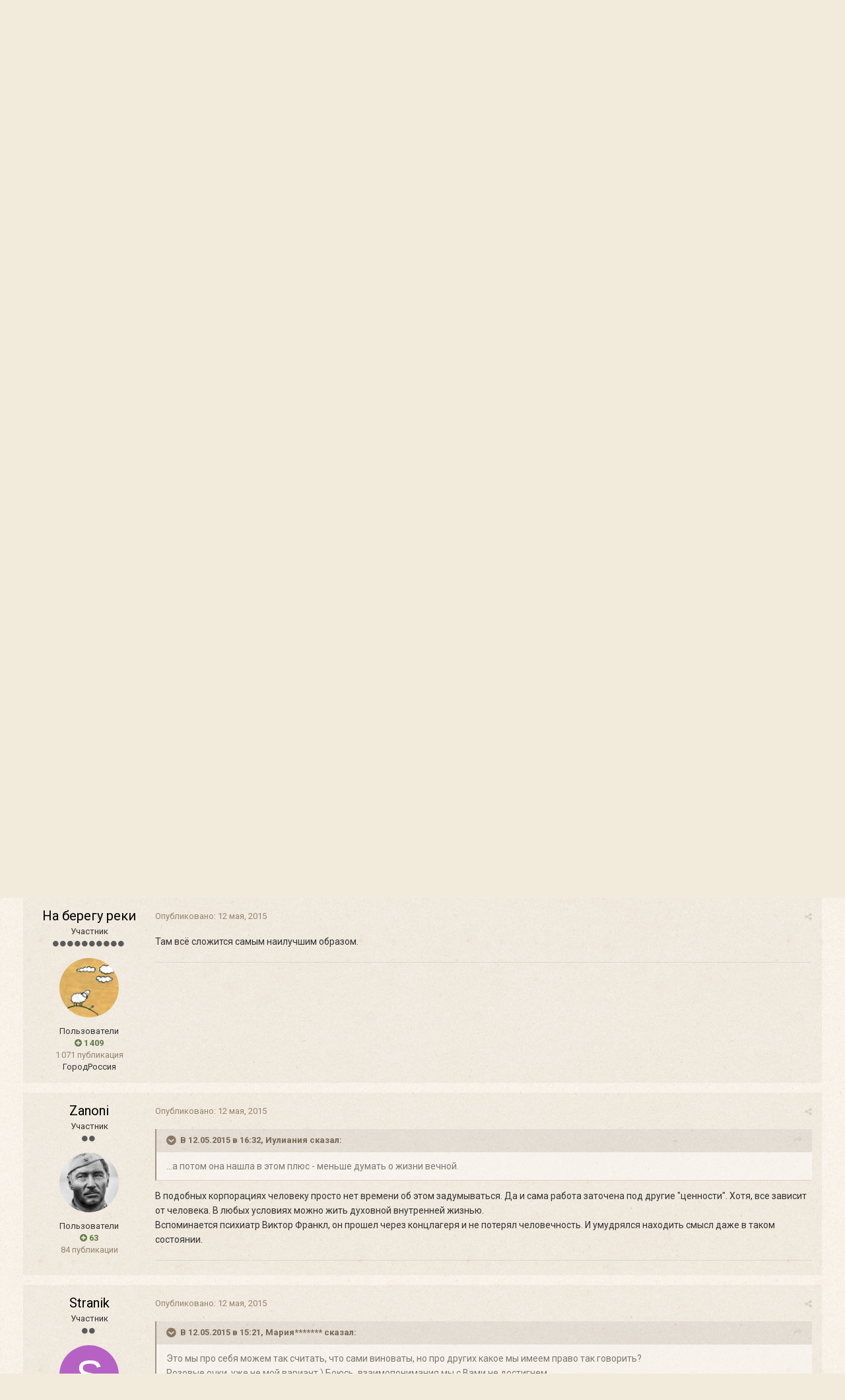

--- FILE ---
content_type: text/html;charset=UTF-8
request_url: https://forum.optina.ru/topic/789-%D1%82%D0%BE-%D1%87%D1%82%D0%BE-%D1%81%D0%BB%D1%83%D1%87%D0%B0%D0%B5%D1%82%D1%81%D1%8F-%D1%81-%D0%BD%D0%B0%D0%BC%D0%B8-%D0%B7%D0%B0-%D0%B4%D0%B5%D0%BD%D1%8C/page/33/?tab=comments
body_size: 42777
content:
<!DOCTYPE html>
<html lang="ru-RU" dir="ltr">
	<head>
		<title>То, что случается с нами за день... - Страница 33 - Жизнь в миру - Форум Оптиной Пустыни</title>
		
		<!--[if lt IE 9]>
			<link rel="stylesheet" type="text/css" href="https://forum.optina.ru/uploads/css_built_4/5e61784858ad3c11f00b5706d12afe52_ie8.css.bd77a131ad3481271f7373dd5b6c92cd.css">
		    <script src="//forum.optina.ru/applications/core/interface/html5shiv/html5shiv.js"></script>
		<![endif]-->
		
<meta charset="utf-8">

	<meta name="viewport" content="width=device-width, initial-scale=1">


	
	


	<meta name="twitter:card" content="summary" />



	
		
			
				<meta property="og:title" content="То, что случается с нами за день...">
			
		
	

	
		
			
				<meta property="og:type" content="object">
			
		
	

	
		
			
				<meta property="og:url" content="https://forum.optina.ru/topic/789-%D1%82%D0%BE-%D1%87%D1%82%D0%BE-%D1%81%D0%BB%D1%83%D1%87%D0%B0%D0%B5%D1%82%D1%81%D1%8F-%D1%81-%D0%BD%D0%B0%D0%BC%D0%B8-%D0%B7%D0%B0-%D0%B4%D0%B5%D0%BD%D1%8C/">
			
		
	

	
		
			
				<meta property="og:updated_time" content="2017-07-01T20:42:41Z">
			
		
	

	
		
			
				<meta property="og:site_name" content="Форум Оптиной Пустыни">
			
		
	

	
		
			
				<meta property="og:locale" content="ru_RU">
			
		
	


	
		<link rel="first" href="https://forum.optina.ru/topic/789-%D1%82%D0%BE-%D1%87%D1%82%D0%BE-%D1%81%D0%BB%D1%83%D1%87%D0%B0%D0%B5%D1%82%D1%81%D1%8F-%D1%81-%D0%BD%D0%B0%D0%BC%D0%B8-%D0%B7%D0%B0-%D0%B4%D0%B5%D0%BD%D1%8C/" />
	

	
		<link rel="prev" href="https://forum.optina.ru/topic/789-%D1%82%D0%BE-%D1%87%D1%82%D0%BE-%D1%81%D0%BB%D1%83%D1%87%D0%B0%D0%B5%D1%82%D1%81%D1%8F-%D1%81-%D0%BD%D0%B0%D0%BC%D0%B8-%D0%B7%D0%B0-%D0%B4%D0%B5%D0%BD%D1%8C/page/32/" />
	

	
		<link rel="next" href="https://forum.optina.ru/topic/789-%D1%82%D0%BE-%D1%87%D1%82%D0%BE-%D1%81%D0%BB%D1%83%D1%87%D0%B0%D0%B5%D1%82%D1%81%D1%8F-%D1%81-%D0%BD%D0%B0%D0%BC%D0%B8-%D0%B7%D0%B0-%D0%B4%D0%B5%D0%BD%D1%8C/page/34/" />
	

	
		<link rel="last" href="https://forum.optina.ru/topic/789-%D1%82%D0%BE-%D1%87%D1%82%D0%BE-%D1%81%D0%BB%D1%83%D1%87%D0%B0%D0%B5%D1%82%D1%81%D1%8F-%D1%81-%D0%BD%D0%B0%D0%BC%D0%B8-%D0%B7%D0%B0-%D0%B4%D0%B5%D0%BD%D1%8C/page/55/" />
	

	
		<link rel="canonical" href="https://forum.optina.ru/topic/789-%D1%82%D0%BE-%D1%87%D1%82%D0%BE-%D1%81%D0%BB%D1%83%D1%87%D0%B0%D0%B5%D1%82%D1%81%D1%8F-%D1%81-%D0%BD%D0%B0%D0%BC%D0%B8-%D0%B7%D0%B0-%D0%B4%D0%B5%D0%BD%D1%8C/page/33/" />
	




<link rel="manifest" href="https://forum.optina.ru/manifest.webmanifest/">
<meta name="msapplication-config" content="https://forum.optina.ru/browserconfig.xml/">
<meta name="msapplication-starturl" content="/">
<meta name="application-name" content="Форум Оптиной Пустыни">
<meta name="apple-mobile-web-app-title" content="Форум Оптиной Пустыни">

	<meta name="theme-color" content="#faf5ed">






		


	
		<link href="https://fonts.googleapis.com/css?family=Roboto:300,300i,400,400i,700,700i" rel="stylesheet" referrerpolicy="origin">
	



	<link rel='stylesheet' href='https://forum.optina.ru/uploads/css_built_4/341e4a57816af3ba440d891ca87450ff_framework.css.0130501c41b5406336bb8a05d051939a.css?v=edcf7f0938' media='all'>

	<link rel='stylesheet' href='https://forum.optina.ru/uploads/css_built_4/05e81b71abe4f22d6eb8d1a929494829_responsive.css.171d8983f4f83cd1da748e3ef62d54f8.css?v=edcf7f0938' media='all'>

	<link rel='stylesheet' href='https://forum.optina.ru/uploads/css_built_4/20446cf2d164adcc029377cb04d43d17_flags.css.b154187385992bf70ed8db63dfb29f83.css?v=edcf7f0938' media='all'>

	<link rel='stylesheet' href='https://forum.optina.ru/uploads/css_built_4/90eb5adf50a8c640f633d47fd7eb1778_core.css.4004263a966fb3cdad3873e61062a5c4.css?v=edcf7f0938' media='all'>

	<link rel='stylesheet' href='https://forum.optina.ru/uploads/css_built_4/5a0da001ccc2200dc5625c3f3934497d_core_responsive.css.d2664be8d599b1fe92bc321914eecaaf.css?v=edcf7f0938' media='all'>

	<link rel='stylesheet' href='https://forum.optina.ru/uploads/css_built_4/62e269ced0fdab7e30e026f1d30ae516_forums.css.1e3de772f0af2e3565d32c07a1943726.css?v=edcf7f0938' media='all'>

	<link rel='stylesheet' href='https://forum.optina.ru/uploads/css_built_4/76e62c573090645fb99a15a363d8620e_forums_responsive.css.1117bd54d5bed5885a5b7179d623c054.css?v=edcf7f0938' media='all'>




<link rel='stylesheet' href='https://forum.optina.ru/uploads/css_built_4/258adbb6e4f3e83cd3b355f84e3fa002_custom.css.a7d3c3b8df430b25fb30a3097e0d6364.css?v=edcf7f0938' media='all'>



		
		

      	<!-- Global site tag (gtag.js) - Google Analytics -->
		<script async src="https://www.googletagmanager.com/gtag/js?id=UA-25447058-3"></script>
		<script>
			window.dataLayer = window.dataLayer || [];
			function gtag(){dataLayer.push(arguments);}
			gtag('js', new Date());
			gtag('config', 'UA-25447058-3');
		</script>
	</head>
	<body class='ipsApp ipsApp_front ipsJS_none ipsClearfix' data-controller='core.front.core.app' data-message="" data-pageApp='forums' data-pageLocation='front' data-pageModule='forums' data-pageController='topic'>
		<a href='#elContent' class='ipsHide' title='Перейти к основной публикации' accesskey='m'>Перейти к публикации</a>
		
		<div id='ipsLayout_header' class='ipsClearfix'>
			





			
			
<ul id='elMobileNav' class='ipsList_inline ipsResponsive_hideDesktop ipsResponsive_block' data-controller='core.front.core.mobileNav'>
	
		
			
			
				
				
			
				
				
			
				
					<li id='elMobileBreadcrumb'>
						<a href='https://forum.optina.ru/forum/33-%D0%B6%D0%B8%D0%B7%D0%BD%D1%8C-%D0%B2-%D0%BC%D0%B8%D1%80%D1%83/'>
							<span>Жизнь в миру</span>
						</a>
					</li>
				
				
			
				
				
			
		
	
	
	
	<li >
		<a data-action="defaultStream" class='ipsType_light'  href='https://forum.optina.ru/discover/'><i class='icon-newspaper'></i></a>
	</li>

	

	
		<li class='ipsJS_show'>
			<a href='https://forum.optina.ru/search/'><i class='fa fa-search'></i></a>
		</li>
	
	<li data-ipsDrawer data-ipsDrawer-drawerElem='#elMobileDrawer'>
		<a href='#'>
			
			
				
			
			
			
			<i class='fa fa-navicon'></i>
		</a>
	</li>
</ul>
			<header>
				<div class='ipsLayout_container'>
					


<a href='https://forum.optina.ru/' id='elLogo' accesskey='1'><div class="optinaSubHdr">Сообщество паломников и&nbsp;почитателей Святой Обители</div></a>

					

	<ul id='elUserNav' class='ipsList_inline cSignedOut ipsClearfix ipsResponsive_hidePhone ipsResponsive_block'>
		
		<li id='elSignInLink'>
			<a href='https://forum.optina.ru/login/' data-ipsMenu-closeOnClick="false" data-ipsMenu id='elUserSignIn'>
				Уже зарегистрированы? Войти &nbsp;<i class='fa fa-caret-down'></i>
			</a>
			
<div id='elUserSignIn_menu' class='ipsMenu ipsMenu_auto ipsHide'>
	<form accept-charset='utf-8' method='post' action='https://forum.optina.ru/login/' data-controller="core.global.core.login">
		<input type="hidden" name="csrfKey" value="45a8e14d7a05e2acbf725933c0fae549">
		<input type="hidden" name="ref" value="[base64]">
		<div data-role="loginForm">
			
			
			
				<div class='ipsColumns ipsColumns_noSpacing'>
					<div class='ipsColumn ipsColumn_wide' id='elUserSignIn_internal'>
						
<div class="ipsPad ipsForm ipsForm_vertical">
	<h4 class="ipsType_sectionHead">Войти</h4>
	<br><br>
	<ul class='ipsList_reset'>
		<li class="ipsFieldRow ipsFieldRow_noLabel ipsFieldRow_fullWidth">
			
			
				<input type="text" placeholder="Имя пользователя" name="auth">
			
		</li>
		<li class="ipsFieldRow ipsFieldRow_noLabel ipsFieldRow_fullWidth">
			<input type="password" placeholder="Пароль" name="password">
		</li>
		<li class="ipsFieldRow ipsFieldRow_checkbox ipsClearfix">
			<span class="ipsCustomInput">
				<input type="checkbox" name="remember_me" id="remember_me_checkbox" value="1" checked aria-checked="true">
				<span></span>
			</span>
			<div class="ipsFieldRow_content">
				<label class="ipsFieldRow_label" for="remember_me_checkbox">Запомнить меня</label>
				<span class="ipsFieldRow_desc">Не рекомендуется на общедоступных компьютерах</span>
			</div>
		</li>
		
			<li class="ipsFieldRow ipsFieldRow_checkbox ipsClearfix">
				<span class="ipsCustomInput">
					<input type="checkbox" name="anonymous" id="anonymous_checkbox" value="1" aria-checked="false">
					<span></span>
				</span>
				<div class="ipsFieldRow_content">
					<label class="ipsFieldRow_label" for="anonymous_checkbox">Войти анонимно</label>
				</div>
			</li>
		
		<li class="ipsFieldRow ipsFieldRow_fullWidth">
			<br>
			<button type="submit" name="_processLogin" value="usernamepassword" class="ipsButton ipsButton_primary ipsButton_small" id="elSignIn_submit">Войти</button>
			
				<br>
				<p class="ipsType_right ipsType_small">
					
						<a href='https://forum.optina.ru/lostpassword/' data-ipsDialog data-ipsDialog-title='Забыли пароль?'>
					
					Забыли пароль?</a>
				</p>
			
		</li>
	</ul>
</div>
					</div>
					<div class='ipsColumn ipsColumn_wide'>
						<div class='ipsPad' id='elUserSignIn_external'>
							<div class='ipsAreaBackground_light ipsPad_half'>
								
									<p class='ipsType_reset ipsType_small ipsType_center'><strong>Или войдите с помощью этих сервисов</strong></p>
								
								
									<div class='ipsPad_half ipsType_center'>
										

<button type="submit" name="_processLogin" value="2" class='ipsButton ipsButton_verySmall ipsButton_fullWidth ipsSocial ipsSocial_facebook' style="background-color: #3a579a">
	
		<span class='ipsSocial_icon'>
			
				<i class='fa fa-facebook-official'></i>
			
		</span>
		<span class='ipsSocial_text'>Войти через Facebook</span>
	
</button>
									</div>
								
									<div class='ipsPad_half ipsType_center'>
										

<button type="submit" name="_processLogin" value="9" class='ipsButton ipsButton_verySmall ipsButton_fullWidth ipsSocial ipsSocial_twitter' style="background-color: #00abf0">
	
		<span class='ipsSocial_icon'>
			
				<i class='fa fa-twitter'></i>
			
		</span>
		<span class='ipsSocial_text'>Войти через Twitter</span>
	
</button>
									</div>
								
							</div>
						</div>
					</div>
				</div>
			
		</div>
	</form>
</div>
		</li>
		
			<li>
				
					<a href='https://forum.optina.ru/register/' data-ipsDialog data-ipsDialog-size='narrow' data-ipsDialog-title='Регистрация' id='elRegisterButton' class='ipsButton ipsButton_normal ipsButton_primary'>Регистрация</a>
				
			</li>
		
	</ul>

				</div>
			</header>
			

	<nav data-controller='core.front.core.navBar' class=''>
		<div class='ipsNavBar_primary ipsLayout_container  ipsClearfix'>
			

	<div id="elSearchWrapper" class="ipsPos_right">
		<div id='elSearch' class='' data-controller='core.front.core.quickSearch'>
			<form accept-charset='utf-8' action='//forum.optina.ru/search/?do=quicksearch' method='post'>
				<input type='search' id='elSearchField' placeholder='Поиск...' name='q' autocomplete='off'>
				<button class='cSearchSubmit' type="submit"><i class="fa fa-search"></i></button>
				<div id="elSearchExpanded">
					<div class="ipsMenu_title">
						Поиск в
					</div>
					<ul class="ipsSideMenu_list ipsSideMenu_withRadios ipsSideMenu_small ipsType_normal" data-ipsSideMenu data-ipsSideMenu-type="radio" data-ipsSideMenu-responsive="false" data-role="searchContexts">
						<li>
							<span class='ipsSideMenu_item ipsSideMenu_itemActive' data-ipsMenuValue='all'>
								<input type="radio" name="type" value="all" checked id="elQuickSearchRadio_type_all">
								<label for='elQuickSearchRadio_type_all' id='elQuickSearchRadio_type_all_label'>Везде</label>
							</span>
						</li>
						
						
							<li>
								<span class='ipsSideMenu_item' data-ipsMenuValue='forums_topic'>
									<input type="radio" name="type" value="forums_topic" id="elQuickSearchRadio_type_forums_topic">
									<label for='elQuickSearchRadio_type_forums_topic' id='elQuickSearchRadio_type_forums_topic_label'>Темы</label>
								</span>
							</li>
						
						
							
								<li>
									<span class='ipsSideMenu_item' data-ipsMenuValue='contextual_{&quot;type&quot;:&quot;forums_topic&quot;,&quot;nodes&quot;:33}'>
										<input type="radio" name="type" value='contextual_{&quot;type&quot;:&quot;forums_topic&quot;,&quot;nodes&quot;:33}' id='elQuickSearchRadio_type_contextual_{&quot;type&quot;:&quot;forums_topic&quot;,&quot;nodes&quot;:33}'>
										<label for='elQuickSearchRadio_type_contextual_{&quot;type&quot;:&quot;forums_topic&quot;,&quot;nodes&quot;:33}' id='elQuickSearchRadio_type_contextual_{&quot;type&quot;:&quot;forums_topic&quot;,&quot;nodes&quot;:33}_label'>В этом разделе</label>
									</span>
								</li>
							
								<li>
									<span class='ipsSideMenu_item' data-ipsMenuValue='contextual_{&quot;type&quot;:&quot;forums_topic&quot;,&quot;item&quot;:789}'>
										<input type="radio" name="type" value='contextual_{&quot;type&quot;:&quot;forums_topic&quot;,&quot;item&quot;:789}' id='elQuickSearchRadio_type_contextual_{&quot;type&quot;:&quot;forums_topic&quot;,&quot;item&quot;:789}'>
										<label for='elQuickSearchRadio_type_contextual_{&quot;type&quot;:&quot;forums_topic&quot;,&quot;item&quot;:789}' id='elQuickSearchRadio_type_contextual_{&quot;type&quot;:&quot;forums_topic&quot;,&quot;item&quot;:789}_label'>В этой теме</label>
									</span>
								</li>
							
						
						<li data-role="showMoreSearchContexts">
							<span class='ipsSideMenu_item' data-action="showMoreSearchContexts" data-exclude="forums_topic">
								Дополнительно...
							</span>
						</li>
					</ul>
					<div class="ipsMenu_title">
						Искать результаты, которые...
					</div>
					<ul class='ipsSideMenu_list ipsSideMenu_withRadios ipsSideMenu_small ipsType_normal' role="radiogroup" data-ipsSideMenu data-ipsSideMenu-type="radio" data-ipsSideMenu-responsive="false" data-filterType='andOr'>
						
							<li>
								<span class='ipsSideMenu_item ipsSideMenu_itemActive' data-ipsMenuValue='or'>
									<input type="radio" name="search_and_or" value="or" checked id="elRadio_andOr_or">
									<label for='elRadio_andOr_or' id='elField_andOr_label_or'>Содержат <em>любое</em> слово из запроса</label>
								</span>
							</li>
						
							<li>
								<span class='ipsSideMenu_item ' data-ipsMenuValue='and'>
									<input type="radio" name="search_and_or" value="and"  id="elRadio_andOr_and">
									<label for='elRadio_andOr_and' id='elField_andOr_label_and'>Содержат <em>все</em> слова из запроса</label>
								</span>
							</li>
						
					</ul>
					<div class="ipsMenu_title">
						Искать результаты в...
					</div>
					<ul class='ipsSideMenu_list ipsSideMenu_withRadios ipsSideMenu_small ipsType_normal' role="radiogroup" data-ipsSideMenu data-ipsSideMenu-type="radio" data-ipsSideMenu-responsive="false" data-filterType='searchIn'>
						<li>
							<span class='ipsSideMenu_item ipsSideMenu_itemActive' data-ipsMenuValue='all'>
								<input type="radio" name="search_in" value="all" checked id="elRadio_searchIn_and">
								<label for='elRadio_searchIn_and' id='elField_searchIn_label_all'>Заголовках и содержании публикаций</label>
							</span>
						</li>
						<li>
							<span class='ipsSideMenu_item' data-ipsMenuValue='titles'>
								<input type="radio" name="search_in" value="titles" id="elRadio_searchIn_titles">
								<label for='elRadio_searchIn_titles' id='elField_searchIn_label_titles'>Только в заголовках публикаций</label>
							</span>
						</li>
					</ul>
				</div>
			</form>
		</div>
	</div>

			<ul data-role="primaryNavBar" class='ipsResponsive_showDesktop ipsResponsive_block'>
				


	
		
		
			
		
		<li class='ipsNavBar_active' data-active id='elNavSecondary_1' data-role="navBarItem" data-navApp="core" data-navExt="CustomItem">
			
			
				<a href="https://forum.optina.ru"  data-navItem-id="1" data-navDefault>
					Сообщество
				</a>
			
			
				<ul class='ipsNavBar_secondary ' data-role='secondaryNavBar'>
					


	
		
		
			
		
		<li class='ipsNavBar_active' data-active id='elNavSecondary_8' data-role="navBarItem" data-navApp="forums" data-navExt="Forums">
			
			
				<a href="https://forum.optina.ru"  data-navItem-id="8" data-navDefault>
					Форум
				</a>
			
			
		</li>
	
	

	
		
		
		<li  id='elNavSecondary_9' data-role="navBarItem" data-navApp="calendar" data-navExt="Calendar">
			
			
				<a href="https://forum.optina.ru/calendar/"  data-navItem-id="9" >
					Календарь
				</a>
			
			
		</li>
	
	

	
		
		
		<li  id='elNavSecondary_10' data-role="navBarItem" data-navApp="blog" data-navExt="Blogs">
			
			
				<a href="https://forum.optina.ru/blogs/"  data-navItem-id="10" >
					Блоги
				</a>
			
			
		</li>
	
	

	
		
		
		<li  id='elNavSecondary_11' data-role="navBarItem" data-navApp="gallery" data-navExt="Gallery">
			
			
				<a href="https://forum.optina.ru/gallery/"  data-navItem-id="11" >
					Галерея
				</a>
			
			
		</li>
	
	

	
	

	
		
		
		<li  id='elNavSecondary_13' data-role="navBarItem" data-navApp="core" data-navExt="StaffDirectory">
			
			
				<a href="https://forum.optina.ru/staff/"  data-navItem-id="13" >
					Наша команда
				</a>
			
			
		</li>
	
	

	
		
		
		<li  id='elNavSecondary_14' data-role="navBarItem" data-navApp="core" data-navExt="OnlineUsers">
			
			
				<a href="https://forum.optina.ru/online/"  data-navItem-id="14" >
					Пользователи в сети
				</a>
			
			
		</li>
	
	

					<li class='ipsHide' id='elNavigationMore_1' data-role='navMore'>
						<a href='#' data-ipsMenu data-ipsMenu-appendTo='#elNavigationMore_1' id='elNavigationMore_1_dropdown'>Больше <i class='fa fa-caret-down'></i></a>
						<ul class='ipsHide ipsMenu ipsMenu_auto' id='elNavigationMore_1_dropdown_menu' data-role='moreDropdown'></ul>
					</li>
				</ul>
			
		</li>
	
	

	
		
		
		<li  id='elNavSecondary_2' data-role="navBarItem" data-navApp="core" data-navExt="CustomItem">
			
			
				<a href="https://forum.optina.ru/discover/"  data-navItem-id="2" >
					Активность
				</a>
			
			
				<ul class='ipsNavBar_secondary ipsHide' data-role='secondaryNavBar'>
					


	
		
		
		<li  id='elNavSecondary_3' data-role="navBarItem" data-navApp="core" data-navExt="AllActivity">
			
			
				<a href="https://forum.optina.ru/discover/"  data-navItem-id="3" >
					Вся активность
				</a>
			
			
		</li>
	
	

	
	

	
	

	
	

					<li class='ipsHide' id='elNavigationMore_2' data-role='navMore'>
						<a href='#' data-ipsMenu data-ipsMenu-appendTo='#elNavigationMore_2' id='elNavigationMore_2_dropdown'>Больше <i class='fa fa-caret-down'></i></a>
						<ul class='ipsHide ipsMenu ipsMenu_auto' id='elNavigationMore_2_dropdown_menu' data-role='moreDropdown'></ul>
					</li>
				</ul>
			
		</li>
	
	

	
	

	
	

	
		
		
		<li  id='elNavSecondary_19' data-role="navBarItem" data-navApp="core" data-navExt="CustomItem">
			
			
				<a href="http://www.optina.ru" target='_blank' rel="noopener" data-navItem-id="19" >
					Официальный сайт
				</a>
			
			
		</li>
	
	

				<li class='ipsHide' id='elNavigationMore' data-role='navMore'>
					<a href='#' data-ipsMenu data-ipsMenu-appendTo='#elNavigationMore' id='elNavigationMore_dropdown'>Больше</a>
					<ul class='ipsNavBar_secondary ipsHide' data-role='secondaryNavBar'>
						<li class='ipsHide' id='elNavigationMore_more' data-role='navMore'>
							<a href='#' data-ipsMenu data-ipsMenu-appendTo='#elNavigationMore_more' id='elNavigationMore_more_dropdown'>Больше <i class='fa fa-caret-down'></i></a>
							<ul class='ipsHide ipsMenu ipsMenu_auto' id='elNavigationMore_more_dropdown_menu' data-role='moreDropdown'></ul>
						</li>
					</ul>
				</li>
			</ul>
		</div>
	</nav>

		</div>
		<main id='ipsLayout_body' class='ipsLayout_container'>
			<div id='ipsLayout_contentArea'>
				<div id='ipsLayout_contentWrapper'>
					
<nav class='ipsBreadcrumb ipsBreadcrumb_top ipsFaded_withHover'>
	

	<ul class='ipsList_inline ipsPos_right'>
		
		<li >
			<a data-action="defaultStream" class='ipsType_light '  href='https://forum.optina.ru/discover/'><i class='icon-newspaper'></i> <span>Вся активность</span></a>
		</li>
		
	</ul>

	<ul data-role="breadcrumbList">
		<li>
			<a title="Главная" href='https://forum.optina.ru/'>
				<span><i class='fa fa-home'></i> Главная <i class='fa fa-angle-right'></i></span>
			</a>
		</li>
		
		
			<li>
				
					<a href='https://forum.optina.ru/forum/104-%D0%B0%D1%80%D1%85%D0%B8%D0%B2-%D1%81%D1%82%D0%B0%D1%80%D0%BE%D0%B3%D0%BE-%D1%84%D0%BE%D1%80%D1%83%D0%BC%D0%B0-%D1%82%D0%BE%D0%BB%D1%8C%D0%BA%D0%BE-%D0%B4%D0%BB%D1%8F-%D1%87%D1%82%D0%B5%D0%BD%D0%B8%D1%8F/'>
						<span>Архив старого форума (только для чтения) <i class='fa fa-angle-right'></i></span>
					</a>
				
			</li>
		
			<li>
				
					<a href='https://forum.optina.ru/forum/105-%D0%B0%D1%80%D1%85%D0%B8%D0%B2/'>
						<span>Архив <i class='fa fa-angle-right'></i></span>
					</a>
				
			</li>
		
			<li>
				
					<a href='https://forum.optina.ru/forum/33-%D0%B6%D0%B8%D0%B7%D0%BD%D1%8C-%D0%B2-%D0%BC%D0%B8%D1%80%D1%83/'>
						<span>Жизнь в миру <i class='fa fa-angle-right'></i></span>
					</a>
				
			</li>
		
			<li>
				
					То, что случается с нами за день...
				
			</li>
		
	</ul>
</nav>
					
					<div id='ipsLayout_mainArea'>
						<a id='elContent'></a>
						
						
						
						

	




	<div class='cWidgetContainer '  data-role='widgetReceiver' data-orientation='horizontal' data-widgetArea='header'>
		<ul class='ipsList_reset'>
			
				
					
					<li class='ipsWidget ipsWidget_horizontal ipsBox ipsWidgetHide ipsHide ' data-blockID='app_core_announcements_announcements' data-blockConfig="true" data-blockTitle="Объявления" data-blockErrorMessage="Этот блок не будет отображён до тех пор, пока не будут установлены его настройки." data-controller='core.front.widgets.block'></li>
				
			
		</ul>
	</div>

						






<div class="ipsPageHeader ipsClearfix">
	
		<div class='ipsPos_right ipsResponsive_noFloat ipsResponsive_hidePhone'>
			

<div data-followApp='forums' data-followArea='topic' data-followID='789' data-controller='core.front.core.followButton'>
	
		<span class='ipsType_light ipsType_blendLinks ipsResponsive_hidePhone ipsResponsive_inline'><i class='fa fa-info-circle'></i> <a href='https://forum.optina.ru/login/' title='Перейти на страницу входа'>Войдите, чтобы подписаться</a>&nbsp;&nbsp;</span>
	
	

	<div class="ipsFollow ipsPos_middle ipsButton ipsButton_link ipsButton_verySmall " data-role="followButton">
		
			<a href='https://forum.optina.ru/index.php?app=core&amp;module=system&amp;controller=notifications&amp;do=followers&amp;follow_app=forums&amp;follow_area=topic&amp;follow_id=789' title='Кто подписался?' class='ipsType_blendLinks ipsType_noUnderline' data-ipsTooltip data-ipsDialog data-ipsDialog-size='narrow' data-ipsDialog-title='Кто подписан на это'>Подписчики</a>
			<a class='ipsCommentCount' href='https://forum.optina.ru/index.php?app=core&amp;module=system&amp;controller=notifications&amp;do=followers&amp;follow_app=forums&amp;follow_area=topic&amp;follow_id=789' title='Кто подписался?' data-ipsTooltip data-ipsDialog data-ipsDialog-size='narrow' data-ipsDialog-title='Кто подписан на это'>15</a>
		
	</div>

</div>
		</div>
		<div class='ipsPos_right ipsResponsive_noFloat ipsResponsive_hidePhone'>
			



		</div>
		
	
	<div class='ipsPhotoPanel ipsPhotoPanel_small ipsPhotoPanel_notPhone ipsClearfix'>
		


	<a href="https://forum.optina.ru/profile/552-%D0%B8%D0%B5%D1%80%D0%B5%D0%B9-%D0%B0%D0%BB%D0%B5%D0%BA%D1%81%D0%B8%D0%B9/" data-ipsHover data-ipsHover-target="https://forum.optina.ru/profile/552-%D0%B8%D0%B5%D1%80%D0%B5%D0%B9-%D0%B0%D0%BB%D0%B5%D0%BA%D1%81%D0%B8%D0%B9/?do=hovercard" class="ipsUserPhoto ipsUserPhoto_small" title="Перейти в профиль иерей Алексий">
		<img src='https://forum.optina.ru/uploads/monthly_2018_07/IMG_20180630_134619_864.thumb.jpg.52ec60f0dcc7aa1f8abec9bbf1ac3502.jpg' alt='иерей Алексий'>
	</a>

		<div>
			<h1 class='ipsType_pageTitle ipsContained_container'>
				

				
				
					<span class='ipsType_break ipsContained'>
						<span>То, что случается с нами за день...</span>
					</span>
				
			</h1>
			
			<p class='ipsType_reset ipsType_blendLinks '>
				<span class='ipsType_normal'>
				
					Автор: 

<a href='https://forum.optina.ru/profile/552-%D0%B8%D0%B5%D1%80%D0%B5%D0%B9-%D0%B0%D0%BB%D0%B5%D0%BA%D1%81%D0%B8%D0%B9/' data-ipsHover data-ipsHover-target='https://forum.optina.ru/profile/552-%D0%B8%D0%B5%D1%80%D0%B5%D0%B9-%D0%B0%D0%BB%D0%B5%D0%BA%D1%81%D0%B8%D0%B9/?do=hovercard&amp;referrer=https%253A%252F%252Fforum.optina.ru%252Ftopic%252F789-%2525D1%252582%2525D0%2525BE-%2525D1%252587%2525D1%252582%2525D0%2525BE-%2525D1%252581%2525D0%2525BB%2525D1%252583%2525D1%252587%2525D0%2525B0%2525D0%2525B5%2525D1%252582%2525D1%252581%2525D1%25258F-%2525D1%252581-%2525D0%2525BD%2525D0%2525B0%2525D0%2525BC%2525D0%2525B8-%2525D0%2525B7%2525D0%2525B0-%2525D0%2525B4%2525D0%2525B5%2525D0%2525BD%2525D1%25258C%252Fpage%252F33%252F%253Ftab%253Dcomments' title="Перейти в профиль иерей Алексий" class="ipsType_break">иерей Алексий</a>,  <span class='ipsType_light'><time datetime='2011-06-17T14:41:43Z' title='17.06.2011 14:41 ' data-short='14 г'>17 июня, 2011</time> в <a href="https://forum.optina.ru/forum/33-%D0%B6%D0%B8%D0%B7%D0%BD%D1%8C-%D0%B2-%D0%BC%D0%B8%D1%80%D1%83/">Жизнь в миру</a></span>
				
				</span>
				<br>
			</p>
			
		</div>
	</div>
</div>








<div class='ipsClearfix'>
	
		<div class='ipsPos_left ipsType_light ipsResponsive_hidePhone'>
			
			
<div  class='ipsClearfix ipsRating  ipsRating_veryLarge'>
	
	<ul class='ipsRating_collective'>
		
			
				<li class='ipsRating_on'>
					<i class='fa fa-star'></i>
				</li>
			
		
			
				<li class='ipsRating_on'>
					<i class='fa fa-star'></i>
				</li>
			
		
			
				<li class='ipsRating_on'>
					<i class='fa fa-star'></i>
				</li>
			
		
			
				<li class='ipsRating_on'>
					<i class='fa fa-star'></i>
				</li>
			
		
			
				<li class='ipsRating_half'>
					<i class='fa fa-star-half'></i><i class='fa fa-star-half fa-flip-horizontal'></i>
				</li>
			
		
	</ul>
</div>
		</div>
	
	
	<ul class="ipsToolList ipsToolList_horizontal ipsClearfix ipsSpacer_both ipsResponsive_hidePhone">
		
		
		
	</ul>
</div>

<div data-controller='core.front.core.commentFeed,forums.front.topic.view, core.front.core.ignoredComments' data-autoPoll data-baseURL='https://forum.optina.ru/topic/789-%D1%82%D0%BE-%D1%87%D1%82%D0%BE-%D1%81%D0%BB%D1%83%D1%87%D0%B0%D0%B5%D1%82%D1%81%D1%8F-%D1%81-%D0%BD%D0%B0%D0%BC%D0%B8-%D0%B7%D0%B0-%D0%B4%D0%B5%D0%BD%D1%8C/'  data-feedID='topic-789' class='cTopic ipsClear ipsSpacer_top'>
	
			

				<div class="ipsClearfix ipsClear ipsSpacer_bottom">
					
					
						


	
	<ul class='ipsPagination' id='elPagination_ef0b12754be19c8372633395266d865d_1231670634' data-ipsPagination-seoPagination='true' data-pages='55' data-ipsPagination  data-ipsPagination-pages="55" data-ipsPagination-perPage='25'>
		
			
				<li class='ipsPagination_first'><a href='https://forum.optina.ru/topic/789-%D1%82%D0%BE-%D1%87%D1%82%D0%BE-%D1%81%D0%BB%D1%83%D1%87%D0%B0%D0%B5%D1%82%D1%81%D1%8F-%D1%81-%D0%BD%D0%B0%D0%BC%D0%B8-%D0%B7%D0%B0-%D0%B4%D0%B5%D0%BD%D1%8C/' rel="first" data-page='1' data-ipsTooltip title='Первая страница'><i class='fa fa-angle-double-left'></i></a></li>
				<li class='ipsPagination_prev'><a href='https://forum.optina.ru/topic/789-%D1%82%D0%BE-%D1%87%D1%82%D0%BE-%D1%81%D0%BB%D1%83%D1%87%D0%B0%D0%B5%D1%82%D1%81%D1%8F-%D1%81-%D0%BD%D0%B0%D0%BC%D0%B8-%D0%B7%D0%B0-%D0%B4%D0%B5%D0%BD%D1%8C/page/32/' rel="prev" data-page='32' data-ipsTooltip title='Предыдущая страница'>Назад</a></li>
				
					<li class='ipsPagination_page'><a href='https://forum.optina.ru/topic/789-%D1%82%D0%BE-%D1%87%D1%82%D0%BE-%D1%81%D0%BB%D1%83%D1%87%D0%B0%D0%B5%D1%82%D1%81%D1%8F-%D1%81-%D0%BD%D0%B0%D0%BC%D0%B8-%D0%B7%D0%B0-%D0%B4%D0%B5%D0%BD%D1%8C/page/28/' data-page='28'>28</a></li>
				
					<li class='ipsPagination_page'><a href='https://forum.optina.ru/topic/789-%D1%82%D0%BE-%D1%87%D1%82%D0%BE-%D1%81%D0%BB%D1%83%D1%87%D0%B0%D0%B5%D1%82%D1%81%D1%8F-%D1%81-%D0%BD%D0%B0%D0%BC%D0%B8-%D0%B7%D0%B0-%D0%B4%D0%B5%D0%BD%D1%8C/page/29/' data-page='29'>29</a></li>
				
					<li class='ipsPagination_page'><a href='https://forum.optina.ru/topic/789-%D1%82%D0%BE-%D1%87%D1%82%D0%BE-%D1%81%D0%BB%D1%83%D1%87%D0%B0%D0%B5%D1%82%D1%81%D1%8F-%D1%81-%D0%BD%D0%B0%D0%BC%D0%B8-%D0%B7%D0%B0-%D0%B4%D0%B5%D0%BD%D1%8C/page/30/' data-page='30'>30</a></li>
				
					<li class='ipsPagination_page'><a href='https://forum.optina.ru/topic/789-%D1%82%D0%BE-%D1%87%D1%82%D0%BE-%D1%81%D0%BB%D1%83%D1%87%D0%B0%D0%B5%D1%82%D1%81%D1%8F-%D1%81-%D0%BD%D0%B0%D0%BC%D0%B8-%D0%B7%D0%B0-%D0%B4%D0%B5%D0%BD%D1%8C/page/31/' data-page='31'>31</a></li>
				
					<li class='ipsPagination_page'><a href='https://forum.optina.ru/topic/789-%D1%82%D0%BE-%D1%87%D1%82%D0%BE-%D1%81%D0%BB%D1%83%D1%87%D0%B0%D0%B5%D1%82%D1%81%D1%8F-%D1%81-%D0%BD%D0%B0%D0%BC%D0%B8-%D0%B7%D0%B0-%D0%B4%D0%B5%D0%BD%D1%8C/page/32/' data-page='32'>32</a></li>
				
			
			<li class='ipsPagination_page ipsPagination_active'><a href='https://forum.optina.ru/topic/789-%D1%82%D0%BE-%D1%87%D1%82%D0%BE-%D1%81%D0%BB%D1%83%D1%87%D0%B0%D0%B5%D1%82%D1%81%D1%8F-%D1%81-%D0%BD%D0%B0%D0%BC%D0%B8-%D0%B7%D0%B0-%D0%B4%D0%B5%D0%BD%D1%8C/page/33/' data-page='33'>33</a></li>
			
				
					<li class='ipsPagination_page'><a href='https://forum.optina.ru/topic/789-%D1%82%D0%BE-%D1%87%D1%82%D0%BE-%D1%81%D0%BB%D1%83%D1%87%D0%B0%D0%B5%D1%82%D1%81%D1%8F-%D1%81-%D0%BD%D0%B0%D0%BC%D0%B8-%D0%B7%D0%B0-%D0%B4%D0%B5%D0%BD%D1%8C/page/34/' data-page='34'>34</a></li>
				
					<li class='ipsPagination_page'><a href='https://forum.optina.ru/topic/789-%D1%82%D0%BE-%D1%87%D1%82%D0%BE-%D1%81%D0%BB%D1%83%D1%87%D0%B0%D0%B5%D1%82%D1%81%D1%8F-%D1%81-%D0%BD%D0%B0%D0%BC%D0%B8-%D0%B7%D0%B0-%D0%B4%D0%B5%D0%BD%D1%8C/page/35/' data-page='35'>35</a></li>
				
					<li class='ipsPagination_page'><a href='https://forum.optina.ru/topic/789-%D1%82%D0%BE-%D1%87%D1%82%D0%BE-%D1%81%D0%BB%D1%83%D1%87%D0%B0%D0%B5%D1%82%D1%81%D1%8F-%D1%81-%D0%BD%D0%B0%D0%BC%D0%B8-%D0%B7%D0%B0-%D0%B4%D0%B5%D0%BD%D1%8C/page/36/' data-page='36'>36</a></li>
				
					<li class='ipsPagination_page'><a href='https://forum.optina.ru/topic/789-%D1%82%D0%BE-%D1%87%D1%82%D0%BE-%D1%81%D0%BB%D1%83%D1%87%D0%B0%D0%B5%D1%82%D1%81%D1%8F-%D1%81-%D0%BD%D0%B0%D0%BC%D0%B8-%D0%B7%D0%B0-%D0%B4%D0%B5%D0%BD%D1%8C/page/37/' data-page='37'>37</a></li>
				
					<li class='ipsPagination_page'><a href='https://forum.optina.ru/topic/789-%D1%82%D0%BE-%D1%87%D1%82%D0%BE-%D1%81%D0%BB%D1%83%D1%87%D0%B0%D0%B5%D1%82%D1%81%D1%8F-%D1%81-%D0%BD%D0%B0%D0%BC%D0%B8-%D0%B7%D0%B0-%D0%B4%D0%B5%D0%BD%D1%8C/page/38/' data-page='38'>38</a></li>
				
				<li class='ipsPagination_next'><a href='https://forum.optina.ru/topic/789-%D1%82%D0%BE-%D1%87%D1%82%D0%BE-%D1%81%D0%BB%D1%83%D1%87%D0%B0%D0%B5%D1%82%D1%81%D1%8F-%D1%81-%D0%BD%D0%B0%D0%BC%D0%B8-%D0%B7%D0%B0-%D0%B4%D0%B5%D0%BD%D1%8C/page/34/' rel="next" data-page='34' data-ipsTooltip title='Следующая страница'>Вперёд</a></li>
				<li class='ipsPagination_last'><a href='https://forum.optina.ru/topic/789-%D1%82%D0%BE-%D1%87%D1%82%D0%BE-%D1%81%D0%BB%D1%83%D1%87%D0%B0%D0%B5%D1%82%D1%81%D1%8F-%D1%81-%D0%BD%D0%B0%D0%BC%D0%B8-%D0%B7%D0%B0-%D0%B4%D0%B5%D0%BD%D1%8C/page/55/' rel="last" data-page='55' data-ipsTooltip title='Последняя страница'><i class='fa fa-angle-double-right'></i></a></li>
			
			
				<li class='ipsPagination_pageJump'>
					<a href='#' data-ipsMenu data-ipsMenu-closeOnClick='false' data-ipsMenu-appendTo='#elPagination_ef0b12754be19c8372633395266d865d_1231670634' id='elPagination_ef0b12754be19c8372633395266d865d_1231670634_jump'>Страница 33 из 55 &nbsp;<i class='fa fa-caret-down'></i></a>
					<div class='ipsMenu ipsMenu_narrow ipsPad ipsHide' id='elPagination_ef0b12754be19c8372633395266d865d_1231670634_jump_menu'>
						<form accept-charset='utf-8' method='post' action='https://forum.optina.ru/topic/789-%D1%82%D0%BE-%D1%87%D1%82%D0%BE-%D1%81%D0%BB%D1%83%D1%87%D0%B0%D0%B5%D1%82%D1%81%D1%8F-%D1%81-%D0%BD%D0%B0%D0%BC%D0%B8-%D0%B7%D0%B0-%D0%B4%D0%B5%D0%BD%D1%8C/' data-role="pageJump">
							<ul class='ipsForm ipsForm_horizontal'>
								<li class='ipsFieldRow'>
									<input type='number' min='1' max='55' placeholder='Номер страницы' class='ipsField_fullWidth' name='page'>
								</li>
								<li class='ipsFieldRow ipsFieldRow_fullWidth'>
									<input type='submit' class='ipsButton_fullWidth ipsButton ipsButton_verySmall ipsButton_primary' value='Перейти'>
								</li>
							</ul>
						</form>
					</div>
				</li>
			
		
	</ul>

					
				</div>
			
	

	

<div data-controller='core.front.core.recommendedComments' data-url='https://forum.optina.ru/topic/789-%D1%82%D0%BE-%D1%87%D1%82%D0%BE-%D1%81%D0%BB%D1%83%D1%87%D0%B0%D0%B5%D1%82%D1%81%D1%8F-%D1%81-%D0%BD%D0%B0%D0%BC%D0%B8-%D0%B7%D0%B0-%D0%B4%D0%B5%D0%BD%D1%8C/?recommended=comments' class='ipsAreaBackground ipsPad ipsBox ipsBox_transparent ipsSpacer_bottom ipsRecommendedComments ipsHide'>
	<div data-role="recommendedComments">
		<h2 class='ipsType_sectionHead ipsType_large'>Рекомендованные сообщения</h2>
		
	</div>
</div>
	
	<div id="elPostFeed" data-role='commentFeed' data-controller='core.front.core.moderation' >
		<form action="https://forum.optina.ru/topic/789-%D1%82%D0%BE-%D1%87%D1%82%D0%BE-%D1%81%D0%BB%D1%83%D1%87%D0%B0%D0%B5%D1%82%D1%81%D1%8F-%D1%81-%D0%BD%D0%B0%D0%BC%D0%B8-%D0%B7%D0%B0-%D0%B4%D0%B5%D0%BD%D1%8C/?csrfKey=45a8e14d7a05e2acbf725933c0fae549&amp;do=multimodComment" method="post" data-ipsPageAction data-role='moderationTools'>
			
			
				
					
					
					




<a id='comment-70863'></a>
<article  id='elComment_70863' class='cPost ipsBox  ipsComment  ipsComment_parent ipsClearfix ipsClear ipsColumns ipsColumns_noSpacing ipsColumns_collapsePhone  '>
	

	<div class='cAuthorPane cAuthorPane_mobile ipsResponsive_showPhone ipsResponsive_block'>
		<h3 class='ipsType_sectionHead cAuthorPane_author ipsResponsive_showPhone ipsResponsive_inlineBlock ipsType_break ipsType_blendLinks ipsTruncate ipsTruncate_line'>
			

<a href='https://forum.optina.ru/profile/752-%D0%B8%D1%83%D0%BB%D0%B8%D0%B0%D0%BD%D0%B8%D1%8F/' data-ipsHover data-ipsHover-target='https://forum.optina.ru/profile/752-%D0%B8%D1%83%D0%BB%D0%B8%D0%B0%D0%BD%D0%B8%D1%8F/?do=hovercard&amp;referrer=https%253A%252F%252Fforum.optina.ru%252Ftopic%252F789-%2525D1%252582%2525D0%2525BE-%2525D1%252587%2525D1%252582%2525D0%2525BE-%2525D1%252581%2525D0%2525BB%2525D1%252583%2525D1%252587%2525D0%2525B0%2525D0%2525B5%2525D1%252582%2525D1%252581%2525D1%25258F-%2525D1%252581-%2525D0%2525BD%2525D0%2525B0%2525D0%2525BC%2525D0%2525B8-%2525D0%2525B7%2525D0%2525B0-%2525D0%2525B4%2525D0%2525B5%2525D0%2525BD%2525D1%25258C%252Fpage%252F33%252F%253Ftab%253Dcomments' title="Перейти в профиль Иулиания" class="ipsType_break"><span style='color:#'>Иулиания</span></a>
			<span class='ipsResponsive_showPhone ipsResponsive_inline'>&nbsp;&nbsp;

	
		<span title="Репутация пользователя" data-ipsTooltip class='ipsRepBadge ipsRepBadge_positive'>
	
			<i class='fa fa-plus-circle'></i> 6 270
	
		</span>
	
</span>
		</h3>
		<div class='cAuthorPane_photo'>
			


	<a href="https://forum.optina.ru/profile/752-%D0%B8%D1%83%D0%BB%D0%B8%D0%B0%D0%BD%D0%B8%D1%8F/" data-ipsHover data-ipsHover-target="https://forum.optina.ru/profile/752-%D0%B8%D1%83%D0%BB%D0%B8%D0%B0%D0%BD%D0%B8%D1%8F/?do=hovercard" class="ipsUserPhoto ipsUserPhoto_large" title="Перейти в профиль Иулиания">
		<img src='https://forum.optina.ru/uploads/profile/photo-thumb-752.jpg' alt='Иулиания'>
	</a>

		</div>
	</div>
	<aside class='ipsComment_author cAuthorPane ipsColumn ipsColumn_medium ipsResponsive_hidePhone'>
		<h3 class='ipsType_sectionHead cAuthorPane_author ipsType_blendLinks ipsType_break'><strong>

<a href='https://forum.optina.ru/profile/752-%D0%B8%D1%83%D0%BB%D0%B8%D0%B0%D0%BD%D0%B8%D1%8F/' data-ipsHover data-ipsHover-target='https://forum.optina.ru/profile/752-%D0%B8%D1%83%D0%BB%D0%B8%D0%B0%D0%BD%D0%B8%D1%8F/?do=hovercard&amp;referrer=https%253A%252F%252Fforum.optina.ru%252Ftopic%252F789-%2525D1%252582%2525D0%2525BE-%2525D1%252587%2525D1%252582%2525D0%2525BE-%2525D1%252581%2525D0%2525BB%2525D1%252583%2525D1%252587%2525D0%2525B0%2525D0%2525B5%2525D1%252582%2525D1%252581%2525D1%25258F-%2525D1%252581-%2525D0%2525BD%2525D0%2525B0%2525D0%2525BC%2525D0%2525B8-%2525D0%2525B7%2525D0%2525B0-%2525D0%2525B4%2525D0%2525B5%2525D0%2525BD%2525D1%25258C%252Fpage%252F33%252F%253Ftab%253Dcomments' title="Перейти в профиль Иулиания" class="ipsType_break">Иулиания</a>
			</strong> <span class='ipsResponsive_showPhone ipsResponsive_inline'>&nbsp;&nbsp;

	
		<span title="Репутация пользователя" data-ipsTooltip class='ipsRepBadge ipsRepBadge_positive'>
	
			<i class='fa fa-plus-circle'></i> 6 270
	
		</span>
	
</span></h3>

		<ul class='cAuthorPane_info ipsList_reset'>
			
				<li class='ipsType_break'>Участник</li>
			
			
				<li><span class='ipsPip'></span><span class='ipsPip'></span><span class='ipsPip'></span><span class='ipsPip'></span><span class='ipsPip'></span><span class='ipsPip'></span><span class='ipsPip'></span><span class='ipsPip'></span><span class='ipsPip'></span><span class='ipsPip'></span></li>
			

			<li class='cAuthorPane_photo'>
				


	<a href="https://forum.optina.ru/profile/752-%D0%B8%D1%83%D0%BB%D0%B8%D0%B0%D0%BD%D0%B8%D1%8F/" data-ipsHover data-ipsHover-target="https://forum.optina.ru/profile/752-%D0%B8%D1%83%D0%BB%D0%B8%D0%B0%D0%BD%D0%B8%D1%8F/?do=hovercard" class="ipsUserPhoto ipsUserPhoto_large" title="Перейти в профиль Иулиания">
		<img src='https://forum.optina.ru/uploads/profile/photo-thumb-752.jpg' alt='Иулиания'>
	</a>

			</li>
			<li><span style='color:#'>Пользователи</span></li>
			
			
				<li>

	
		<span title="Репутация пользователя" data-ipsTooltip class='ipsRepBadge ipsRepBadge_positive'>
	
			<i class='fa fa-plus-circle'></i> 6 270
	
		</span>
	
</li>
				<li class='ipsType_light'>3 122 публикации</li>
				
				

	
	<li class='ipsResponsive_hidePhone ipsType_break'>
		
<span class='ft'>Город</span><span class='fc'>Москва</span>
	</li>
	

			
		</ul>
	</aside>
	<div class='ipsColumn ipsColumn_fluid'>
		

<div id='comment-70863_wrap' data-controller='core.front.core.comment' data-commentApp='forums' data-commentType='forums' data-commentID="70863" data-quoteData='{&quot;userid&quot;:752,&quot;username&quot;:&quot;\u0418\u0443\u043b\u0438\u0430\u043d\u0438\u044f&quot;,&quot;timestamp&quot;:1431446771,&quot;contentapp&quot;:&quot;forums&quot;,&quot;contenttype&quot;:&quot;forums&quot;,&quot;contentid&quot;:789,&quot;contentclass&quot;:&quot;forums_Topic&quot;,&quot;contentcommentid&quot;:70863}' class='ipsComment_content ipsType_medium  ipsFaded_withHover'>
	

	<div class='ipsComment_meta ipsType_light'>
		<div class='ipsPos_right ipsType_light ipsType_reset ipsFaded ipsFaded_more ipsType_blendLinks'>
			<ul class='ipsList_inline ipsComment_tools'>
				
				
				
					<li><a class='ipsType_blendLinks' href='https://forum.optina.ru/topic/789-%D1%82%D0%BE-%D1%87%D1%82%D0%BE-%D1%81%D0%BB%D1%83%D1%87%D0%B0%D0%B5%D1%82%D1%81%D1%8F-%D1%81-%D0%BD%D0%B0%D0%BC%D0%B8-%D0%B7%D0%B0-%D0%B4%D0%B5%D0%BD%D1%8C/?do=findComment&amp;comment=70863' data-ipsTooltip title='Поделиться сообщением' data-ipsMenu data-ipsMenu-closeOnClick='false' id='elSharePost_70863' data-role='shareComment'><i class='fa fa-share-alt'></i></a></li>
				
				
			</ul>
		</div>

		<div class='ipsType_reset'>
			<a href='https://forum.optina.ru/topic/789-%D1%82%D0%BE-%D1%87%D1%82%D0%BE-%D1%81%D0%BB%D1%83%D1%87%D0%B0%D0%B5%D1%82%D1%81%D1%8F-%D1%81-%D0%BD%D0%B0%D0%BC%D0%B8-%D0%B7%D0%B0-%D0%B4%D0%B5%D0%BD%D1%8C/?do=findComment&amp;comment=70863' class='ipsType_blendLinks'>Опубликовано: <time datetime='2015-05-12T16:06:11Z' title='12.05.2015 16:06 ' data-short='10 г'>12 мая, 2015</time></a>
			<span class='ipsResponsive_hidePhone'>
				
				
			</span>
		</div>
	</div>

	


	<div class='cPost_contentWrap ipsPad'>
		
		<div data-role='commentContent' class='ipsType_normal ipsType_richText ipsContained' data-controller='core.front.core.lightboxedImages'>
			<p>Доброго всем вечера! И опять - двадцать пять!..<img src="https://forum.optina.ru/uploads/emoticons/default_smile.png" alt=":)" srcset="https://forum.optina.ru/uploads/emoticons/smile@2x.png 2x" width="20" height="20" /></p>

			
		</div>

		<div class='ipsItemControls'>
			
				
					

	<div data-controller='core.front.core.reaction' class='ipsItemControls_right ipsClearfix '>	
		<div class='ipsReact ipsPos_right'>
			
				
				<div class='ipsReact_blurb ipsHide' data-role='reactionBlurb'>
					
				</div>
			
			
			
		</div>
	</div>

				
			
			<ul class='ipsComment_controls ipsClearfix ipsItemControls_left' data-role="commentControls">
				
					
					
					
				
				<li class='ipsHide' data-role='commentLoading'>
					<span class='ipsLoading ipsLoading_tiny ipsLoading_noAnim'></span>
				</li>
			</ul>
		</div>

		
			

		
	</div>

	<div class='ipsMenu ipsMenu_wide ipsHide cPostShareMenu' id='elSharePost_70863_menu'>
		<div class='ipsPad'>
			<h4 class='ipsType_sectionHead'>Поделиться сообщением</h4>
			<hr class='ipsHr'>
			<h5 class='ipsType_normal ipsType_reset'>Ссылка на сообщение</h5>
			
			<input type='text' value='https://forum.optina.ru/topic/789-%D1%82%D0%BE-%D1%87%D1%82%D0%BE-%D1%81%D0%BB%D1%83%D1%87%D0%B0%D0%B5%D1%82%D1%81%D1%8F-%D1%81-%D0%BD%D0%B0%D0%BC%D0%B8-%D0%B7%D0%B0-%D0%B4%D0%B5%D0%BD%D1%8C/?do=findComment&amp;comment=70863' class='ipsField_fullWidth'>
			

			
		</div>
	</div>
</div>
	</div>
</article>
					
				
					
					
					




<a id='comment-70864'></a>
<article  id='elComment_70864' class='cPost ipsBox  ipsComment  ipsComment_parent ipsClearfix ipsClear ipsColumns ipsColumns_noSpacing ipsColumns_collapsePhone  '>
	

	<div class='cAuthorPane cAuthorPane_mobile ipsResponsive_showPhone ipsResponsive_block'>
		<h3 class='ipsType_sectionHead cAuthorPane_author ipsResponsive_showPhone ipsResponsive_inlineBlock ipsType_break ipsType_blendLinks ipsTruncate ipsTruncate_line'>
			

<a href='https://forum.optina.ru/profile/21-a-lost-sheep/' data-ipsHover data-ipsHover-target='https://forum.optina.ru/profile/21-a-lost-sheep/?do=hovercard&amp;referrer=https%253A%252F%252Fforum.optina.ru%252Ftopic%252F789-%2525D1%252582%2525D0%2525BE-%2525D1%252587%2525D1%252582%2525D0%2525BE-%2525D1%252581%2525D0%2525BB%2525D1%252583%2525D1%252587%2525D0%2525B0%2525D0%2525B5%2525D1%252582%2525D1%252581%2525D1%25258F-%2525D1%252581-%2525D0%2525BD%2525D0%2525B0%2525D0%2525BC%2525D0%2525B8-%2525D0%2525B7%2525D0%2525B0-%2525D0%2525B4%2525D0%2525B5%2525D0%2525BD%2525D1%25258C%252Fpage%252F33%252F%253Ftab%253Dcomments' title="Перейти в профиль A Lost Sheep" class="ipsType_break"><span style='color:#'>A Lost Sheep</span></a>
			<span class='ipsResponsive_showPhone ipsResponsive_inline'>&nbsp;&nbsp;

	
		<span title="Репутация пользователя" data-ipsTooltip class='ipsRepBadge ipsRepBadge_positive'>
	
			<i class='fa fa-plus-circle'></i> 12 269
	
		</span>
	
</span>
		</h3>
		<div class='cAuthorPane_photo'>
			


	<a href="https://forum.optina.ru/profile/21-a-lost-sheep/" data-ipsHover data-ipsHover-target="https://forum.optina.ru/profile/21-a-lost-sheep/?do=hovercard" class="ipsUserPhoto ipsUserPhoto_large" title="Перейти в профиль A Lost Sheep">
		<img src='https://forum.optina.ru/uploads/monthly_2017_09/sheep-tunic-square_grande.thumb.jpg.cc74ead84d0e836dc97afe1acaeb6f22.jpg' alt='A Lost Sheep'>
	</a>

		</div>
	</div>
	<aside class='ipsComment_author cAuthorPane ipsColumn ipsColumn_medium ipsResponsive_hidePhone'>
		<h3 class='ipsType_sectionHead cAuthorPane_author ipsType_blendLinks ipsType_break'><strong>

<a href='https://forum.optina.ru/profile/21-a-lost-sheep/' data-ipsHover data-ipsHover-target='https://forum.optina.ru/profile/21-a-lost-sheep/?do=hovercard&amp;referrer=https%253A%252F%252Fforum.optina.ru%252Ftopic%252F789-%2525D1%252582%2525D0%2525BE-%2525D1%252587%2525D1%252582%2525D0%2525BE-%2525D1%252581%2525D0%2525BB%2525D1%252583%2525D1%252587%2525D0%2525B0%2525D0%2525B5%2525D1%252582%2525D1%252581%2525D1%25258F-%2525D1%252581-%2525D0%2525BD%2525D0%2525B0%2525D0%2525BC%2525D0%2525B8-%2525D0%2525B7%2525D0%2525B0-%2525D0%2525B4%2525D0%2525B5%2525D0%2525BD%2525D1%25258C%252Fpage%252F33%252F%253Ftab%253Dcomments' title="Перейти в профиль A Lost Sheep" class="ipsType_break">A Lost Sheep</a>
			</strong> <span class='ipsResponsive_showPhone ipsResponsive_inline'>&nbsp;&nbsp;

	
		<span title="Репутация пользователя" data-ipsTooltip class='ipsRepBadge ipsRepBadge_positive'>
	
			<i class='fa fa-plus-circle'></i> 12 269
	
		</span>
	
</span></h3>

		<ul class='cAuthorPane_info ipsList_reset'>
			
				<li class='ipsType_break'>Участник</li>
			
			
				<li><span class='ipsPip'></span><span class='ipsPip'></span><span class='ipsPip'></span><span class='ipsPip'></span><span class='ipsPip'></span><span class='ipsPip'></span><span class='ipsPip'></span><span class='ipsPip'></span><span class='ipsPip'></span><span class='ipsPip'></span></li>
			

			<li class='cAuthorPane_photo'>
				


	<a href="https://forum.optina.ru/profile/21-a-lost-sheep/" data-ipsHover data-ipsHover-target="https://forum.optina.ru/profile/21-a-lost-sheep/?do=hovercard" class="ipsUserPhoto ipsUserPhoto_large" title="Перейти в профиль A Lost Sheep">
		<img src='https://forum.optina.ru/uploads/monthly_2017_09/sheep-tunic-square_grande.thumb.jpg.cc74ead84d0e836dc97afe1acaeb6f22.jpg' alt='A Lost Sheep'>
	</a>

			</li>
			<li><span style='color:#'>Пользователи</span></li>
			
			
				<li>

	
		<span title="Репутация пользователя" data-ipsTooltip class='ipsRepBadge ipsRepBadge_positive'>
	
			<i class='fa fa-plus-circle'></i> 12 269
	
		</span>
	
</li>
				<li class='ipsType_light'>5 172 публикации</li>
				
				

			
		</ul>
	</aside>
	<div class='ipsColumn ipsColumn_fluid'>
		

<div id='comment-70864_wrap' data-controller='core.front.core.comment' data-commentApp='forums' data-commentType='forums' data-commentID="70864" data-quoteData='{&quot;userid&quot;:21,&quot;username&quot;:&quot;A Lost Sheep&quot;,&quot;timestamp&quot;:1431447787,&quot;contentapp&quot;:&quot;forums&quot;,&quot;contenttype&quot;:&quot;forums&quot;,&quot;contentid&quot;:789,&quot;contentclass&quot;:&quot;forums_Topic&quot;,&quot;contentcommentid&quot;:70864}' class='ipsComment_content ipsType_medium  ipsFaded_withHover'>
	

	<div class='ipsComment_meta ipsType_light'>
		<div class='ipsPos_right ipsType_light ipsType_reset ipsFaded ipsFaded_more ipsType_blendLinks'>
			<ul class='ipsList_inline ipsComment_tools'>
				
				
				
					<li><a class='ipsType_blendLinks' href='https://forum.optina.ru/topic/789-%D1%82%D0%BE-%D1%87%D1%82%D0%BE-%D1%81%D0%BB%D1%83%D1%87%D0%B0%D0%B5%D1%82%D1%81%D1%8F-%D1%81-%D0%BD%D0%B0%D0%BC%D0%B8-%D0%B7%D0%B0-%D0%B4%D0%B5%D0%BD%D1%8C/?do=findComment&amp;comment=70864' data-ipsTooltip title='Поделиться сообщением' data-ipsMenu data-ipsMenu-closeOnClick='false' id='elSharePost_70864' data-role='shareComment'><i class='fa fa-share-alt'></i></a></li>
				
				
			</ul>
		</div>

		<div class='ipsType_reset'>
			<a href='https://forum.optina.ru/topic/789-%D1%82%D0%BE-%D1%87%D1%82%D0%BE-%D1%81%D0%BB%D1%83%D1%87%D0%B0%D0%B5%D1%82%D1%81%D1%8F-%D1%81-%D0%BD%D0%B0%D0%BC%D0%B8-%D0%B7%D0%B0-%D0%B4%D0%B5%D0%BD%D1%8C/?do=findComment&amp;comment=70864' class='ipsType_blendLinks'>Опубликовано: <time datetime='2015-05-12T16:23:07Z' title='12.05.2015 16:23 ' data-short='10 г'>12 мая, 2015</time></a>
			<span class='ipsResponsive_hidePhone'>
				
				
			</span>
		</div>
	</div>

	


	<div class='cPost_contentWrap ipsPad'>
		
		<div data-role='commentContent' class='ipsType_normal ipsType_richText ipsContained' data-controller='core.front.core.lightboxedImages'>
			
<p>Да, эту притчу про вл. Антония Сурожского тут уже просто до дыр износили ))</p>
<p> </p>
<p>Еще одну последнюю вещь скажу. Богословие, как часть богопознания, имеет одно обязательно условие для постижения - освященность души. "В злохудожную душу не внидет премудрость", - как сказано в Писании. Пока человек подвигом и благодатью душу не очистит, ему свои личные кривые мнения будут казаться достовернее всей святоотеческой мудрости. На чем протестанты и погорели...</p>


			
		</div>

		<div class='ipsItemControls'>
			
				
					

	<div data-controller='core.front.core.reaction' class='ipsItemControls_right ipsClearfix '>	
		<div class='ipsReact ipsPos_right'>
			
				
				<div class='ipsReact_blurb ipsHide' data-role='reactionBlurb'>
					
				</div>
			
			
			
		</div>
	</div>

				
			
			<ul class='ipsComment_controls ipsClearfix ipsItemControls_left' data-role="commentControls">
				
					
					
					
				
				<li class='ipsHide' data-role='commentLoading'>
					<span class='ipsLoading ipsLoading_tiny ipsLoading_noAnim'></span>
				</li>
			</ul>
		</div>

		
	</div>

	<div class='ipsMenu ipsMenu_wide ipsHide cPostShareMenu' id='elSharePost_70864_menu'>
		<div class='ipsPad'>
			<h4 class='ipsType_sectionHead'>Поделиться сообщением</h4>
			<hr class='ipsHr'>
			<h5 class='ipsType_normal ipsType_reset'>Ссылка на сообщение</h5>
			
			<input type='text' value='https://forum.optina.ru/topic/789-%D1%82%D0%BE-%D1%87%D1%82%D0%BE-%D1%81%D0%BB%D1%83%D1%87%D0%B0%D0%B5%D1%82%D1%81%D1%8F-%D1%81-%D0%BD%D0%B0%D0%BC%D0%B8-%D0%B7%D0%B0-%D0%B4%D0%B5%D0%BD%D1%8C/?do=findComment&amp;comment=70864' class='ipsField_fullWidth'>
			

			
		</div>
	</div>
</div>
	</div>
</article>
					
				
					
					
					




<a id='comment-70865'></a>
<article  id='elComment_70865' class='cPost ipsBox  ipsComment  ipsComment_parent ipsClearfix ipsClear ipsColumns ipsColumns_noSpacing ipsColumns_collapsePhone  '>
	

	<div class='cAuthorPane cAuthorPane_mobile ipsResponsive_showPhone ipsResponsive_block'>
		<h3 class='ipsType_sectionHead cAuthorPane_author ipsResponsive_showPhone ipsResponsive_inlineBlock ipsType_break ipsType_blendLinks ipsTruncate ipsTruncate_line'>
			

<a href='https://forum.optina.ru/profile/752-%D0%B8%D1%83%D0%BB%D0%B8%D0%B0%D0%BD%D0%B8%D1%8F/' data-ipsHover data-ipsHover-target='https://forum.optina.ru/profile/752-%D0%B8%D1%83%D0%BB%D0%B8%D0%B0%D0%BD%D0%B8%D1%8F/?do=hovercard&amp;referrer=https%253A%252F%252Fforum.optina.ru%252Ftopic%252F789-%2525D1%252582%2525D0%2525BE-%2525D1%252587%2525D1%252582%2525D0%2525BE-%2525D1%252581%2525D0%2525BB%2525D1%252583%2525D1%252587%2525D0%2525B0%2525D0%2525B5%2525D1%252582%2525D1%252581%2525D1%25258F-%2525D1%252581-%2525D0%2525BD%2525D0%2525B0%2525D0%2525BC%2525D0%2525B8-%2525D0%2525B7%2525D0%2525B0-%2525D0%2525B4%2525D0%2525B5%2525D0%2525BD%2525D1%25258C%252Fpage%252F33%252F%253Ftab%253Dcomments' title="Перейти в профиль Иулиания" class="ipsType_break"><span style='color:#'>Иулиания</span></a>
			<span class='ipsResponsive_showPhone ipsResponsive_inline'>&nbsp;&nbsp;

	
		<span title="Репутация пользователя" data-ipsTooltip class='ipsRepBadge ipsRepBadge_positive'>
	
			<i class='fa fa-plus-circle'></i> 6 270
	
		</span>
	
</span>
		</h3>
		<div class='cAuthorPane_photo'>
			


	<a href="https://forum.optina.ru/profile/752-%D0%B8%D1%83%D0%BB%D0%B8%D0%B0%D0%BD%D0%B8%D1%8F/" data-ipsHover data-ipsHover-target="https://forum.optina.ru/profile/752-%D0%B8%D1%83%D0%BB%D0%B8%D0%B0%D0%BD%D0%B8%D1%8F/?do=hovercard" class="ipsUserPhoto ipsUserPhoto_large" title="Перейти в профиль Иулиания">
		<img src='https://forum.optina.ru/uploads/profile/photo-thumb-752.jpg' alt='Иулиания'>
	</a>

		</div>
	</div>
	<aside class='ipsComment_author cAuthorPane ipsColumn ipsColumn_medium ipsResponsive_hidePhone'>
		<h3 class='ipsType_sectionHead cAuthorPane_author ipsType_blendLinks ipsType_break'><strong>

<a href='https://forum.optina.ru/profile/752-%D0%B8%D1%83%D0%BB%D0%B8%D0%B0%D0%BD%D0%B8%D1%8F/' data-ipsHover data-ipsHover-target='https://forum.optina.ru/profile/752-%D0%B8%D1%83%D0%BB%D0%B8%D0%B0%D0%BD%D0%B8%D1%8F/?do=hovercard&amp;referrer=https%253A%252F%252Fforum.optina.ru%252Ftopic%252F789-%2525D1%252582%2525D0%2525BE-%2525D1%252587%2525D1%252582%2525D0%2525BE-%2525D1%252581%2525D0%2525BB%2525D1%252583%2525D1%252587%2525D0%2525B0%2525D0%2525B5%2525D1%252582%2525D1%252581%2525D1%25258F-%2525D1%252581-%2525D0%2525BD%2525D0%2525B0%2525D0%2525BC%2525D0%2525B8-%2525D0%2525B7%2525D0%2525B0-%2525D0%2525B4%2525D0%2525B5%2525D0%2525BD%2525D1%25258C%252Fpage%252F33%252F%253Ftab%253Dcomments' title="Перейти в профиль Иулиания" class="ipsType_break">Иулиания</a>
			</strong> <span class='ipsResponsive_showPhone ipsResponsive_inline'>&nbsp;&nbsp;

	
		<span title="Репутация пользователя" data-ipsTooltip class='ipsRepBadge ipsRepBadge_positive'>
	
			<i class='fa fa-plus-circle'></i> 6 270
	
		</span>
	
</span></h3>

		<ul class='cAuthorPane_info ipsList_reset'>
			
				<li class='ipsType_break'>Участник</li>
			
			
				<li><span class='ipsPip'></span><span class='ipsPip'></span><span class='ipsPip'></span><span class='ipsPip'></span><span class='ipsPip'></span><span class='ipsPip'></span><span class='ipsPip'></span><span class='ipsPip'></span><span class='ipsPip'></span><span class='ipsPip'></span></li>
			

			<li class='cAuthorPane_photo'>
				


	<a href="https://forum.optina.ru/profile/752-%D0%B8%D1%83%D0%BB%D0%B8%D0%B0%D0%BD%D0%B8%D1%8F/" data-ipsHover data-ipsHover-target="https://forum.optina.ru/profile/752-%D0%B8%D1%83%D0%BB%D0%B8%D0%B0%D0%BD%D0%B8%D1%8F/?do=hovercard" class="ipsUserPhoto ipsUserPhoto_large" title="Перейти в профиль Иулиания">
		<img src='https://forum.optina.ru/uploads/profile/photo-thumb-752.jpg' alt='Иулиания'>
	</a>

			</li>
			<li><span style='color:#'>Пользователи</span></li>
			
			
				<li>

	
		<span title="Репутация пользователя" data-ipsTooltip class='ipsRepBadge ipsRepBadge_positive'>
	
			<i class='fa fa-plus-circle'></i> 6 270
	
		</span>
	
</li>
				<li class='ipsType_light'>3 122 публикации</li>
				
				

	
	<li class='ipsResponsive_hidePhone ipsType_break'>
		
<span class='ft'>Город</span><span class='fc'>Москва</span>
	</li>
	

			
		</ul>
	</aside>
	<div class='ipsColumn ipsColumn_fluid'>
		

<div id='comment-70865_wrap' data-controller='core.front.core.comment' data-commentApp='forums' data-commentType='forums' data-commentID="70865" data-quoteData='{&quot;userid&quot;:752,&quot;username&quot;:&quot;\u0418\u0443\u043b\u0438\u0430\u043d\u0438\u044f&quot;,&quot;timestamp&quot;:1431448321,&quot;contentapp&quot;:&quot;forums&quot;,&quot;contenttype&quot;:&quot;forums&quot;,&quot;contentid&quot;:789,&quot;contentclass&quot;:&quot;forums_Topic&quot;,&quot;contentcommentid&quot;:70865}' class='ipsComment_content ipsType_medium  ipsFaded_withHover'>
	

	<div class='ipsComment_meta ipsType_light'>
		<div class='ipsPos_right ipsType_light ipsType_reset ipsFaded ipsFaded_more ipsType_blendLinks'>
			<ul class='ipsList_inline ipsComment_tools'>
				
				
				
					<li><a class='ipsType_blendLinks' href='https://forum.optina.ru/topic/789-%D1%82%D0%BE-%D1%87%D1%82%D0%BE-%D1%81%D0%BB%D1%83%D1%87%D0%B0%D0%B5%D1%82%D1%81%D1%8F-%D1%81-%D0%BD%D0%B0%D0%BC%D0%B8-%D0%B7%D0%B0-%D0%B4%D0%B5%D0%BD%D1%8C/?do=findComment&amp;comment=70865' data-ipsTooltip title='Поделиться сообщением' data-ipsMenu data-ipsMenu-closeOnClick='false' id='elSharePost_70865' data-role='shareComment'><i class='fa fa-share-alt'></i></a></li>
				
				
			</ul>
		</div>

		<div class='ipsType_reset'>
			<a href='https://forum.optina.ru/topic/789-%D1%82%D0%BE-%D1%87%D1%82%D0%BE-%D1%81%D0%BB%D1%83%D1%87%D0%B0%D0%B5%D1%82%D1%81%D1%8F-%D1%81-%D0%BD%D0%B0%D0%BC%D0%B8-%D0%B7%D0%B0-%D0%B4%D0%B5%D0%BD%D1%8C/?do=findComment&amp;comment=70865' class='ipsType_blendLinks'>Опубликовано: <time datetime='2015-05-12T16:32:01Z' title='12.05.2015 16:32 ' data-short='10 г'>12 мая, 2015</time></a>
			<span class='ipsResponsive_hidePhone'>
				
					(изменено)
				
				
			</span>
		</div>
	</div>

	


	<div class='cPost_contentWrap ipsPad'>
		
		<div data-role='commentContent' class='ipsType_normal ipsType_richText ipsContained' data-controller='core.front.core.lightboxedImages'>
			
<p>Недавно нас в тренировочном режиме выгоняли на работе на улицу по сигналу пожарной тревоги. Сейчас в бизнес-центрах такое часто практикуется, чтобы в случае реального пожара народ бежал к аварийному выходу, а не за кошельками и гаджетами.</p>
<p>И вот стою на улице, рядом коллега. Разговорились о том, о сем. Я немного посетовала на слишком кипучую в компании жизнь и бешеный ритм работы. Так сказать, типично по-американски, где бизнес на первом месте. На что коллега мне призналась: сначала ее это тоже тяготило, а потом она нашла в этом плюс - меньше думать о жизни вечной. Да, так и сказала. Ох уж эти наши нравы сегодняшние... Вроде бы нам Господь советует не заботиться о дне завтрашнем, а о жизни вечной все же думать приходится... Как оно там все сложится?..</p>


			
				

<span class='ipsType_reset ipsType_medium ipsType_light' data-excludequote>
	<strong>Изменено <time datetime='2015-05-12T16:32:45Z' title='12.05.2015 16:32 ' data-short='10 г'>12 мая, 2015</time> пользователем Иулиания</strong>
	
	
</span>
			
		</div>

		<div class='ipsItemControls'>
			
				
					

	<div data-controller='core.front.core.reaction' class='ipsItemControls_right ipsClearfix '>	
		<div class='ipsReact ipsPos_right'>
			
				
				<div class='ipsReact_blurb ipsHide' data-role='reactionBlurb'>
					
				</div>
			
			
			
		</div>
	</div>

				
			
			<ul class='ipsComment_controls ipsClearfix ipsItemControls_left' data-role="commentControls">
				
					
					
					
				
				<li class='ipsHide' data-role='commentLoading'>
					<span class='ipsLoading ipsLoading_tiny ipsLoading_noAnim'></span>
				</li>
			</ul>
		</div>

		
			

		
	</div>

	<div class='ipsMenu ipsMenu_wide ipsHide cPostShareMenu' id='elSharePost_70865_menu'>
		<div class='ipsPad'>
			<h4 class='ipsType_sectionHead'>Поделиться сообщением</h4>
			<hr class='ipsHr'>
			<h5 class='ipsType_normal ipsType_reset'>Ссылка на сообщение</h5>
			
			<input type='text' value='https://forum.optina.ru/topic/789-%D1%82%D0%BE-%D1%87%D1%82%D0%BE-%D1%81%D0%BB%D1%83%D1%87%D0%B0%D0%B5%D1%82%D1%81%D1%8F-%D1%81-%D0%BD%D0%B0%D0%BC%D0%B8-%D0%B7%D0%B0-%D0%B4%D0%B5%D0%BD%D1%8C/?do=findComment&amp;comment=70865' class='ipsField_fullWidth'>
			

			
		</div>
	</div>
</div>
	</div>
</article>
					
				
					
					
					




<a id='comment-70867'></a>
<article  id='elComment_70867' class='cPost ipsBox  ipsComment  ipsComment_parent ipsClearfix ipsClear ipsColumns ipsColumns_noSpacing ipsColumns_collapsePhone  '>
	

	<div class='cAuthorPane cAuthorPane_mobile ipsResponsive_showPhone ipsResponsive_block'>
		<h3 class='ipsType_sectionHead cAuthorPane_author ipsResponsive_showPhone ipsResponsive_inlineBlock ipsType_break ipsType_blendLinks ipsTruncate ipsTruncate_line'>
			

<a href='https://forum.optina.ru/profile/4962-%D0%BD%D0%B0-%D0%B1%D0%B5%D1%80%D0%B5%D0%B3%D1%83-%D1%80%D0%B5%D0%BA%D0%B8/' data-ipsHover data-ipsHover-target='https://forum.optina.ru/profile/4962-%D0%BD%D0%B0-%D0%B1%D0%B5%D1%80%D0%B5%D0%B3%D1%83-%D1%80%D0%B5%D0%BA%D0%B8/?do=hovercard&amp;referrer=https%253A%252F%252Fforum.optina.ru%252Ftopic%252F789-%2525D1%252582%2525D0%2525BE-%2525D1%252587%2525D1%252582%2525D0%2525BE-%2525D1%252581%2525D0%2525BB%2525D1%252583%2525D1%252587%2525D0%2525B0%2525D0%2525B5%2525D1%252582%2525D1%252581%2525D1%25258F-%2525D1%252581-%2525D0%2525BD%2525D0%2525B0%2525D0%2525BC%2525D0%2525B8-%2525D0%2525B7%2525D0%2525B0-%2525D0%2525B4%2525D0%2525B5%2525D0%2525BD%2525D1%25258C%252Fpage%252F33%252F%253Ftab%253Dcomments' title="Перейти в профиль На берегу реки" class="ipsType_break"><span style='color:#'>На берегу реки</span></a>
			<span class='ipsResponsive_showPhone ipsResponsive_inline'>&nbsp;&nbsp;

	
		<span title="Репутация пользователя" data-ipsTooltip class='ipsRepBadge ipsRepBadge_positive'>
	
			<i class='fa fa-plus-circle'></i> 1 409
	
		</span>
	
</span>
		</h3>
		<div class='cAuthorPane_photo'>
			


	<a href="https://forum.optina.ru/profile/4962-%D0%BD%D0%B0-%D0%B1%D0%B5%D1%80%D0%B5%D0%B3%D1%83-%D1%80%D0%B5%D0%BA%D0%B8/" data-ipsHover data-ipsHover-target="https://forum.optina.ru/profile/4962-%D0%BD%D0%B0-%D0%B1%D0%B5%D1%80%D0%B5%D0%B3%D1%83-%D1%80%D0%B5%D0%BA%D0%B8/?do=hovercard" class="ipsUserPhoto ipsUserPhoto_large" title="Перейти в профиль На берегу реки">
		<img src='https://forum.optina.ru/uploads/monthly_2018_09/riverside3.thumb.jpg.4df6b2bba263464293c01eddb949a2a2.jpg' alt='На берегу реки'>
	</a>

		</div>
	</div>
	<aside class='ipsComment_author cAuthorPane ipsColumn ipsColumn_medium ipsResponsive_hidePhone'>
		<h3 class='ipsType_sectionHead cAuthorPane_author ipsType_blendLinks ipsType_break'><strong>

<a href='https://forum.optina.ru/profile/4962-%D0%BD%D0%B0-%D0%B1%D0%B5%D1%80%D0%B5%D0%B3%D1%83-%D1%80%D0%B5%D0%BA%D0%B8/' data-ipsHover data-ipsHover-target='https://forum.optina.ru/profile/4962-%D0%BD%D0%B0-%D0%B1%D0%B5%D1%80%D0%B5%D0%B3%D1%83-%D1%80%D0%B5%D0%BA%D0%B8/?do=hovercard&amp;referrer=https%253A%252F%252Fforum.optina.ru%252Ftopic%252F789-%2525D1%252582%2525D0%2525BE-%2525D1%252587%2525D1%252582%2525D0%2525BE-%2525D1%252581%2525D0%2525BB%2525D1%252583%2525D1%252587%2525D0%2525B0%2525D0%2525B5%2525D1%252582%2525D1%252581%2525D1%25258F-%2525D1%252581-%2525D0%2525BD%2525D0%2525B0%2525D0%2525BC%2525D0%2525B8-%2525D0%2525B7%2525D0%2525B0-%2525D0%2525B4%2525D0%2525B5%2525D0%2525BD%2525D1%25258C%252Fpage%252F33%252F%253Ftab%253Dcomments' title="Перейти в профиль На берегу реки" class="ipsType_break">На берегу реки</a>
			</strong> <span class='ipsResponsive_showPhone ipsResponsive_inline'>&nbsp;&nbsp;

	
		<span title="Репутация пользователя" data-ipsTooltip class='ipsRepBadge ipsRepBadge_positive'>
	
			<i class='fa fa-plus-circle'></i> 1 409
	
		</span>
	
</span></h3>

		<ul class='cAuthorPane_info ipsList_reset'>
			
				<li class='ipsType_break'>Участник</li>
			
			
				<li><span class='ipsPip'></span><span class='ipsPip'></span><span class='ipsPip'></span><span class='ipsPip'></span><span class='ipsPip'></span><span class='ipsPip'></span><span class='ipsPip'></span><span class='ipsPip'></span><span class='ipsPip'></span><span class='ipsPip'></span></li>
			

			<li class='cAuthorPane_photo'>
				


	<a href="https://forum.optina.ru/profile/4962-%D0%BD%D0%B0-%D0%B1%D0%B5%D1%80%D0%B5%D0%B3%D1%83-%D1%80%D0%B5%D0%BA%D0%B8/" data-ipsHover data-ipsHover-target="https://forum.optina.ru/profile/4962-%D0%BD%D0%B0-%D0%B1%D0%B5%D1%80%D0%B5%D0%B3%D1%83-%D1%80%D0%B5%D0%BA%D0%B8/?do=hovercard" class="ipsUserPhoto ipsUserPhoto_large" title="Перейти в профиль На берегу реки">
		<img src='https://forum.optina.ru/uploads/monthly_2018_09/riverside3.thumb.jpg.4df6b2bba263464293c01eddb949a2a2.jpg' alt='На берегу реки'>
	</a>

			</li>
			<li><span style='color:#'>Пользователи</span></li>
			
			
				<li>

	
		<span title="Репутация пользователя" data-ipsTooltip class='ipsRepBadge ipsRepBadge_positive'>
	
			<i class='fa fa-plus-circle'></i> 1 409
	
		</span>
	
</li>
				<li class='ipsType_light'>1 071 публикация</li>
				
				

	
	<li class='ipsResponsive_hidePhone ipsType_break'>
		
<span class='ft'>Город</span><span class='fc'>Россия</span>
	</li>
	

			
		</ul>
	</aside>
	<div class='ipsColumn ipsColumn_fluid'>
		

<div id='comment-70867_wrap' data-controller='core.front.core.comment' data-commentApp='forums' data-commentType='forums' data-commentID="70867" data-quoteData='{&quot;userid&quot;:4962,&quot;username&quot;:&quot;\u041d\u0430 \u0431\u0435\u0440\u0435\u0433\u0443 \u0440\u0435\u043a\u0438&quot;,&quot;timestamp&quot;:1431449135,&quot;contentapp&quot;:&quot;forums&quot;,&quot;contenttype&quot;:&quot;forums&quot;,&quot;contentid&quot;:789,&quot;contentclass&quot;:&quot;forums_Topic&quot;,&quot;contentcommentid&quot;:70867}' class='ipsComment_content ipsType_medium  ipsFaded_withHover'>
	

	<div class='ipsComment_meta ipsType_light'>
		<div class='ipsPos_right ipsType_light ipsType_reset ipsFaded ipsFaded_more ipsType_blendLinks'>
			<ul class='ipsList_inline ipsComment_tools'>
				
				
				
					<li><a class='ipsType_blendLinks' href='https://forum.optina.ru/topic/789-%D1%82%D0%BE-%D1%87%D1%82%D0%BE-%D1%81%D0%BB%D1%83%D1%87%D0%B0%D0%B5%D1%82%D1%81%D1%8F-%D1%81-%D0%BD%D0%B0%D0%BC%D0%B8-%D0%B7%D0%B0-%D0%B4%D0%B5%D0%BD%D1%8C/?do=findComment&amp;comment=70867' data-ipsTooltip title='Поделиться сообщением' data-ipsMenu data-ipsMenu-closeOnClick='false' id='elSharePost_70867' data-role='shareComment'><i class='fa fa-share-alt'></i></a></li>
				
				
			</ul>
		</div>

		<div class='ipsType_reset'>
			<a href='https://forum.optina.ru/topic/789-%D1%82%D0%BE-%D1%87%D1%82%D0%BE-%D1%81%D0%BB%D1%83%D1%87%D0%B0%D0%B5%D1%82%D1%81%D1%8F-%D1%81-%D0%BD%D0%B0%D0%BC%D0%B8-%D0%B7%D0%B0-%D0%B4%D0%B5%D0%BD%D1%8C/?do=findComment&amp;comment=70867' class='ipsType_blendLinks'>Опубликовано: <time datetime='2015-05-12T16:45:35Z' title='12.05.2015 16:45 ' data-short='10 г'>12 мая, 2015</time></a>
			<span class='ipsResponsive_hidePhone'>
				
				
			</span>
		</div>
	</div>

	


	<div class='cPost_contentWrap ipsPad'>
		
		<div data-role='commentContent' class='ipsType_normal ipsType_richText ipsContained' data-controller='core.front.core.lightboxedImages'>
			<p>Там всё сложится самым наилучшим образом.</p>

			
		</div>

		<div class='ipsItemControls'>
			
				
					

	<div data-controller='core.front.core.reaction' class='ipsItemControls_right ipsClearfix '>	
		<div class='ipsReact ipsPos_right'>
			
				
				<div class='ipsReact_blurb ipsHide' data-role='reactionBlurb'>
					
				</div>
			
			
			
		</div>
	</div>

				
			
			<ul class='ipsComment_controls ipsClearfix ipsItemControls_left' data-role="commentControls">
				
					
					
					
				
				<li class='ipsHide' data-role='commentLoading'>
					<span class='ipsLoading ipsLoading_tiny ipsLoading_noAnim'></span>
				</li>
			</ul>
		</div>

		
			

		
	</div>

	<div class='ipsMenu ipsMenu_wide ipsHide cPostShareMenu' id='elSharePost_70867_menu'>
		<div class='ipsPad'>
			<h4 class='ipsType_sectionHead'>Поделиться сообщением</h4>
			<hr class='ipsHr'>
			<h5 class='ipsType_normal ipsType_reset'>Ссылка на сообщение</h5>
			
			<input type='text' value='https://forum.optina.ru/topic/789-%D1%82%D0%BE-%D1%87%D1%82%D0%BE-%D1%81%D0%BB%D1%83%D1%87%D0%B0%D0%B5%D1%82%D1%81%D1%8F-%D1%81-%D0%BD%D0%B0%D0%BC%D0%B8-%D0%B7%D0%B0-%D0%B4%D0%B5%D0%BD%D1%8C/?do=findComment&amp;comment=70867' class='ipsField_fullWidth'>
			

			
		</div>
	</div>
</div>
	</div>
</article>
					
				
					
					
					




<a id='comment-70868'></a>
<article  id='elComment_70868' class='cPost ipsBox  ipsComment  ipsComment_parent ipsClearfix ipsClear ipsColumns ipsColumns_noSpacing ipsColumns_collapsePhone  '>
	

	<div class='cAuthorPane cAuthorPane_mobile ipsResponsive_showPhone ipsResponsive_block'>
		<h3 class='ipsType_sectionHead cAuthorPane_author ipsResponsive_showPhone ipsResponsive_inlineBlock ipsType_break ipsType_blendLinks ipsTruncate ipsTruncate_line'>
			

<a href='https://forum.optina.ru/profile/5165-zanoni/' data-ipsHover data-ipsHover-target='https://forum.optina.ru/profile/5165-zanoni/?do=hovercard&amp;referrer=https%253A%252F%252Fforum.optina.ru%252Ftopic%252F789-%2525D1%252582%2525D0%2525BE-%2525D1%252587%2525D1%252582%2525D0%2525BE-%2525D1%252581%2525D0%2525BB%2525D1%252583%2525D1%252587%2525D0%2525B0%2525D0%2525B5%2525D1%252582%2525D1%252581%2525D1%25258F-%2525D1%252581-%2525D0%2525BD%2525D0%2525B0%2525D0%2525BC%2525D0%2525B8-%2525D0%2525B7%2525D0%2525B0-%2525D0%2525B4%2525D0%2525B5%2525D0%2525BD%2525D1%25258C%252Fpage%252F33%252F%253Ftab%253Dcomments' title="Перейти в профиль Zanoni" class="ipsType_break"><span style='color:#'>Zanoni</span></a>
			<span class='ipsResponsive_showPhone ipsResponsive_inline'>&nbsp;&nbsp;

	
		<span title="Репутация пользователя" data-ipsTooltip class='ipsRepBadge ipsRepBadge_positive'>
	
			<i class='fa fa-plus-circle'></i> 63
	
		</span>
	
</span>
		</h3>
		<div class='cAuthorPane_photo'>
			


	<a href="https://forum.optina.ru/profile/5165-zanoni/" data-ipsHover data-ipsHover-target="https://forum.optina.ru/profile/5165-zanoni/?do=hovercard" class="ipsUserPhoto ipsUserPhoto_large" title="Перейти в профиль Zanoni">
		<img src='https://forum.optina.ru/uploads/profile/photo-thumb-5165.jpg' alt='Zanoni'>
	</a>

		</div>
	</div>
	<aside class='ipsComment_author cAuthorPane ipsColumn ipsColumn_medium ipsResponsive_hidePhone'>
		<h3 class='ipsType_sectionHead cAuthorPane_author ipsType_blendLinks ipsType_break'><strong>

<a href='https://forum.optina.ru/profile/5165-zanoni/' data-ipsHover data-ipsHover-target='https://forum.optina.ru/profile/5165-zanoni/?do=hovercard&amp;referrer=https%253A%252F%252Fforum.optina.ru%252Ftopic%252F789-%2525D1%252582%2525D0%2525BE-%2525D1%252587%2525D1%252582%2525D0%2525BE-%2525D1%252581%2525D0%2525BB%2525D1%252583%2525D1%252587%2525D0%2525B0%2525D0%2525B5%2525D1%252582%2525D1%252581%2525D1%25258F-%2525D1%252581-%2525D0%2525BD%2525D0%2525B0%2525D0%2525BC%2525D0%2525B8-%2525D0%2525B7%2525D0%2525B0-%2525D0%2525B4%2525D0%2525B5%2525D0%2525BD%2525D1%25258C%252Fpage%252F33%252F%253Ftab%253Dcomments' title="Перейти в профиль Zanoni" class="ipsType_break">Zanoni</a>
			</strong> <span class='ipsResponsive_showPhone ipsResponsive_inline'>&nbsp;&nbsp;

	
		<span title="Репутация пользователя" data-ipsTooltip class='ipsRepBadge ipsRepBadge_positive'>
	
			<i class='fa fa-plus-circle'></i> 63
	
		</span>
	
</span></h3>

		<ul class='cAuthorPane_info ipsList_reset'>
			
				<li class='ipsType_break'>Участник</li>
			
			
				<li><span class='ipsPip'></span><span class='ipsPip'></span></li>
			

			<li class='cAuthorPane_photo'>
				


	<a href="https://forum.optina.ru/profile/5165-zanoni/" data-ipsHover data-ipsHover-target="https://forum.optina.ru/profile/5165-zanoni/?do=hovercard" class="ipsUserPhoto ipsUserPhoto_large" title="Перейти в профиль Zanoni">
		<img src='https://forum.optina.ru/uploads/profile/photo-thumb-5165.jpg' alt='Zanoni'>
	</a>

			</li>
			<li><span style='color:#'>Пользователи</span></li>
			
			
				<li>

	
		<span title="Репутация пользователя" data-ipsTooltip class='ipsRepBadge ipsRepBadge_positive'>
	
			<i class='fa fa-plus-circle'></i> 63
	
		</span>
	
</li>
				<li class='ipsType_light'>84 публикации</li>
				
				

			
		</ul>
	</aside>
	<div class='ipsColumn ipsColumn_fluid'>
		

<div id='comment-70868_wrap' data-controller='core.front.core.comment' data-commentApp='forums' data-commentType='forums' data-commentID="70868" data-quoteData='{&quot;userid&quot;:5165,&quot;username&quot;:&quot;Zanoni&quot;,&quot;timestamp&quot;:1431449217,&quot;contentapp&quot;:&quot;forums&quot;,&quot;contenttype&quot;:&quot;forums&quot;,&quot;contentid&quot;:789,&quot;contentclass&quot;:&quot;forums_Topic&quot;,&quot;contentcommentid&quot;:70868}' class='ipsComment_content ipsType_medium  ipsFaded_withHover'>
	

	<div class='ipsComment_meta ipsType_light'>
		<div class='ipsPos_right ipsType_light ipsType_reset ipsFaded ipsFaded_more ipsType_blendLinks'>
			<ul class='ipsList_inline ipsComment_tools'>
				
				
				
					<li><a class='ipsType_blendLinks' href='https://forum.optina.ru/topic/789-%D1%82%D0%BE-%D1%87%D1%82%D0%BE-%D1%81%D0%BB%D1%83%D1%87%D0%B0%D0%B5%D1%82%D1%81%D1%8F-%D1%81-%D0%BD%D0%B0%D0%BC%D0%B8-%D0%B7%D0%B0-%D0%B4%D0%B5%D0%BD%D1%8C/?do=findComment&amp;comment=70868' data-ipsTooltip title='Поделиться сообщением' data-ipsMenu data-ipsMenu-closeOnClick='false' id='elSharePost_70868' data-role='shareComment'><i class='fa fa-share-alt'></i></a></li>
				
				
			</ul>
		</div>

		<div class='ipsType_reset'>
			<a href='https://forum.optina.ru/topic/789-%D1%82%D0%BE-%D1%87%D1%82%D0%BE-%D1%81%D0%BB%D1%83%D1%87%D0%B0%D0%B5%D1%82%D1%81%D1%8F-%D1%81-%D0%BD%D0%B0%D0%BC%D0%B8-%D0%B7%D0%B0-%D0%B4%D0%B5%D0%BD%D1%8C/?do=findComment&amp;comment=70868' class='ipsType_blendLinks'>Опубликовано: <time datetime='2015-05-12T16:46:57Z' title='12.05.2015 16:46 ' data-short='10 г'>12 мая, 2015</time></a>
			<span class='ipsResponsive_hidePhone'>
				
				
			</span>
		</div>
	</div>

	


	<div class='cPost_contentWrap ipsPad'>
		
		<div data-role='commentContent' class='ipsType_normal ipsType_richText ipsContained' data-controller='core.front.core.lightboxedImages'>
			
<blockquote data-ipsquote="" class="ipsQuote" data-ipsquote-contentcommentid="70865" data-ipsquote-contentapp="forums" data-ipsquote-contenttype="forums" data-ipsquote-contentclass="forums_Topic" data-ipsquote-contentid="789" data-ipsquote-username="Иулиания" data-cite="Иулиания" data-ipsquote-timestamp="1431448321"><div><div><p>...а потом она нашла в этом плюс - меньше думать о жизни вечной.</p></div></div></blockquote>
<p>В подобных корпорациях человеку просто нет времени об этом задумываться. Да и сама работа заточена под другие "ценности". Хотя, все зависит от человека. В любых условиях можно жить духовной внутренней жизнью.</p>
<p>Вспоминается психиатр Виктор Франкл, он прошел через концлагеря и не потерял человечность. И умудрялся находить смысл даже в таком состоянии.</p>


			
		</div>

		<div class='ipsItemControls'>
			
				
					

	<div data-controller='core.front.core.reaction' class='ipsItemControls_right ipsClearfix '>	
		<div class='ipsReact ipsPos_right'>
			
				
				<div class='ipsReact_blurb ipsHide' data-role='reactionBlurb'>
					
				</div>
			
			
			
		</div>
	</div>

				
			
			<ul class='ipsComment_controls ipsClearfix ipsItemControls_left' data-role="commentControls">
				
					
					
					
				
				<li class='ipsHide' data-role='commentLoading'>
					<span class='ipsLoading ipsLoading_tiny ipsLoading_noAnim'></span>
				</li>
			</ul>
		</div>

		
	</div>

	<div class='ipsMenu ipsMenu_wide ipsHide cPostShareMenu' id='elSharePost_70868_menu'>
		<div class='ipsPad'>
			<h4 class='ipsType_sectionHead'>Поделиться сообщением</h4>
			<hr class='ipsHr'>
			<h5 class='ipsType_normal ipsType_reset'>Ссылка на сообщение</h5>
			
			<input type='text' value='https://forum.optina.ru/topic/789-%D1%82%D0%BE-%D1%87%D1%82%D0%BE-%D1%81%D0%BB%D1%83%D1%87%D0%B0%D0%B5%D1%82%D1%81%D1%8F-%D1%81-%D0%BD%D0%B0%D0%BC%D0%B8-%D0%B7%D0%B0-%D0%B4%D0%B5%D0%BD%D1%8C/?do=findComment&amp;comment=70868' class='ipsField_fullWidth'>
			

			
		</div>
	</div>
</div>
	</div>
</article>
					
				
					
					
					




<a id='comment-70870'></a>
<article  id='elComment_70870' class='cPost ipsBox  ipsComment  ipsComment_parent ipsClearfix ipsClear ipsColumns ipsColumns_noSpacing ipsColumns_collapsePhone  '>
	

	<div class='cAuthorPane cAuthorPane_mobile ipsResponsive_showPhone ipsResponsive_block'>
		<h3 class='ipsType_sectionHead cAuthorPane_author ipsResponsive_showPhone ipsResponsive_inlineBlock ipsType_break ipsType_blendLinks ipsTruncate ipsTruncate_line'>
			

<a href='https://forum.optina.ru/profile/5035-stranik/' data-ipsHover data-ipsHover-target='https://forum.optina.ru/profile/5035-stranik/?do=hovercard&amp;referrer=https%253A%252F%252Fforum.optina.ru%252Ftopic%252F789-%2525D1%252582%2525D0%2525BE-%2525D1%252587%2525D1%252582%2525D0%2525BE-%2525D1%252581%2525D0%2525BB%2525D1%252583%2525D1%252587%2525D0%2525B0%2525D0%2525B5%2525D1%252582%2525D1%252581%2525D1%25258F-%2525D1%252581-%2525D0%2525BD%2525D0%2525B0%2525D0%2525BC%2525D0%2525B8-%2525D0%2525B7%2525D0%2525B0-%2525D0%2525B4%2525D0%2525B5%2525D0%2525BD%2525D1%25258C%252Fpage%252F33%252F%253Ftab%253Dcomments' title="Перейти в профиль Stranik" class="ipsType_break"><span style='color:#'>Stranik</span></a>
			<span class='ipsResponsive_showPhone ipsResponsive_inline'>&nbsp;&nbsp;

	
		<span title="Репутация пользователя" data-ipsTooltip class='ipsRepBadge ipsRepBadge_positive'>
	
			<i class='fa fa-plus-circle'></i> 25
	
		</span>
	
</span>
		</h3>
		<div class='cAuthorPane_photo'>
			


	<a href="https://forum.optina.ru/profile/5035-stranik/" data-ipsHover data-ipsHover-target="https://forum.optina.ru/profile/5035-stranik/?do=hovercard" class="ipsUserPhoto ipsUserPhoto_large" title="Перейти в профиль Stranik">
		<img src='data:image/svg+xml,%3Csvg%20xmlns%3D%22http%3A%2F%2Fwww.w3.org%2F2000%2Fsvg%22%20viewBox%3D%220%200%201024%201024%22%20style%3D%22background%3A%23b662c4%22%3E%3Cg%3E%3Ctext%20text-anchor%3D%22middle%22%20dy%3D%22.35em%22%20x%3D%22512%22%20y%3D%22512%22%20fill%3D%22%23ffffff%22%20font-size%3D%22700%22%20font-family%3D%22-apple-system%2C%20BlinkMacSystemFont%2C%20Roboto%2C%20Helvetica%2C%20Arial%2C%20sans-serif%22%3ES%3C%2Ftext%3E%3C%2Fg%3E%3C%2Fsvg%3E' alt='Stranik'>
	</a>

		</div>
	</div>
	<aside class='ipsComment_author cAuthorPane ipsColumn ipsColumn_medium ipsResponsive_hidePhone'>
		<h3 class='ipsType_sectionHead cAuthorPane_author ipsType_blendLinks ipsType_break'><strong>

<a href='https://forum.optina.ru/profile/5035-stranik/' data-ipsHover data-ipsHover-target='https://forum.optina.ru/profile/5035-stranik/?do=hovercard&amp;referrer=https%253A%252F%252Fforum.optina.ru%252Ftopic%252F789-%2525D1%252582%2525D0%2525BE-%2525D1%252587%2525D1%252582%2525D0%2525BE-%2525D1%252581%2525D0%2525BB%2525D1%252583%2525D1%252587%2525D0%2525B0%2525D0%2525B5%2525D1%252582%2525D1%252581%2525D1%25258F-%2525D1%252581-%2525D0%2525BD%2525D0%2525B0%2525D0%2525BC%2525D0%2525B8-%2525D0%2525B7%2525D0%2525B0-%2525D0%2525B4%2525D0%2525B5%2525D0%2525BD%2525D1%25258C%252Fpage%252F33%252F%253Ftab%253Dcomments' title="Перейти в профиль Stranik" class="ipsType_break">Stranik</a>
			</strong> <span class='ipsResponsive_showPhone ipsResponsive_inline'>&nbsp;&nbsp;

	
		<span title="Репутация пользователя" data-ipsTooltip class='ipsRepBadge ipsRepBadge_positive'>
	
			<i class='fa fa-plus-circle'></i> 25
	
		</span>
	
</span></h3>

		<ul class='cAuthorPane_info ipsList_reset'>
			
				<li class='ipsType_break'>Участник</li>
			
			
				<li><span class='ipsPip'></span><span class='ipsPip'></span></li>
			

			<li class='cAuthorPane_photo'>
				


	<a href="https://forum.optina.ru/profile/5035-stranik/" data-ipsHover data-ipsHover-target="https://forum.optina.ru/profile/5035-stranik/?do=hovercard" class="ipsUserPhoto ipsUserPhoto_large" title="Перейти в профиль Stranik">
		<img src='data:image/svg+xml,%3Csvg%20xmlns%3D%22http%3A%2F%2Fwww.w3.org%2F2000%2Fsvg%22%20viewBox%3D%220%200%201024%201024%22%20style%3D%22background%3A%23b662c4%22%3E%3Cg%3E%3Ctext%20text-anchor%3D%22middle%22%20dy%3D%22.35em%22%20x%3D%22512%22%20y%3D%22512%22%20fill%3D%22%23ffffff%22%20font-size%3D%22700%22%20font-family%3D%22-apple-system%2C%20BlinkMacSystemFont%2C%20Roboto%2C%20Helvetica%2C%20Arial%2C%20sans-serif%22%3ES%3C%2Ftext%3E%3C%2Fg%3E%3C%2Fsvg%3E' alt='Stranik'>
	</a>

			</li>
			<li><span style='color:#'>Пользователи</span></li>
			
			
				<li>

	
		<span title="Репутация пользователя" data-ipsTooltip class='ipsRepBadge ipsRepBadge_positive'>
	
			<i class='fa fa-plus-circle'></i> 25
	
		</span>
	
</li>
				<li class='ipsType_light'>68 публикаций</li>
				
				

	
	<li class='ipsResponsive_hidePhone ipsType_break'>
		
<span class='ft'>Город</span><span class='fc'>Россия</span>
	</li>
	

			
		</ul>
	</aside>
	<div class='ipsColumn ipsColumn_fluid'>
		

<div id='comment-70870_wrap' data-controller='core.front.core.comment' data-commentApp='forums' data-commentType='forums' data-commentID="70870" data-quoteData='{&quot;userid&quot;:5035,&quot;username&quot;:&quot;Stranik&quot;,&quot;timestamp&quot;:1431450843,&quot;contentapp&quot;:&quot;forums&quot;,&quot;contenttype&quot;:&quot;forums&quot;,&quot;contentid&quot;:789,&quot;contentclass&quot;:&quot;forums_Topic&quot;,&quot;contentcommentid&quot;:70870}' class='ipsComment_content ipsType_medium  ipsFaded_withHover'>
	

	<div class='ipsComment_meta ipsType_light'>
		<div class='ipsPos_right ipsType_light ipsType_reset ipsFaded ipsFaded_more ipsType_blendLinks'>
			<ul class='ipsList_inline ipsComment_tools'>
				
				
				
					<li><a class='ipsType_blendLinks' href='https://forum.optina.ru/topic/789-%D1%82%D0%BE-%D1%87%D1%82%D0%BE-%D1%81%D0%BB%D1%83%D1%87%D0%B0%D0%B5%D1%82%D1%81%D1%8F-%D1%81-%D0%BD%D0%B0%D0%BC%D0%B8-%D0%B7%D0%B0-%D0%B4%D0%B5%D0%BD%D1%8C/?do=findComment&amp;comment=70870' data-ipsTooltip title='Поделиться сообщением' data-ipsMenu data-ipsMenu-closeOnClick='false' id='elSharePost_70870' data-role='shareComment'><i class='fa fa-share-alt'></i></a></li>
				
				
			</ul>
		</div>

		<div class='ipsType_reset'>
			<a href='https://forum.optina.ru/topic/789-%D1%82%D0%BE-%D1%87%D1%82%D0%BE-%D1%81%D0%BB%D1%83%D1%87%D0%B0%D0%B5%D1%82%D1%81%D1%8F-%D1%81-%D0%BD%D0%B0%D0%BC%D0%B8-%D0%B7%D0%B0-%D0%B4%D0%B5%D0%BD%D1%8C/?do=findComment&amp;comment=70870' class='ipsType_blendLinks'>Опубликовано: <time datetime='2015-05-12T17:14:03Z' title='12.05.2015 17:14 ' data-short='10 г'>12 мая, 2015</time></a>
			<span class='ipsResponsive_hidePhone'>
				
				
			</span>
		</div>
	</div>

	


	<div class='cPost_contentWrap ipsPad'>
		
		<div data-role='commentContent' class='ipsType_normal ipsType_richText ipsContained' data-controller='core.front.core.lightboxedImages'>
			
<blockquote data-ipsquote="" class="ipsQuote" data-ipsquote-contentcommentid="70861" data-ipsquote-contentapp="forums" data-ipsquote-contenttype="forums" data-ipsquote-contentclass="forums_Topic" data-ipsquote-contentid="789" data-ipsquote-username="Мария*******" data-cite="Мария*******" data-ipsquote-timestamp="1431444069"><div><div>
<p>Это мы про себя можем так считать, что сами виноваты, но про других какое мы имеем право так говорить?</p>
<p>Розовые очки, уже не мой вариант.) Боюсь, взаимопонимания мы с Вами не достигнем.</p>
<p>Где-то на форуме этот пример уже приводили, но все же...</p>
<p> </p>
<p> </p>
<p>"Владыка Антоний Сурожский рассказывал, как в одну из литургий вышел на проповедь и сказал такую вещь: «Вчера вечером на службу пришла женщина с ребенком. Она была в брюках и без платка. Кто-то из вас сделал ей замечание. Она ушла. Я не знаю, кто ей сделал замечание, но я приказываю этому человеку до конца своих дней молиться о ней и об этом ребенке, чтобы Господь их спас. Потому что из-за вас она может больше никогда не прийти в храм». Развернулся и ушел. Это была вся проповедь."</p>
</div></div></blockquote>
<p> И вывод - какой вывод этой проповеди Вы знаете, и что этим хотел сказать священик обращаясь к своему приходу?</p>


			
		</div>

		<div class='ipsItemControls'>
			
				
					

	<div data-controller='core.front.core.reaction' class='ipsItemControls_right ipsClearfix '>	
		<div class='ipsReact ipsPos_right'>
			
				
				<div class='ipsReact_blurb ipsHide' data-role='reactionBlurb'>
					
				</div>
			
			
			
		</div>
	</div>

				
			
			<ul class='ipsComment_controls ipsClearfix ipsItemControls_left' data-role="commentControls">
				
					
					
					
				
				<li class='ipsHide' data-role='commentLoading'>
					<span class='ipsLoading ipsLoading_tiny ipsLoading_noAnim'></span>
				</li>
			</ul>
		</div>

		
	</div>

	<div class='ipsMenu ipsMenu_wide ipsHide cPostShareMenu' id='elSharePost_70870_menu'>
		<div class='ipsPad'>
			<h4 class='ipsType_sectionHead'>Поделиться сообщением</h4>
			<hr class='ipsHr'>
			<h5 class='ipsType_normal ipsType_reset'>Ссылка на сообщение</h5>
			
			<input type='text' value='https://forum.optina.ru/topic/789-%D1%82%D0%BE-%D1%87%D1%82%D0%BE-%D1%81%D0%BB%D1%83%D1%87%D0%B0%D0%B5%D1%82%D1%81%D1%8F-%D1%81-%D0%BD%D0%B0%D0%BC%D0%B8-%D0%B7%D0%B0-%D0%B4%D0%B5%D0%BD%D1%8C/?do=findComment&amp;comment=70870' class='ipsField_fullWidth'>
			

			
		</div>
	</div>
</div>
	</div>
</article>
					
				
					
					
					




<a id='comment-70871'></a>
<article  id='elComment_70871' class='cPost ipsBox  ipsComment  ipsComment_parent ipsClearfix ipsClear ipsColumns ipsColumns_noSpacing ipsColumns_collapsePhone  '>
	

	<div class='cAuthorPane cAuthorPane_mobile ipsResponsive_showPhone ipsResponsive_block'>
		<h3 class='ipsType_sectionHead cAuthorPane_author ipsResponsive_showPhone ipsResponsive_inlineBlock ipsType_break ipsType_blendLinks ipsTruncate ipsTruncate_line'>
			

<a href='https://forum.optina.ru/profile/5035-stranik/' data-ipsHover data-ipsHover-target='https://forum.optina.ru/profile/5035-stranik/?do=hovercard&amp;referrer=https%253A%252F%252Fforum.optina.ru%252Ftopic%252F789-%2525D1%252582%2525D0%2525BE-%2525D1%252587%2525D1%252582%2525D0%2525BE-%2525D1%252581%2525D0%2525BB%2525D1%252583%2525D1%252587%2525D0%2525B0%2525D0%2525B5%2525D1%252582%2525D1%252581%2525D1%25258F-%2525D1%252581-%2525D0%2525BD%2525D0%2525B0%2525D0%2525BC%2525D0%2525B8-%2525D0%2525B7%2525D0%2525B0-%2525D0%2525B4%2525D0%2525B5%2525D0%2525BD%2525D1%25258C%252Fpage%252F33%252F%253Ftab%253Dcomments' title="Перейти в профиль Stranik" class="ipsType_break"><span style='color:#'>Stranik</span></a>
			<span class='ipsResponsive_showPhone ipsResponsive_inline'>&nbsp;&nbsp;

	
		<span title="Репутация пользователя" data-ipsTooltip class='ipsRepBadge ipsRepBadge_positive'>
	
			<i class='fa fa-plus-circle'></i> 25
	
		</span>
	
</span>
		</h3>
		<div class='cAuthorPane_photo'>
			


	<a href="https://forum.optina.ru/profile/5035-stranik/" data-ipsHover data-ipsHover-target="https://forum.optina.ru/profile/5035-stranik/?do=hovercard" class="ipsUserPhoto ipsUserPhoto_large" title="Перейти в профиль Stranik">
		<img src='data:image/svg+xml,%3Csvg%20xmlns%3D%22http%3A%2F%2Fwww.w3.org%2F2000%2Fsvg%22%20viewBox%3D%220%200%201024%201024%22%20style%3D%22background%3A%23b662c4%22%3E%3Cg%3E%3Ctext%20text-anchor%3D%22middle%22%20dy%3D%22.35em%22%20x%3D%22512%22%20y%3D%22512%22%20fill%3D%22%23ffffff%22%20font-size%3D%22700%22%20font-family%3D%22-apple-system%2C%20BlinkMacSystemFont%2C%20Roboto%2C%20Helvetica%2C%20Arial%2C%20sans-serif%22%3ES%3C%2Ftext%3E%3C%2Fg%3E%3C%2Fsvg%3E' alt='Stranik'>
	</a>

		</div>
	</div>
	<aside class='ipsComment_author cAuthorPane ipsColumn ipsColumn_medium ipsResponsive_hidePhone'>
		<h3 class='ipsType_sectionHead cAuthorPane_author ipsType_blendLinks ipsType_break'><strong>

<a href='https://forum.optina.ru/profile/5035-stranik/' data-ipsHover data-ipsHover-target='https://forum.optina.ru/profile/5035-stranik/?do=hovercard&amp;referrer=https%253A%252F%252Fforum.optina.ru%252Ftopic%252F789-%2525D1%252582%2525D0%2525BE-%2525D1%252587%2525D1%252582%2525D0%2525BE-%2525D1%252581%2525D0%2525BB%2525D1%252583%2525D1%252587%2525D0%2525B0%2525D0%2525B5%2525D1%252582%2525D1%252581%2525D1%25258F-%2525D1%252581-%2525D0%2525BD%2525D0%2525B0%2525D0%2525BC%2525D0%2525B8-%2525D0%2525B7%2525D0%2525B0-%2525D0%2525B4%2525D0%2525B5%2525D0%2525BD%2525D1%25258C%252Fpage%252F33%252F%253Ftab%253Dcomments' title="Перейти в профиль Stranik" class="ipsType_break">Stranik</a>
			</strong> <span class='ipsResponsive_showPhone ipsResponsive_inline'>&nbsp;&nbsp;

	
		<span title="Репутация пользователя" data-ipsTooltip class='ipsRepBadge ipsRepBadge_positive'>
	
			<i class='fa fa-plus-circle'></i> 25
	
		</span>
	
</span></h3>

		<ul class='cAuthorPane_info ipsList_reset'>
			
				<li class='ipsType_break'>Участник</li>
			
			
				<li><span class='ipsPip'></span><span class='ipsPip'></span></li>
			

			<li class='cAuthorPane_photo'>
				


	<a href="https://forum.optina.ru/profile/5035-stranik/" data-ipsHover data-ipsHover-target="https://forum.optina.ru/profile/5035-stranik/?do=hovercard" class="ipsUserPhoto ipsUserPhoto_large" title="Перейти в профиль Stranik">
		<img src='data:image/svg+xml,%3Csvg%20xmlns%3D%22http%3A%2F%2Fwww.w3.org%2F2000%2Fsvg%22%20viewBox%3D%220%200%201024%201024%22%20style%3D%22background%3A%23b662c4%22%3E%3Cg%3E%3Ctext%20text-anchor%3D%22middle%22%20dy%3D%22.35em%22%20x%3D%22512%22%20y%3D%22512%22%20fill%3D%22%23ffffff%22%20font-size%3D%22700%22%20font-family%3D%22-apple-system%2C%20BlinkMacSystemFont%2C%20Roboto%2C%20Helvetica%2C%20Arial%2C%20sans-serif%22%3ES%3C%2Ftext%3E%3C%2Fg%3E%3C%2Fsvg%3E' alt='Stranik'>
	</a>

			</li>
			<li><span style='color:#'>Пользователи</span></li>
			
			
				<li>

	
		<span title="Репутация пользователя" data-ipsTooltip class='ipsRepBadge ipsRepBadge_positive'>
	
			<i class='fa fa-plus-circle'></i> 25
	
		</span>
	
</li>
				<li class='ipsType_light'>68 публикаций</li>
				
				

	
	<li class='ipsResponsive_hidePhone ipsType_break'>
		
<span class='ft'>Город</span><span class='fc'>Россия</span>
	</li>
	

			
		</ul>
	</aside>
	<div class='ipsColumn ipsColumn_fluid'>
		

<div id='comment-70871_wrap' data-controller='core.front.core.comment' data-commentApp='forums' data-commentType='forums' data-commentID="70871" data-quoteData='{&quot;userid&quot;:5035,&quot;username&quot;:&quot;Stranik&quot;,&quot;timestamp&quot;:1431451481,&quot;contentapp&quot;:&quot;forums&quot;,&quot;contenttype&quot;:&quot;forums&quot;,&quot;contentid&quot;:789,&quot;contentclass&quot;:&quot;forums_Topic&quot;,&quot;contentcommentid&quot;:70871}' class='ipsComment_content ipsType_medium  ipsFaded_withHover'>
	

	<div class='ipsComment_meta ipsType_light'>
		<div class='ipsPos_right ipsType_light ipsType_reset ipsFaded ipsFaded_more ipsType_blendLinks'>
			<ul class='ipsList_inline ipsComment_tools'>
				
				
				
					<li><a class='ipsType_blendLinks' href='https://forum.optina.ru/topic/789-%D1%82%D0%BE-%D1%87%D1%82%D0%BE-%D1%81%D0%BB%D1%83%D1%87%D0%B0%D0%B5%D1%82%D1%81%D1%8F-%D1%81-%D0%BD%D0%B0%D0%BC%D0%B8-%D0%B7%D0%B0-%D0%B4%D0%B5%D0%BD%D1%8C/?do=findComment&amp;comment=70871' data-ipsTooltip title='Поделиться сообщением' data-ipsMenu data-ipsMenu-closeOnClick='false' id='elSharePost_70871' data-role='shareComment'><i class='fa fa-share-alt'></i></a></li>
				
				
			</ul>
		</div>

		<div class='ipsType_reset'>
			<a href='https://forum.optina.ru/topic/789-%D1%82%D0%BE-%D1%87%D1%82%D0%BE-%D1%81%D0%BB%D1%83%D1%87%D0%B0%D0%B5%D1%82%D1%81%D1%8F-%D1%81-%D0%BD%D0%B0%D0%BC%D0%B8-%D0%B7%D0%B0-%D0%B4%D0%B5%D0%BD%D1%8C/?do=findComment&amp;comment=70871' class='ipsType_blendLinks'>Опубликовано: <time datetime='2015-05-12T17:24:41Z' title='12.05.2015 17:24 ' data-short='10 г'>12 мая, 2015</time></a>
			<span class='ipsResponsive_hidePhone'>
				
					(изменено)
				
				
			</span>
		</div>
	</div>

	


	<div class='cPost_contentWrap ipsPad'>
		
		<div data-role='commentContent' class='ipsType_normal ipsType_richText ipsContained' data-controller='core.front.core.lightboxedImages'>
			
<blockquote data-ipsquote="" class="ipsQuote" data-ipsquote-contentcommentid="70862" data-ipsquote-contentapp="forums" data-ipsquote-contenttype="forums" data-ipsquote-contentclass="forums_Topic" data-ipsquote-contentid="789" data-ipsquote-username="вмш (Владислав)" data-cite="вмш (Владислав)" data-ipsquote-timestamp="1431446205"><div><div>
<p>Не мы про себя, а <u><strong>каждый</strong> сам про себя</u>. Христианство - религия направленная на исправление собственных грехов, а не чужих. Именно об этом я и писал, что люди которые не готовы исправлять себя вместо других, и в Храме и в других местах будут видеть других людей злыми. И это их собственная проблем, а не тех кто их окружает.</p>
<p> </p>
<p>У злого все вокруг злые, у наглого все вокруг наглые, у не правого все вокруг не правы. То есть видится не чужое, но своё в других, именно оно вызывает переживания.</p>
<p></p>
<p> </p>
<p>В любом обществе есть правила, и надо их соблюдать. Если девушка приходит в Храм в брюках и без платка - там на входе всегда есть дежурная юбка и платок, можно взять, если конечно гордыня не помешает. И сделать замечание в таком случае - обязанность прихожан.</p>
<p> </p>
<p>Если священник будет в таком тоне общаться с паствой, в итоге он будет служить в Храме один и не выполнит миссию возложенную на него Богом. Все люди грешны, священники, в том числе епископы, не исключение. На мой взгляд, если это действительно правдивая ситуация, он сам сделал тоже самое, за что осудил человека, сделавшего замечание. У всех бывают плохие дни и все совершают ошибки, я его не осуждаю, но такой поступок - явная ошибка. Любви и проповеди в этом нет. Тяжело представить себя Христа говорящего такие слова своим ученикам.</p>
</div></div></blockquote>
<p>священик говорил про заповедь любви к ближнему в своей проповеди - сначала должна быть любовь, а потом все остальное и платки, и юбки вместе с бабками.   1 Если я говорю языками человеческими и ангельскими, а любви не имею, то я — медь звенящая или кимвал звучащий. 2 Если имею дар пророчества, и знаю все тайны, и имею всякое познание и всю веру, так что могу и горы переставлять, а не имею любви, — то я ничто. 3 И если я раздам все имение мое и отдам тело мое на сожжение, а любви не имею, нет мне в том никакой пользы.</p>
<p>3</p>
<p>Мф 6:1-2</p>
<p>4 Любовь долготерпит, милосердствует, любовь не завидует, любовь не превозносится, не гордится, 5 не бесчинствует, не ищет своего, не раздражается, не мыслит зла, 6 не радуется неправде, а сорадуется истине; 7 все покрывает, всему верит, всего надеется, все переносит.</p>
<p>8 Любовь никогда не перестает, хотя и пророчества прекратятся, и языки умолкнут, и знание упразднится. 9 Ибо мы отчасти знаем, и отчасти пророчествуем; 10 когда же настанет совершенное, тогда то, что отчасти, прекратится. 11 Когда я был младенцем, то по-младенчески говорил, по-младенчески мыслил, по-младенчески рассуждал; а как стал мужем, то оставил младенческое. 12 Теперь мы видим как бы сквозь тусклое стекло, гадательно, тогда же лицем к лицу; теперь знаю я отчасти, а тогда познаю, подобно как я познан. 13 А теперь пребывают сии три: вера, надежда, любовь; но любовь из них больше.</p>


			
				

<span class='ipsType_reset ipsType_medium ipsType_light' data-excludequote>
	<strong>Изменено <time datetime='2015-05-12T17:27:30Z' title='12.05.2015 17:27 ' data-short='10 г'>12 мая, 2015</time> пользователем Aleksei</strong>
	
	
</span>
			
		</div>

		<div class='ipsItemControls'>
			
				
					

	<div data-controller='core.front.core.reaction' class='ipsItemControls_right ipsClearfix '>	
		<div class='ipsReact ipsPos_right'>
			
				
				<div class='ipsReact_blurb ipsHide' data-role='reactionBlurb'>
					
				</div>
			
			
			
		</div>
	</div>

				
			
			<ul class='ipsComment_controls ipsClearfix ipsItemControls_left' data-role="commentControls">
				
					
					
					
				
				<li class='ipsHide' data-role='commentLoading'>
					<span class='ipsLoading ipsLoading_tiny ipsLoading_noAnim'></span>
				</li>
			</ul>
		</div>

		
	</div>

	<div class='ipsMenu ipsMenu_wide ipsHide cPostShareMenu' id='elSharePost_70871_menu'>
		<div class='ipsPad'>
			<h4 class='ipsType_sectionHead'>Поделиться сообщением</h4>
			<hr class='ipsHr'>
			<h5 class='ipsType_normal ipsType_reset'>Ссылка на сообщение</h5>
			
			<input type='text' value='https://forum.optina.ru/topic/789-%D1%82%D0%BE-%D1%87%D1%82%D0%BE-%D1%81%D0%BB%D1%83%D1%87%D0%B0%D0%B5%D1%82%D1%81%D1%8F-%D1%81-%D0%BD%D0%B0%D0%BC%D0%B8-%D0%B7%D0%B0-%D0%B4%D0%B5%D0%BD%D1%8C/?do=findComment&amp;comment=70871' class='ipsField_fullWidth'>
			

			
		</div>
	</div>
</div>
	</div>
</article>
					
				
					
					
					




<a id='comment-70873'></a>
<article  id='elComment_70873' class='cPost ipsBox  ipsComment  ipsComment_parent ipsClearfix ipsClear ipsColumns ipsColumns_noSpacing ipsColumns_collapsePhone  '>
	

	<div class='cAuthorPane cAuthorPane_mobile ipsResponsive_showPhone ipsResponsive_block'>
		<h3 class='ipsType_sectionHead cAuthorPane_author ipsResponsive_showPhone ipsResponsive_inlineBlock ipsType_break ipsType_blendLinks ipsTruncate ipsTruncate_line'>
			

<a href='https://forum.optina.ru/profile/1313-%D0%B5%D1%80%D1%91%D0%BC%D0%B8%D0%BD-%D0%B0%D0%BD%D0%B4%D1%80%D0%B5%D0%B9/' data-ipsHover data-ipsHover-target='https://forum.optina.ru/profile/1313-%D0%B5%D1%80%D1%91%D0%BC%D0%B8%D0%BD-%D0%B0%D0%BD%D0%B4%D1%80%D0%B5%D0%B9/?do=hovercard&amp;referrer=https%253A%252F%252Fforum.optina.ru%252Ftopic%252F789-%2525D1%252582%2525D0%2525BE-%2525D1%252587%2525D1%252582%2525D0%2525BE-%2525D1%252581%2525D0%2525BB%2525D1%252583%2525D1%252587%2525D0%2525B0%2525D0%2525B5%2525D1%252582%2525D1%252581%2525D1%25258F-%2525D1%252581-%2525D0%2525BD%2525D0%2525B0%2525D0%2525BC%2525D0%2525B8-%2525D0%2525B7%2525D0%2525B0-%2525D0%2525B4%2525D0%2525B5%2525D0%2525BD%2525D1%25258C%252Fpage%252F33%252F%253Ftab%253Dcomments' title="Перейти в профиль Ерёмин Андрей" class="ipsType_break"><span style='color:#'>Ерёмин Андрей</span></a>
			<span class='ipsResponsive_showPhone ipsResponsive_inline'>&nbsp;&nbsp;

	
		<span title="Репутация пользователя" data-ipsTooltip class='ipsRepBadge ipsRepBadge_positive'>
	
			<i class='fa fa-plus-circle'></i> 4 738
	
		</span>
	
</span>
		</h3>
		<div class='cAuthorPane_photo'>
			


	<a href="https://forum.optina.ru/profile/1313-%D0%B5%D1%80%D1%91%D0%BC%D0%B8%D0%BD-%D0%B0%D0%BD%D0%B4%D1%80%D0%B5%D0%B9/" data-ipsHover data-ipsHover-target="https://forum.optina.ru/profile/1313-%D0%B5%D1%80%D1%91%D0%BC%D0%B8%D0%BD-%D0%B0%D0%BD%D0%B4%D1%80%D0%B5%D0%B9/?do=hovercard" class="ipsUserPhoto ipsUserPhoto_large" title="Перейти в профиль Ерёмин Андрей">
		<img src='https://forum.optina.ru/uploads/profile/photo-thumb-1313.jpg' alt='Ерёмин Андрей'>
	</a>

		</div>
	</div>
	<aside class='ipsComment_author cAuthorPane ipsColumn ipsColumn_medium ipsResponsive_hidePhone'>
		<h3 class='ipsType_sectionHead cAuthorPane_author ipsType_blendLinks ipsType_break'><strong>

<a href='https://forum.optina.ru/profile/1313-%D0%B5%D1%80%D1%91%D0%BC%D0%B8%D0%BD-%D0%B0%D0%BD%D0%B4%D1%80%D0%B5%D0%B9/' data-ipsHover data-ipsHover-target='https://forum.optina.ru/profile/1313-%D0%B5%D1%80%D1%91%D0%BC%D0%B8%D0%BD-%D0%B0%D0%BD%D0%B4%D1%80%D0%B5%D0%B9/?do=hovercard&amp;referrer=https%253A%252F%252Fforum.optina.ru%252Ftopic%252F789-%2525D1%252582%2525D0%2525BE-%2525D1%252587%2525D1%252582%2525D0%2525BE-%2525D1%252581%2525D0%2525BB%2525D1%252583%2525D1%252587%2525D0%2525B0%2525D0%2525B5%2525D1%252582%2525D1%252581%2525D1%25258F-%2525D1%252581-%2525D0%2525BD%2525D0%2525B0%2525D0%2525BC%2525D0%2525B8-%2525D0%2525B7%2525D0%2525B0-%2525D0%2525B4%2525D0%2525B5%2525D0%2525BD%2525D1%25258C%252Fpage%252F33%252F%253Ftab%253Dcomments' title="Перейти в профиль Ерёмин Андрей" class="ipsType_break">Ерёмин Андрей</a>
			</strong> <span class='ipsResponsive_showPhone ipsResponsive_inline'>&nbsp;&nbsp;

	
		<span title="Репутация пользователя" data-ipsTooltip class='ipsRepBadge ipsRepBadge_positive'>
	
			<i class='fa fa-plus-circle'></i> 4 738
	
		</span>
	
</span></h3>

		<ul class='cAuthorPane_info ipsList_reset'>
			
				<li class='ipsType_break'>Участник</li>
			
			
				<li><span class='ipsPip'></span><span class='ipsPip'></span><span class='ipsPip'></span><span class='ipsPip'></span><span class='ipsPip'></span><span class='ipsPip'></span><span class='ipsPip'></span><span class='ipsPip'></span><span class='ipsPip'></span><span class='ipsPip'></span></li>
			

			<li class='cAuthorPane_photo'>
				


	<a href="https://forum.optina.ru/profile/1313-%D0%B5%D1%80%D1%91%D0%BC%D0%B8%D0%BD-%D0%B0%D0%BD%D0%B4%D1%80%D0%B5%D0%B9/" data-ipsHover data-ipsHover-target="https://forum.optina.ru/profile/1313-%D0%B5%D1%80%D1%91%D0%BC%D0%B8%D0%BD-%D0%B0%D0%BD%D0%B4%D1%80%D0%B5%D0%B9/?do=hovercard" class="ipsUserPhoto ipsUserPhoto_large" title="Перейти в профиль Ерёмин Андрей">
		<img src='https://forum.optina.ru/uploads/profile/photo-thumb-1313.jpg' alt='Ерёмин Андрей'>
	</a>

			</li>
			<li><span style='color:#'>Пользователи</span></li>
			
			
				<li>

	
		<span title="Репутация пользователя" data-ipsTooltip class='ipsRepBadge ipsRepBadge_positive'>
	
			<i class='fa fa-plus-circle'></i> 4 738
	
		</span>
	
</li>
				<li class='ipsType_light'>3 031 публикация</li>
				
				

	
	<li class='ipsResponsive_hidePhone ipsType_break'>
		
<span class='ft'>Город</span><span class='fc'>Брянск</span>
	</li>
	

			
		</ul>
	</aside>
	<div class='ipsColumn ipsColumn_fluid'>
		

<div id='comment-70873_wrap' data-controller='core.front.core.comment' data-commentApp='forums' data-commentType='forums' data-commentID="70873" data-quoteData='{&quot;userid&quot;:1313,&quot;username&quot;:&quot;\u0415\u0440\u0451\u043c\u0438\u043d \u0410\u043d\u0434\u0440\u0435\u0439&quot;,&quot;timestamp&quot;:1431452378,&quot;contentapp&quot;:&quot;forums&quot;,&quot;contenttype&quot;:&quot;forums&quot;,&quot;contentid&quot;:789,&quot;contentclass&quot;:&quot;forums_Topic&quot;,&quot;contentcommentid&quot;:70873}' class='ipsComment_content ipsType_medium  ipsFaded_withHover'>
	

	<div class='ipsComment_meta ipsType_light'>
		<div class='ipsPos_right ipsType_light ipsType_reset ipsFaded ipsFaded_more ipsType_blendLinks'>
			<ul class='ipsList_inline ipsComment_tools'>
				
				
				
					<li><a class='ipsType_blendLinks' href='https://forum.optina.ru/topic/789-%D1%82%D0%BE-%D1%87%D1%82%D0%BE-%D1%81%D0%BB%D1%83%D1%87%D0%B0%D0%B5%D1%82%D1%81%D1%8F-%D1%81-%D0%BD%D0%B0%D0%BC%D0%B8-%D0%B7%D0%B0-%D0%B4%D0%B5%D0%BD%D1%8C/?do=findComment&amp;comment=70873' data-ipsTooltip title='Поделиться сообщением' data-ipsMenu data-ipsMenu-closeOnClick='false' id='elSharePost_70873' data-role='shareComment'><i class='fa fa-share-alt'></i></a></li>
				
				
			</ul>
		</div>

		<div class='ipsType_reset'>
			<a href='https://forum.optina.ru/topic/789-%D1%82%D0%BE-%D1%87%D1%82%D0%BE-%D1%81%D0%BB%D1%83%D1%87%D0%B0%D0%B5%D1%82%D1%81%D1%8F-%D1%81-%D0%BD%D0%B0%D0%BC%D0%B8-%D0%B7%D0%B0-%D0%B4%D0%B5%D0%BD%D1%8C/?do=findComment&amp;comment=70873' class='ipsType_blendLinks'>Опубликовано: <time datetime='2015-05-12T17:39:38Z' title='12.05.2015 17:39 ' data-short='10 г'>12 мая, 2015</time></a>
			<span class='ipsResponsive_hidePhone'>
				
				
			</span>
		</div>
	</div>

	


	<div class='cPost_contentWrap ipsPad'>
		
		<div data-role='commentContent' class='ipsType_normal ipsType_richText ipsContained' data-controller='core.front.core.lightboxedImages'>
			<p>Братья, ну вы определились, что с мавзолеем то делать? Сносить, или переносить, или нужник из него делать? А может ещё какие предложения будут? Одну насущную проблему не решили, а уже и на другую переключились - какие святые "правильно" учат, а какие "не правильно". Давайте уж по порядку - сначала с мавзолеем до конца всё решим, а потом со святыми разберёмся. Нужно ж до финала такие великие дела доводить. Господу же трудно без нас разобраться вписывается мавзолей в архитектурный комплекс Красной площади и найти кто ж на самом то деле Россию спасал, а кто губил.</p>

			
		</div>

		<div class='ipsItemControls'>
			
				
					

	<div data-controller='core.front.core.reaction' class='ipsItemControls_right ipsClearfix '>	
		<div class='ipsReact ipsPos_right'>
			
				
				<div class='ipsReact_blurb ipsHide' data-role='reactionBlurb'>
					
				</div>
			
			
			
		</div>
	</div>

				
			
			<ul class='ipsComment_controls ipsClearfix ipsItemControls_left' data-role="commentControls">
				
					
					
					
				
				<li class='ipsHide' data-role='commentLoading'>
					<span class='ipsLoading ipsLoading_tiny ipsLoading_noAnim'></span>
				</li>
			</ul>
		</div>

		
	</div>

	<div class='ipsMenu ipsMenu_wide ipsHide cPostShareMenu' id='elSharePost_70873_menu'>
		<div class='ipsPad'>
			<h4 class='ipsType_sectionHead'>Поделиться сообщением</h4>
			<hr class='ipsHr'>
			<h5 class='ipsType_normal ipsType_reset'>Ссылка на сообщение</h5>
			
			<input type='text' value='https://forum.optina.ru/topic/789-%D1%82%D0%BE-%D1%87%D1%82%D0%BE-%D1%81%D0%BB%D1%83%D1%87%D0%B0%D0%B5%D1%82%D1%81%D1%8F-%D1%81-%D0%BD%D0%B0%D0%BC%D0%B8-%D0%B7%D0%B0-%D0%B4%D0%B5%D0%BD%D1%8C/?do=findComment&amp;comment=70873' class='ipsField_fullWidth'>
			

			
		</div>
	</div>
</div>
	</div>
</article>
					
				
					
					
					




<a id='comment-70878'></a>
<article  id='elComment_70878' class='cPost ipsBox  ipsComment  ipsComment_parent ipsClearfix ipsClear ipsColumns ipsColumns_noSpacing ipsColumns_collapsePhone  '>
	

	<div class='cAuthorPane cAuthorPane_mobile ipsResponsive_showPhone ipsResponsive_block'>
		<h3 class='ipsType_sectionHead cAuthorPane_author ipsResponsive_showPhone ipsResponsive_inlineBlock ipsType_break ipsType_blendLinks ipsTruncate ipsTruncate_line'>
			

<a href='https://forum.optina.ru/profile/752-%D0%B8%D1%83%D0%BB%D0%B8%D0%B0%D0%BD%D0%B8%D1%8F/' data-ipsHover data-ipsHover-target='https://forum.optina.ru/profile/752-%D0%B8%D1%83%D0%BB%D0%B8%D0%B0%D0%BD%D0%B8%D1%8F/?do=hovercard&amp;referrer=https%253A%252F%252Fforum.optina.ru%252Ftopic%252F789-%2525D1%252582%2525D0%2525BE-%2525D1%252587%2525D1%252582%2525D0%2525BE-%2525D1%252581%2525D0%2525BB%2525D1%252583%2525D1%252587%2525D0%2525B0%2525D0%2525B5%2525D1%252582%2525D1%252581%2525D1%25258F-%2525D1%252581-%2525D0%2525BD%2525D0%2525B0%2525D0%2525BC%2525D0%2525B8-%2525D0%2525B7%2525D0%2525B0-%2525D0%2525B4%2525D0%2525B5%2525D0%2525BD%2525D1%25258C%252Fpage%252F33%252F%253Ftab%253Dcomments' title="Перейти в профиль Иулиания" class="ipsType_break"><span style='color:#'>Иулиания</span></a>
			<span class='ipsResponsive_showPhone ipsResponsive_inline'>&nbsp;&nbsp;

	
		<span title="Репутация пользователя" data-ipsTooltip class='ipsRepBadge ipsRepBadge_positive'>
	
			<i class='fa fa-plus-circle'></i> 6 270
	
		</span>
	
</span>
		</h3>
		<div class='cAuthorPane_photo'>
			


	<a href="https://forum.optina.ru/profile/752-%D0%B8%D1%83%D0%BB%D0%B8%D0%B0%D0%BD%D0%B8%D1%8F/" data-ipsHover data-ipsHover-target="https://forum.optina.ru/profile/752-%D0%B8%D1%83%D0%BB%D0%B8%D0%B0%D0%BD%D0%B8%D1%8F/?do=hovercard" class="ipsUserPhoto ipsUserPhoto_large" title="Перейти в профиль Иулиания">
		<img src='https://forum.optina.ru/uploads/profile/photo-thumb-752.jpg' alt='Иулиания'>
	</a>

		</div>
	</div>
	<aside class='ipsComment_author cAuthorPane ipsColumn ipsColumn_medium ipsResponsive_hidePhone'>
		<h3 class='ipsType_sectionHead cAuthorPane_author ipsType_blendLinks ipsType_break'><strong>

<a href='https://forum.optina.ru/profile/752-%D0%B8%D1%83%D0%BB%D0%B8%D0%B0%D0%BD%D0%B8%D1%8F/' data-ipsHover data-ipsHover-target='https://forum.optina.ru/profile/752-%D0%B8%D1%83%D0%BB%D0%B8%D0%B0%D0%BD%D0%B8%D1%8F/?do=hovercard&amp;referrer=https%253A%252F%252Fforum.optina.ru%252Ftopic%252F789-%2525D1%252582%2525D0%2525BE-%2525D1%252587%2525D1%252582%2525D0%2525BE-%2525D1%252581%2525D0%2525BB%2525D1%252583%2525D1%252587%2525D0%2525B0%2525D0%2525B5%2525D1%252582%2525D1%252581%2525D1%25258F-%2525D1%252581-%2525D0%2525BD%2525D0%2525B0%2525D0%2525BC%2525D0%2525B8-%2525D0%2525B7%2525D0%2525B0-%2525D0%2525B4%2525D0%2525B5%2525D0%2525BD%2525D1%25258C%252Fpage%252F33%252F%253Ftab%253Dcomments' title="Перейти в профиль Иулиания" class="ipsType_break">Иулиания</a>
			</strong> <span class='ipsResponsive_showPhone ipsResponsive_inline'>&nbsp;&nbsp;

	
		<span title="Репутация пользователя" data-ipsTooltip class='ipsRepBadge ipsRepBadge_positive'>
	
			<i class='fa fa-plus-circle'></i> 6 270
	
		</span>
	
</span></h3>

		<ul class='cAuthorPane_info ipsList_reset'>
			
				<li class='ipsType_break'>Участник</li>
			
			
				<li><span class='ipsPip'></span><span class='ipsPip'></span><span class='ipsPip'></span><span class='ipsPip'></span><span class='ipsPip'></span><span class='ipsPip'></span><span class='ipsPip'></span><span class='ipsPip'></span><span class='ipsPip'></span><span class='ipsPip'></span></li>
			

			<li class='cAuthorPane_photo'>
				


	<a href="https://forum.optina.ru/profile/752-%D0%B8%D1%83%D0%BB%D0%B8%D0%B0%D0%BD%D0%B8%D1%8F/" data-ipsHover data-ipsHover-target="https://forum.optina.ru/profile/752-%D0%B8%D1%83%D0%BB%D0%B8%D0%B0%D0%BD%D0%B8%D1%8F/?do=hovercard" class="ipsUserPhoto ipsUserPhoto_large" title="Перейти в профиль Иулиания">
		<img src='https://forum.optina.ru/uploads/profile/photo-thumb-752.jpg' alt='Иулиания'>
	</a>

			</li>
			<li><span style='color:#'>Пользователи</span></li>
			
			
				<li>

	
		<span title="Репутация пользователя" data-ipsTooltip class='ipsRepBadge ipsRepBadge_positive'>
	
			<i class='fa fa-plus-circle'></i> 6 270
	
		</span>
	
</li>
				<li class='ipsType_light'>3 122 публикации</li>
				
				

	
	<li class='ipsResponsive_hidePhone ipsType_break'>
		
<span class='ft'>Город</span><span class='fc'>Москва</span>
	</li>
	

			
		</ul>
	</aside>
	<div class='ipsColumn ipsColumn_fluid'>
		

<div id='comment-70878_wrap' data-controller='core.front.core.comment' data-commentApp='forums' data-commentType='forums' data-commentID="70878" data-quoteData='{&quot;userid&quot;:752,&quot;username&quot;:&quot;\u0418\u0443\u043b\u0438\u0430\u043d\u0438\u044f&quot;,&quot;timestamp&quot;:1431453732,&quot;contentapp&quot;:&quot;forums&quot;,&quot;contenttype&quot;:&quot;forums&quot;,&quot;contentid&quot;:789,&quot;contentclass&quot;:&quot;forums_Topic&quot;,&quot;contentcommentid&quot;:70878}' class='ipsComment_content ipsType_medium  ipsFaded_withHover'>
	

	<div class='ipsComment_meta ipsType_light'>
		<div class='ipsPos_right ipsType_light ipsType_reset ipsFaded ipsFaded_more ipsType_blendLinks'>
			<ul class='ipsList_inline ipsComment_tools'>
				
				
				
					<li><a class='ipsType_blendLinks' href='https://forum.optina.ru/topic/789-%D1%82%D0%BE-%D1%87%D1%82%D0%BE-%D1%81%D0%BB%D1%83%D1%87%D0%B0%D0%B5%D1%82%D1%81%D1%8F-%D1%81-%D0%BD%D0%B0%D0%BC%D0%B8-%D0%B7%D0%B0-%D0%B4%D0%B5%D0%BD%D1%8C/?do=findComment&amp;comment=70878' data-ipsTooltip title='Поделиться сообщением' data-ipsMenu data-ipsMenu-closeOnClick='false' id='elSharePost_70878' data-role='shareComment'><i class='fa fa-share-alt'></i></a></li>
				
				
			</ul>
		</div>

		<div class='ipsType_reset'>
			<a href='https://forum.optina.ru/topic/789-%D1%82%D0%BE-%D1%87%D1%82%D0%BE-%D1%81%D0%BB%D1%83%D1%87%D0%B0%D0%B5%D1%82%D1%81%D1%8F-%D1%81-%D0%BD%D0%B0%D0%BC%D0%B8-%D0%B7%D0%B0-%D0%B4%D0%B5%D0%BD%D1%8C/?do=findComment&amp;comment=70878' class='ipsType_blendLinks'>Опубликовано: <time datetime='2015-05-12T18:02:12Z' title='12.05.2015 18:02 ' data-short='10 г'>12 мая, 2015</time></a>
			<span class='ipsResponsive_hidePhone'>
				
				
			</span>
		</div>
	</div>

	


	<div class='cPost_contentWrap ipsPad'>
		
		<div data-role='commentContent' class='ipsType_normal ipsType_richText ipsContained' data-controller='core.front.core.lightboxedImages'>
			
<blockquote data-ipsquote="" class="ipsQuote" data-ipsquote-contentcommentid="70873" data-ipsquote-contentapp="forums" data-ipsquote-contenttype="forums" data-ipsquote-contentclass="forums_Topic" data-ipsquote-contentid="789" data-ipsquote-username="Ерёмин Андрей" data-cite="Ерёмин Андрей" data-ipsquote-timestamp="1431452378"><div><div><p>Сносить, или переносить, или нужник из него делать?</p></div></div></blockquote>
<p> </p>
<p>Есть уже один поблизости - исторический.</p>
<p><a href="http://www.gum.ru/projects/service/" rel="external">http://www.gum.ru/projects/service/</a></p>
<p> </p>
<p>А вот саркофаг можно действительно перенести на какую окраину географии.</p>


			
		</div>

		<div class='ipsItemControls'>
			
				
					

	<div data-controller='core.front.core.reaction' class='ipsItemControls_right ipsClearfix '>	
		<div class='ipsReact ipsPos_right'>
			
				
				<div class='ipsReact_blurb ipsHide' data-role='reactionBlurb'>
					
				</div>
			
			
			
		</div>
	</div>

				
			
			<ul class='ipsComment_controls ipsClearfix ipsItemControls_left' data-role="commentControls">
				
					
					
					
				
				<li class='ipsHide' data-role='commentLoading'>
					<span class='ipsLoading ipsLoading_tiny ipsLoading_noAnim'></span>
				</li>
			</ul>
		</div>

		
			

		
	</div>

	<div class='ipsMenu ipsMenu_wide ipsHide cPostShareMenu' id='elSharePost_70878_menu'>
		<div class='ipsPad'>
			<h4 class='ipsType_sectionHead'>Поделиться сообщением</h4>
			<hr class='ipsHr'>
			<h5 class='ipsType_normal ipsType_reset'>Ссылка на сообщение</h5>
			
			<input type='text' value='https://forum.optina.ru/topic/789-%D1%82%D0%BE-%D1%87%D1%82%D0%BE-%D1%81%D0%BB%D1%83%D1%87%D0%B0%D0%B5%D1%82%D1%81%D1%8F-%D1%81-%D0%BD%D0%B0%D0%BC%D0%B8-%D0%B7%D0%B0-%D0%B4%D0%B5%D0%BD%D1%8C/?do=findComment&amp;comment=70878' class='ipsField_fullWidth'>
			

			
		</div>
	</div>
</div>
	</div>
</article>
					
				
					
					
					




<a id='comment-70879'></a>
<article  id='elComment_70879' class='cPost ipsBox  ipsComment  ipsComment_parent ipsClearfix ipsClear ipsColumns ipsColumns_noSpacing ipsColumns_collapsePhone  '>
	

	<div class='cAuthorPane cAuthorPane_mobile ipsResponsive_showPhone ipsResponsive_block'>
		<h3 class='ipsType_sectionHead cAuthorPane_author ipsResponsive_showPhone ipsResponsive_inlineBlock ipsType_break ipsType_blendLinks ipsTruncate ipsTruncate_line'>
			

<a href='https://forum.optina.ru/profile/5165-zanoni/' data-ipsHover data-ipsHover-target='https://forum.optina.ru/profile/5165-zanoni/?do=hovercard&amp;referrer=https%253A%252F%252Fforum.optina.ru%252Ftopic%252F789-%2525D1%252582%2525D0%2525BE-%2525D1%252587%2525D1%252582%2525D0%2525BE-%2525D1%252581%2525D0%2525BB%2525D1%252583%2525D1%252587%2525D0%2525B0%2525D0%2525B5%2525D1%252582%2525D1%252581%2525D1%25258F-%2525D1%252581-%2525D0%2525BD%2525D0%2525B0%2525D0%2525BC%2525D0%2525B8-%2525D0%2525B7%2525D0%2525B0-%2525D0%2525B4%2525D0%2525B5%2525D0%2525BD%2525D1%25258C%252Fpage%252F33%252F%253Ftab%253Dcomments' title="Перейти в профиль Zanoni" class="ipsType_break"><span style='color:#'>Zanoni</span></a>
			<span class='ipsResponsive_showPhone ipsResponsive_inline'>&nbsp;&nbsp;

	
		<span title="Репутация пользователя" data-ipsTooltip class='ipsRepBadge ipsRepBadge_positive'>
	
			<i class='fa fa-plus-circle'></i> 63
	
		</span>
	
</span>
		</h3>
		<div class='cAuthorPane_photo'>
			


	<a href="https://forum.optina.ru/profile/5165-zanoni/" data-ipsHover data-ipsHover-target="https://forum.optina.ru/profile/5165-zanoni/?do=hovercard" class="ipsUserPhoto ipsUserPhoto_large" title="Перейти в профиль Zanoni">
		<img src='https://forum.optina.ru/uploads/profile/photo-thumb-5165.jpg' alt='Zanoni'>
	</a>

		</div>
	</div>
	<aside class='ipsComment_author cAuthorPane ipsColumn ipsColumn_medium ipsResponsive_hidePhone'>
		<h3 class='ipsType_sectionHead cAuthorPane_author ipsType_blendLinks ipsType_break'><strong>

<a href='https://forum.optina.ru/profile/5165-zanoni/' data-ipsHover data-ipsHover-target='https://forum.optina.ru/profile/5165-zanoni/?do=hovercard&amp;referrer=https%253A%252F%252Fforum.optina.ru%252Ftopic%252F789-%2525D1%252582%2525D0%2525BE-%2525D1%252587%2525D1%252582%2525D0%2525BE-%2525D1%252581%2525D0%2525BB%2525D1%252583%2525D1%252587%2525D0%2525B0%2525D0%2525B5%2525D1%252582%2525D1%252581%2525D1%25258F-%2525D1%252581-%2525D0%2525BD%2525D0%2525B0%2525D0%2525BC%2525D0%2525B8-%2525D0%2525B7%2525D0%2525B0-%2525D0%2525B4%2525D0%2525B5%2525D0%2525BD%2525D1%25258C%252Fpage%252F33%252F%253Ftab%253Dcomments' title="Перейти в профиль Zanoni" class="ipsType_break">Zanoni</a>
			</strong> <span class='ipsResponsive_showPhone ipsResponsive_inline'>&nbsp;&nbsp;

	
		<span title="Репутация пользователя" data-ipsTooltip class='ipsRepBadge ipsRepBadge_positive'>
	
			<i class='fa fa-plus-circle'></i> 63
	
		</span>
	
</span></h3>

		<ul class='cAuthorPane_info ipsList_reset'>
			
				<li class='ipsType_break'>Участник</li>
			
			
				<li><span class='ipsPip'></span><span class='ipsPip'></span></li>
			

			<li class='cAuthorPane_photo'>
				


	<a href="https://forum.optina.ru/profile/5165-zanoni/" data-ipsHover data-ipsHover-target="https://forum.optina.ru/profile/5165-zanoni/?do=hovercard" class="ipsUserPhoto ipsUserPhoto_large" title="Перейти в профиль Zanoni">
		<img src='https://forum.optina.ru/uploads/profile/photo-thumb-5165.jpg' alt='Zanoni'>
	</a>

			</li>
			<li><span style='color:#'>Пользователи</span></li>
			
			
				<li>

	
		<span title="Репутация пользователя" data-ipsTooltip class='ipsRepBadge ipsRepBadge_positive'>
	
			<i class='fa fa-plus-circle'></i> 63
	
		</span>
	
</li>
				<li class='ipsType_light'>84 публикации</li>
				
				

			
		</ul>
	</aside>
	<div class='ipsColumn ipsColumn_fluid'>
		

<div id='comment-70879_wrap' data-controller='core.front.core.comment' data-commentApp='forums' data-commentType='forums' data-commentID="70879" data-quoteData='{&quot;userid&quot;:5165,&quot;username&quot;:&quot;Zanoni&quot;,&quot;timestamp&quot;:1431454257,&quot;contentapp&quot;:&quot;forums&quot;,&quot;contenttype&quot;:&quot;forums&quot;,&quot;contentid&quot;:789,&quot;contentclass&quot;:&quot;forums_Topic&quot;,&quot;contentcommentid&quot;:70879}' class='ipsComment_content ipsType_medium  ipsFaded_withHover'>
	

	<div class='ipsComment_meta ipsType_light'>
		<div class='ipsPos_right ipsType_light ipsType_reset ipsFaded ipsFaded_more ipsType_blendLinks'>
			<ul class='ipsList_inline ipsComment_tools'>
				
				
				
					<li><a class='ipsType_blendLinks' href='https://forum.optina.ru/topic/789-%D1%82%D0%BE-%D1%87%D1%82%D0%BE-%D1%81%D0%BB%D1%83%D1%87%D0%B0%D0%B5%D1%82%D1%81%D1%8F-%D1%81-%D0%BD%D0%B0%D0%BC%D0%B8-%D0%B7%D0%B0-%D0%B4%D0%B5%D0%BD%D1%8C/?do=findComment&amp;comment=70879' data-ipsTooltip title='Поделиться сообщением' data-ipsMenu data-ipsMenu-closeOnClick='false' id='elSharePost_70879' data-role='shareComment'><i class='fa fa-share-alt'></i></a></li>
				
				
			</ul>
		</div>

		<div class='ipsType_reset'>
			<a href='https://forum.optina.ru/topic/789-%D1%82%D0%BE-%D1%87%D1%82%D0%BE-%D1%81%D0%BB%D1%83%D1%87%D0%B0%D0%B5%D1%82%D1%81%D1%8F-%D1%81-%D0%BD%D0%B0%D0%BC%D0%B8-%D0%B7%D0%B0-%D0%B4%D0%B5%D0%BD%D1%8C/?do=findComment&amp;comment=70879' class='ipsType_blendLinks'>Опубликовано: <time datetime='2015-05-12T18:10:57Z' title='12.05.2015 18:10 ' data-short='10 г'>12 мая, 2015</time></a>
			<span class='ipsResponsive_hidePhone'>
				
					(изменено)
				
				
			</span>
		</div>
	</div>

	


	<div class='cPost_contentWrap ipsPad'>
		
		<div data-role='commentContent' class='ipsType_normal ipsType_richText ipsContained' data-controller='core.front.core.lightboxedImages'>
			
<blockquote data-ipsquote="" class="ipsQuote" data-ipsquote-contentcommentid="70874" data-ipsquote-contentapp="forums" data-ipsquote-contenttype="forums" data-ipsquote-contentclass="forums_Topic" data-ipsquote-contentid="789" data-ipsquote-username="вмш (Владислав)" data-cite="вмш (Владислав)" data-ipsquote-timestamp="1431452416"><div><div>
<p>Любовь не повод пренебрегать правилами Церкви, скорее Любовь - это исполнение правил Церкви и дисциплина в Храме.</p>
<p> </p>
</div></div></blockquote>
<p>Ап. Павел с Вами бы точно не согласился: <em> Если я говорю языками человеческими и ангельскими, а любви не имею, то я — медь звенящая или кимвал звучащий.</em></p>
<p><strong>Если имею дар пророчества, и знаю все тайны, и имею всякое познание и всю веру, так что могу и горы переставлять, а не имею любви, — то я ничто.</strong></p>
<p><em><strong>...</strong></em></p>
<p>А теперь пребывают сии три: вера, надежда, любовь; <strong>но любовь из них больше.</strong></p>
<p>(Первое послание к Коринфянам 13:1-13)</p>
<p> </p>
<p> </p>
<p>Вы же поставили церковный институт с его догматами (замечу, что канонично, а что нет - исходило от обычных людей) выше любви.</p>


			
				

<span class='ipsType_reset ipsType_medium ipsType_light' data-excludequote>
	<strong>Изменено <time datetime='2015-05-12T18:11:28Z' title='12.05.2015 18:11 ' data-short='10 г'>12 мая, 2015</time> пользователем Zanoni</strong>
	
	
</span>
			
		</div>

		<div class='ipsItemControls'>
			
				
					

	<div data-controller='core.front.core.reaction' class='ipsItemControls_right ipsClearfix '>	
		<div class='ipsReact ipsPos_right'>
			
				
				<div class='ipsReact_blurb ipsHide' data-role='reactionBlurb'>
					
				</div>
			
			
			
		</div>
	</div>

				
			
			<ul class='ipsComment_controls ipsClearfix ipsItemControls_left' data-role="commentControls">
				
					
					
					
				
				<li class='ipsHide' data-role='commentLoading'>
					<span class='ipsLoading ipsLoading_tiny ipsLoading_noAnim'></span>
				</li>
			</ul>
		</div>

		
	</div>

	<div class='ipsMenu ipsMenu_wide ipsHide cPostShareMenu' id='elSharePost_70879_menu'>
		<div class='ipsPad'>
			<h4 class='ipsType_sectionHead'>Поделиться сообщением</h4>
			<hr class='ipsHr'>
			<h5 class='ipsType_normal ipsType_reset'>Ссылка на сообщение</h5>
			
			<input type='text' value='https://forum.optina.ru/topic/789-%D1%82%D0%BE-%D1%87%D1%82%D0%BE-%D1%81%D0%BB%D1%83%D1%87%D0%B0%D0%B5%D1%82%D1%81%D1%8F-%D1%81-%D0%BD%D0%B0%D0%BC%D0%B8-%D0%B7%D0%B0-%D0%B4%D0%B5%D0%BD%D1%8C/?do=findComment&amp;comment=70879' class='ipsField_fullWidth'>
			

			
		</div>
	</div>
</div>
	</div>
</article>
					
				
					
					
					




<a id='comment-70881'></a>
<article  id='elComment_70881' class='cPost ipsBox  ipsComment  ipsComment_parent ipsClearfix ipsClear ipsColumns ipsColumns_noSpacing ipsColumns_collapsePhone  '>
	

	<div class='cAuthorPane cAuthorPane_mobile ipsResponsive_showPhone ipsResponsive_block'>
		<h3 class='ipsType_sectionHead cAuthorPane_author ipsResponsive_showPhone ipsResponsive_inlineBlock ipsType_break ipsType_blendLinks ipsTruncate ipsTruncate_line'>
			

<a href='https://forum.optina.ru/profile/5035-stranik/' data-ipsHover data-ipsHover-target='https://forum.optina.ru/profile/5035-stranik/?do=hovercard&amp;referrer=https%253A%252F%252Fforum.optina.ru%252Ftopic%252F789-%2525D1%252582%2525D0%2525BE-%2525D1%252587%2525D1%252582%2525D0%2525BE-%2525D1%252581%2525D0%2525BB%2525D1%252583%2525D1%252587%2525D0%2525B0%2525D0%2525B5%2525D1%252582%2525D1%252581%2525D1%25258F-%2525D1%252581-%2525D0%2525BD%2525D0%2525B0%2525D0%2525BC%2525D0%2525B8-%2525D0%2525B7%2525D0%2525B0-%2525D0%2525B4%2525D0%2525B5%2525D0%2525BD%2525D1%25258C%252Fpage%252F33%252F%253Ftab%253Dcomments' title="Перейти в профиль Stranik" class="ipsType_break"><span style='color:#'>Stranik</span></a>
			<span class='ipsResponsive_showPhone ipsResponsive_inline'>&nbsp;&nbsp;

	
		<span title="Репутация пользователя" data-ipsTooltip class='ipsRepBadge ipsRepBadge_positive'>
	
			<i class='fa fa-plus-circle'></i> 25
	
		</span>
	
</span>
		</h3>
		<div class='cAuthorPane_photo'>
			


	<a href="https://forum.optina.ru/profile/5035-stranik/" data-ipsHover data-ipsHover-target="https://forum.optina.ru/profile/5035-stranik/?do=hovercard" class="ipsUserPhoto ipsUserPhoto_large" title="Перейти в профиль Stranik">
		<img src='data:image/svg+xml,%3Csvg%20xmlns%3D%22http%3A%2F%2Fwww.w3.org%2F2000%2Fsvg%22%20viewBox%3D%220%200%201024%201024%22%20style%3D%22background%3A%23b662c4%22%3E%3Cg%3E%3Ctext%20text-anchor%3D%22middle%22%20dy%3D%22.35em%22%20x%3D%22512%22%20y%3D%22512%22%20fill%3D%22%23ffffff%22%20font-size%3D%22700%22%20font-family%3D%22-apple-system%2C%20BlinkMacSystemFont%2C%20Roboto%2C%20Helvetica%2C%20Arial%2C%20sans-serif%22%3ES%3C%2Ftext%3E%3C%2Fg%3E%3C%2Fsvg%3E' alt='Stranik'>
	</a>

		</div>
	</div>
	<aside class='ipsComment_author cAuthorPane ipsColumn ipsColumn_medium ipsResponsive_hidePhone'>
		<h3 class='ipsType_sectionHead cAuthorPane_author ipsType_blendLinks ipsType_break'><strong>

<a href='https://forum.optina.ru/profile/5035-stranik/' data-ipsHover data-ipsHover-target='https://forum.optina.ru/profile/5035-stranik/?do=hovercard&amp;referrer=https%253A%252F%252Fforum.optina.ru%252Ftopic%252F789-%2525D1%252582%2525D0%2525BE-%2525D1%252587%2525D1%252582%2525D0%2525BE-%2525D1%252581%2525D0%2525BB%2525D1%252583%2525D1%252587%2525D0%2525B0%2525D0%2525B5%2525D1%252582%2525D1%252581%2525D1%25258F-%2525D1%252581-%2525D0%2525BD%2525D0%2525B0%2525D0%2525BC%2525D0%2525B8-%2525D0%2525B7%2525D0%2525B0-%2525D0%2525B4%2525D0%2525B5%2525D0%2525BD%2525D1%25258C%252Fpage%252F33%252F%253Ftab%253Dcomments' title="Перейти в профиль Stranik" class="ipsType_break">Stranik</a>
			</strong> <span class='ipsResponsive_showPhone ipsResponsive_inline'>&nbsp;&nbsp;

	
		<span title="Репутация пользователя" data-ipsTooltip class='ipsRepBadge ipsRepBadge_positive'>
	
			<i class='fa fa-plus-circle'></i> 25
	
		</span>
	
</span></h3>

		<ul class='cAuthorPane_info ipsList_reset'>
			
				<li class='ipsType_break'>Участник</li>
			
			
				<li><span class='ipsPip'></span><span class='ipsPip'></span></li>
			

			<li class='cAuthorPane_photo'>
				


	<a href="https://forum.optina.ru/profile/5035-stranik/" data-ipsHover data-ipsHover-target="https://forum.optina.ru/profile/5035-stranik/?do=hovercard" class="ipsUserPhoto ipsUserPhoto_large" title="Перейти в профиль Stranik">
		<img src='data:image/svg+xml,%3Csvg%20xmlns%3D%22http%3A%2F%2Fwww.w3.org%2F2000%2Fsvg%22%20viewBox%3D%220%200%201024%201024%22%20style%3D%22background%3A%23b662c4%22%3E%3Cg%3E%3Ctext%20text-anchor%3D%22middle%22%20dy%3D%22.35em%22%20x%3D%22512%22%20y%3D%22512%22%20fill%3D%22%23ffffff%22%20font-size%3D%22700%22%20font-family%3D%22-apple-system%2C%20BlinkMacSystemFont%2C%20Roboto%2C%20Helvetica%2C%20Arial%2C%20sans-serif%22%3ES%3C%2Ftext%3E%3C%2Fg%3E%3C%2Fsvg%3E' alt='Stranik'>
	</a>

			</li>
			<li><span style='color:#'>Пользователи</span></li>
			
			
				<li>

	
		<span title="Репутация пользователя" data-ipsTooltip class='ipsRepBadge ipsRepBadge_positive'>
	
			<i class='fa fa-plus-circle'></i> 25
	
		</span>
	
</li>
				<li class='ipsType_light'>68 публикаций</li>
				
				

	
	<li class='ipsResponsive_hidePhone ipsType_break'>
		
<span class='ft'>Город</span><span class='fc'>Россия</span>
	</li>
	

			
		</ul>
	</aside>
	<div class='ipsColumn ipsColumn_fluid'>
		

<div id='comment-70881_wrap' data-controller='core.front.core.comment' data-commentApp='forums' data-commentType='forums' data-commentID="70881" data-quoteData='{&quot;userid&quot;:5035,&quot;username&quot;:&quot;Stranik&quot;,&quot;timestamp&quot;:1431454951,&quot;contentapp&quot;:&quot;forums&quot;,&quot;contenttype&quot;:&quot;forums&quot;,&quot;contentid&quot;:789,&quot;contentclass&quot;:&quot;forums_Topic&quot;,&quot;contentcommentid&quot;:70881}' class='ipsComment_content ipsType_medium  ipsFaded_withHover'>
	

	<div class='ipsComment_meta ipsType_light'>
		<div class='ipsPos_right ipsType_light ipsType_reset ipsFaded ipsFaded_more ipsType_blendLinks'>
			<ul class='ipsList_inline ipsComment_tools'>
				
				
				
					<li><a class='ipsType_blendLinks' href='https://forum.optina.ru/topic/789-%D1%82%D0%BE-%D1%87%D1%82%D0%BE-%D1%81%D0%BB%D1%83%D1%87%D0%B0%D0%B5%D1%82%D1%81%D1%8F-%D1%81-%D0%BD%D0%B0%D0%BC%D0%B8-%D0%B7%D0%B0-%D0%B4%D0%B5%D0%BD%D1%8C/?do=findComment&amp;comment=70881' data-ipsTooltip title='Поделиться сообщением' data-ipsMenu data-ipsMenu-closeOnClick='false' id='elSharePost_70881' data-role='shareComment'><i class='fa fa-share-alt'></i></a></li>
				
				
			</ul>
		</div>

		<div class='ipsType_reset'>
			<a href='https://forum.optina.ru/topic/789-%D1%82%D0%BE-%D1%87%D1%82%D0%BE-%D1%81%D0%BB%D1%83%D1%87%D0%B0%D0%B5%D1%82%D1%81%D1%8F-%D1%81-%D0%BD%D0%B0%D0%BC%D0%B8-%D0%B7%D0%B0-%D0%B4%D0%B5%D0%BD%D1%8C/?do=findComment&amp;comment=70881' class='ipsType_blendLinks'>Опубликовано: <time datetime='2015-05-12T18:22:31Z' title='12.05.2015 18:22 ' data-short='10 г'>12 мая, 2015</time></a>
			<span class='ipsResponsive_hidePhone'>
				
				
			</span>
		</div>
	</div>

	


	<div class='cPost_contentWrap ipsPad'>
		
		<div data-role='commentContent' class='ipsType_normal ipsType_richText ipsContained' data-controller='core.front.core.lightboxedImages'>
			
<blockquote data-ipsquote="" class="ipsQuote" data-ipsquote-contentcommentid="70880" data-ipsquote-contentapp="forums" data-ipsquote-contenttype="forums" data-ipsquote-contentclass="forums_Topic" data-ipsquote-contentid="789" data-ipsquote-username="мох" data-cite="мох" data-ipsquote-timestamp="1431454703"><div><div><p>А как же: "Елицы аще свяжете на земли"?</p></div></div></blockquote>
<p>Это не трогай, - это для священиков.</p>


			
		</div>

		<div class='ipsItemControls'>
			
				
					

	<div data-controller='core.front.core.reaction' class='ipsItemControls_right ipsClearfix '>	
		<div class='ipsReact ipsPos_right'>
			
				
				<div class='ipsReact_blurb ipsHide' data-role='reactionBlurb'>
					
				</div>
			
			
			
		</div>
	</div>

				
			
			<ul class='ipsComment_controls ipsClearfix ipsItemControls_left' data-role="commentControls">
				
					
					
					
				
				<li class='ipsHide' data-role='commentLoading'>
					<span class='ipsLoading ipsLoading_tiny ipsLoading_noAnim'></span>
				</li>
			</ul>
		</div>

		
	</div>

	<div class='ipsMenu ipsMenu_wide ipsHide cPostShareMenu' id='elSharePost_70881_menu'>
		<div class='ipsPad'>
			<h4 class='ipsType_sectionHead'>Поделиться сообщением</h4>
			<hr class='ipsHr'>
			<h5 class='ipsType_normal ipsType_reset'>Ссылка на сообщение</h5>
			
			<input type='text' value='https://forum.optina.ru/topic/789-%D1%82%D0%BE-%D1%87%D1%82%D0%BE-%D1%81%D0%BB%D1%83%D1%87%D0%B0%D0%B5%D1%82%D1%81%D1%8F-%D1%81-%D0%BD%D0%B0%D0%BC%D0%B8-%D0%B7%D0%B0-%D0%B4%D0%B5%D0%BD%D1%8C/?do=findComment&amp;comment=70881' class='ipsField_fullWidth'>
			

			
		</div>
	</div>
</div>
	</div>
</article>
					
				
					
					
					




<a id='comment-71006'></a>
<article  id='elComment_71006' class='cPost ipsBox  ipsComment  ipsComment_parent ipsClearfix ipsClear ipsColumns ipsColumns_noSpacing ipsColumns_collapsePhone  '>
	

	<div class='cAuthorPane cAuthorPane_mobile ipsResponsive_showPhone ipsResponsive_block'>
		<h3 class='ipsType_sectionHead cAuthorPane_author ipsResponsive_showPhone ipsResponsive_inlineBlock ipsType_break ipsType_blendLinks ipsTruncate ipsTruncate_line'>
			

<a href='https://forum.optina.ru/profile/1980-%D0%B2%D0%B5%D1%87%D0%BD%D0%BE-%D0%B2-%D0%BF%D1%83%D1%82%D0%B8-%D1%81%D0%B2%D0%B5%D1%82%D0%BB%D0%B0%D0%BD%D0%B0/' data-ipsHover data-ipsHover-target='https://forum.optina.ru/profile/1980-%D0%B2%D0%B5%D1%87%D0%BD%D0%BE-%D0%B2-%D0%BF%D1%83%D1%82%D0%B8-%D1%81%D0%B2%D0%B5%D1%82%D0%BB%D0%B0%D0%BD%D0%B0/?do=hovercard&amp;referrer=https%253A%252F%252Fforum.optina.ru%252Ftopic%252F789-%2525D1%252582%2525D0%2525BE-%2525D1%252587%2525D1%252582%2525D0%2525BE-%2525D1%252581%2525D0%2525BB%2525D1%252583%2525D1%252587%2525D0%2525B0%2525D0%2525B5%2525D1%252582%2525D1%252581%2525D1%25258F-%2525D1%252581-%2525D0%2525BD%2525D0%2525B0%2525D0%2525BC%2525D0%2525B8-%2525D0%2525B7%2525D0%2525B0-%2525D0%2525B4%2525D0%2525B5%2525D0%2525BD%2525D1%25258C%252Fpage%252F33%252F%253Ftab%253Dcomments' title="Перейти в профиль Вечно в пути (Светлана)" class="ipsType_break"><span style='color:#'>Вечно в пути (Светлана)</span></a>
			<span class='ipsResponsive_showPhone ipsResponsive_inline'>&nbsp;&nbsp;

	
		<span title="Репутация пользователя" data-ipsTooltip class='ipsRepBadge ipsRepBadge_positive'>
	
			<i class='fa fa-plus-circle'></i> 1 925
	
		</span>
	
</span>
		</h3>
		<div class='cAuthorPane_photo'>
			


	<a href="https://forum.optina.ru/profile/1980-%D0%B2%D0%B5%D1%87%D0%BD%D0%BE-%D0%B2-%D0%BF%D1%83%D1%82%D0%B8-%D1%81%D0%B2%D0%B5%D1%82%D0%BB%D0%B0%D0%BD%D0%B0/" data-ipsHover data-ipsHover-target="https://forum.optina.ru/profile/1980-%D0%B2%D0%B5%D1%87%D0%BD%D0%BE-%D0%B2-%D0%BF%D1%83%D1%82%D0%B8-%D1%81%D0%B2%D0%B5%D1%82%D0%BB%D0%B0%D0%BD%D0%B0/?do=hovercard" class="ipsUserPhoto ipsUserPhoto_large" title="Перейти в профиль Вечно в пути (Светлана)">
		<img src='https://forum.optina.ru/uploads/monthly_2022_01/70-s.thumb.jpg.e72be98e0b262aca4050619b6fa02c88.jpg' alt='Вечно в пути (Светлана)'>
	</a>

		</div>
	</div>
	<aside class='ipsComment_author cAuthorPane ipsColumn ipsColumn_medium ipsResponsive_hidePhone'>
		<h3 class='ipsType_sectionHead cAuthorPane_author ipsType_blendLinks ipsType_break'><strong>

<a href='https://forum.optina.ru/profile/1980-%D0%B2%D0%B5%D1%87%D0%BD%D0%BE-%D0%B2-%D0%BF%D1%83%D1%82%D0%B8-%D1%81%D0%B2%D0%B5%D1%82%D0%BB%D0%B0%D0%BD%D0%B0/' data-ipsHover data-ipsHover-target='https://forum.optina.ru/profile/1980-%D0%B2%D0%B5%D1%87%D0%BD%D0%BE-%D0%B2-%D0%BF%D1%83%D1%82%D0%B8-%D1%81%D0%B2%D0%B5%D1%82%D0%BB%D0%B0%D0%BD%D0%B0/?do=hovercard&amp;referrer=https%253A%252F%252Fforum.optina.ru%252Ftopic%252F789-%2525D1%252582%2525D0%2525BE-%2525D1%252587%2525D1%252582%2525D0%2525BE-%2525D1%252581%2525D0%2525BB%2525D1%252583%2525D1%252587%2525D0%2525B0%2525D0%2525B5%2525D1%252582%2525D1%252581%2525D1%25258F-%2525D1%252581-%2525D0%2525BD%2525D0%2525B0%2525D0%2525BC%2525D0%2525B8-%2525D0%2525B7%2525D0%2525B0-%2525D0%2525B4%2525D0%2525B5%2525D0%2525BD%2525D1%25258C%252Fpage%252F33%252F%253Ftab%253Dcomments' title="Перейти в профиль Вечно в пути (Светлана)" class="ipsType_break">Вечно в пути (Светлана)</a>
			</strong> <span class='ipsResponsive_showPhone ipsResponsive_inline'>&nbsp;&nbsp;

	
		<span title="Репутация пользователя" data-ipsTooltip class='ipsRepBadge ipsRepBadge_positive'>
	
			<i class='fa fa-plus-circle'></i> 1 925
	
		</span>
	
</span></h3>

		<ul class='cAuthorPane_info ipsList_reset'>
			
				<li class='ipsType_break'>Участник</li>
			
			
				<li><span class='ipsPip'></span><span class='ipsPip'></span><span class='ipsPip'></span><span class='ipsPip'></span><span class='ipsPip'></span><span class='ipsPip'></span><span class='ipsPip'></span><span class='ipsPip'></span><span class='ipsPip'></span><span class='ipsPip'></span></li>
			

			<li class='cAuthorPane_photo'>
				


	<a href="https://forum.optina.ru/profile/1980-%D0%B2%D0%B5%D1%87%D0%BD%D0%BE-%D0%B2-%D0%BF%D1%83%D1%82%D0%B8-%D1%81%D0%B2%D0%B5%D1%82%D0%BB%D0%B0%D0%BD%D0%B0/" data-ipsHover data-ipsHover-target="https://forum.optina.ru/profile/1980-%D0%B2%D0%B5%D1%87%D0%BD%D0%BE-%D0%B2-%D0%BF%D1%83%D1%82%D0%B8-%D1%81%D0%B2%D0%B5%D1%82%D0%BB%D0%B0%D0%BD%D0%B0/?do=hovercard" class="ipsUserPhoto ipsUserPhoto_large" title="Перейти в профиль Вечно в пути (Светлана)">
		<img src='https://forum.optina.ru/uploads/monthly_2022_01/70-s.thumb.jpg.e72be98e0b262aca4050619b6fa02c88.jpg' alt='Вечно в пути (Светлана)'>
	</a>

			</li>
			<li><span style='color:#'>Пользователи</span></li>
			
			
				<li>

	
		<span title="Репутация пользователя" data-ipsTooltip class='ipsRepBadge ipsRepBadge_positive'>
	
			<i class='fa fa-plus-circle'></i> 1 925
	
		</span>
	
</li>
				<li class='ipsType_light'>3 364 публикации</li>
				
				

			
		</ul>
	</aside>
	<div class='ipsColumn ipsColumn_fluid'>
		

<div id='comment-71006_wrap' data-controller='core.front.core.comment' data-commentApp='forums' data-commentType='forums' data-commentID="71006" data-quoteData='{&quot;userid&quot;:1980,&quot;username&quot;:&quot;\u0412\u0435\u0447\u043d\u043e \u0432 \u043f\u0443\u0442\u0438 (\u0421\u0432\u0435\u0442\u043b\u0430\u043d\u0430)&quot;,&quot;timestamp&quot;:1431592955,&quot;contentapp&quot;:&quot;forums&quot;,&quot;contenttype&quot;:&quot;forums&quot;,&quot;contentid&quot;:789,&quot;contentclass&quot;:&quot;forums_Topic&quot;,&quot;contentcommentid&quot;:71006}' class='ipsComment_content ipsType_medium  ipsFaded_withHover'>
	

	<div class='ipsComment_meta ipsType_light'>
		<div class='ipsPos_right ipsType_light ipsType_reset ipsFaded ipsFaded_more ipsType_blendLinks'>
			<ul class='ipsList_inline ipsComment_tools'>
				
				
				
					<li><a class='ipsType_blendLinks' href='https://forum.optina.ru/topic/789-%D1%82%D0%BE-%D1%87%D1%82%D0%BE-%D1%81%D0%BB%D1%83%D1%87%D0%B0%D0%B5%D1%82%D1%81%D1%8F-%D1%81-%D0%BD%D0%B0%D0%BC%D0%B8-%D0%B7%D0%B0-%D0%B4%D0%B5%D0%BD%D1%8C/?do=findComment&amp;comment=71006' data-ipsTooltip title='Поделиться сообщением' data-ipsMenu data-ipsMenu-closeOnClick='false' id='elSharePost_71006' data-role='shareComment'><i class='fa fa-share-alt'></i></a></li>
				
				
			</ul>
		</div>

		<div class='ipsType_reset'>
			<a href='https://forum.optina.ru/topic/789-%D1%82%D0%BE-%D1%87%D1%82%D0%BE-%D1%81%D0%BB%D1%83%D1%87%D0%B0%D0%B5%D1%82%D1%81%D1%8F-%D1%81-%D0%BD%D0%B0%D0%BC%D0%B8-%D0%B7%D0%B0-%D0%B4%D0%B5%D0%BD%D1%8C/?do=findComment&amp;comment=71006' class='ipsType_blendLinks'>Опубликовано: <time datetime='2015-05-14T08:42:35Z' title='14.05.2015 08:42 ' data-short='10 г'>14 мая, 2015</time></a>
			<span class='ipsResponsive_hidePhone'>
				
					(изменено)
				
				
			</span>
		</div>
	</div>

	


	<div class='cPost_contentWrap ipsPad'>
		
		<div data-role='commentContent' class='ipsType_normal ipsType_richText ipsContained' data-controller='core.front.core.lightboxedImages'>
			
<p>Можно я здесь диалог с Zanoni продолжу?</p>
<p> </p>
<p>
Вечно в пути (Светлана) сказал(а) 14 Май 2015 - 11:53:</p>
<p>
И что конкретно Вам хорошо известно про особенности этих групп?</p>
<p> </p>
<p>
Zanoni</p>
<p>
Почитайте научные монографии по раннему христианству, именно ученых, а не религиозных деятелей.</p>
<p>
Главное, не было символа веры, не было строгих догматов. В христианстве всегда было много течений, что в раннем, что сейчас. И каждое течение по-своему трактовало Библию.</p>
<p>
Об этом же говорит огромное количество апокрифов, неканонических Евангелий и аграф (неканонических высказываний Иисуса).</p>
<p> </p>
<p>
Так не для того ли эти группы поочередно посещали апостолы, чтобы учить их тому, что передал им Иисус Христос?</p>
<p>
Ведь эти люди, бывшие язычники, многое в своем сознании сохранили из языческих представлений. И было у них такое же смешение культур и понятий, как, например, смешение языческих традиций и христианских у крещенных русичей.</p>


			
				

<span class='ipsType_reset ipsType_medium ipsType_light' data-excludequote>
	<strong>Изменено <time datetime='2015-05-14T08:45:42Z' title='14.05.2015 08:45 ' data-short='10 г'>14 мая, 2015</time> пользователем Вечно в пути (Светлана)</strong>
	
	
</span>
			
		</div>

		<div class='ipsItemControls'>
			
				
					

	<div data-controller='core.front.core.reaction' class='ipsItemControls_right ipsClearfix '>	
		<div class='ipsReact ipsPos_right'>
			
				
				<div class='ipsReact_blurb ipsHide' data-role='reactionBlurb'>
					
				</div>
			
			
			
		</div>
	</div>

				
			
			<ul class='ipsComment_controls ipsClearfix ipsItemControls_left' data-role="commentControls">
				
					
					
					
				
				<li class='ipsHide' data-role='commentLoading'>
					<span class='ipsLoading ipsLoading_tiny ipsLoading_noAnim'></span>
				</li>
			</ul>
		</div>

		
			

		
	</div>

	<div class='ipsMenu ipsMenu_wide ipsHide cPostShareMenu' id='elSharePost_71006_menu'>
		<div class='ipsPad'>
			<h4 class='ipsType_sectionHead'>Поделиться сообщением</h4>
			<hr class='ipsHr'>
			<h5 class='ipsType_normal ipsType_reset'>Ссылка на сообщение</h5>
			
			<input type='text' value='https://forum.optina.ru/topic/789-%D1%82%D0%BE-%D1%87%D1%82%D0%BE-%D1%81%D0%BB%D1%83%D1%87%D0%B0%D0%B5%D1%82%D1%81%D1%8F-%D1%81-%D0%BD%D0%B0%D0%BC%D0%B8-%D0%B7%D0%B0-%D0%B4%D0%B5%D0%BD%D1%8C/?do=findComment&amp;comment=71006' class='ipsField_fullWidth'>
			

			
		</div>
	</div>
</div>
	</div>
</article>
					
				
					
					
					




<a id='comment-71007'></a>
<article  id='elComment_71007' class='cPost ipsBox  ipsComment  ipsComment_parent ipsClearfix ipsClear ipsColumns ipsColumns_noSpacing ipsColumns_collapsePhone  '>
	

	<div class='cAuthorPane cAuthorPane_mobile ipsResponsive_showPhone ipsResponsive_block'>
		<h3 class='ipsType_sectionHead cAuthorPane_author ipsResponsive_showPhone ipsResponsive_inlineBlock ipsType_break ipsType_blendLinks ipsTruncate ipsTruncate_line'>
			

<a href='https://forum.optina.ru/profile/21-a-lost-sheep/' data-ipsHover data-ipsHover-target='https://forum.optina.ru/profile/21-a-lost-sheep/?do=hovercard&amp;referrer=https%253A%252F%252Fforum.optina.ru%252Ftopic%252F789-%2525D1%252582%2525D0%2525BE-%2525D1%252587%2525D1%252582%2525D0%2525BE-%2525D1%252581%2525D0%2525BB%2525D1%252583%2525D1%252587%2525D0%2525B0%2525D0%2525B5%2525D1%252582%2525D1%252581%2525D1%25258F-%2525D1%252581-%2525D0%2525BD%2525D0%2525B0%2525D0%2525BC%2525D0%2525B8-%2525D0%2525B7%2525D0%2525B0-%2525D0%2525B4%2525D0%2525B5%2525D0%2525BD%2525D1%25258C%252Fpage%252F33%252F%253Ftab%253Dcomments' title="Перейти в профиль A Lost Sheep" class="ipsType_break"><span style='color:#'>A Lost Sheep</span></a>
			<span class='ipsResponsive_showPhone ipsResponsive_inline'>&nbsp;&nbsp;

	
		<span title="Репутация пользователя" data-ipsTooltip class='ipsRepBadge ipsRepBadge_positive'>
	
			<i class='fa fa-plus-circle'></i> 12 269
	
		</span>
	
</span>
		</h3>
		<div class='cAuthorPane_photo'>
			


	<a href="https://forum.optina.ru/profile/21-a-lost-sheep/" data-ipsHover data-ipsHover-target="https://forum.optina.ru/profile/21-a-lost-sheep/?do=hovercard" class="ipsUserPhoto ipsUserPhoto_large" title="Перейти в профиль A Lost Sheep">
		<img src='https://forum.optina.ru/uploads/monthly_2017_09/sheep-tunic-square_grande.thumb.jpg.cc74ead84d0e836dc97afe1acaeb6f22.jpg' alt='A Lost Sheep'>
	</a>

		</div>
	</div>
	<aside class='ipsComment_author cAuthorPane ipsColumn ipsColumn_medium ipsResponsive_hidePhone'>
		<h3 class='ipsType_sectionHead cAuthorPane_author ipsType_blendLinks ipsType_break'><strong>

<a href='https://forum.optina.ru/profile/21-a-lost-sheep/' data-ipsHover data-ipsHover-target='https://forum.optina.ru/profile/21-a-lost-sheep/?do=hovercard&amp;referrer=https%253A%252F%252Fforum.optina.ru%252Ftopic%252F789-%2525D1%252582%2525D0%2525BE-%2525D1%252587%2525D1%252582%2525D0%2525BE-%2525D1%252581%2525D0%2525BB%2525D1%252583%2525D1%252587%2525D0%2525B0%2525D0%2525B5%2525D1%252582%2525D1%252581%2525D1%25258F-%2525D1%252581-%2525D0%2525BD%2525D0%2525B0%2525D0%2525BC%2525D0%2525B8-%2525D0%2525B7%2525D0%2525B0-%2525D0%2525B4%2525D0%2525B5%2525D0%2525BD%2525D1%25258C%252Fpage%252F33%252F%253Ftab%253Dcomments' title="Перейти в профиль A Lost Sheep" class="ipsType_break">A Lost Sheep</a>
			</strong> <span class='ipsResponsive_showPhone ipsResponsive_inline'>&nbsp;&nbsp;

	
		<span title="Репутация пользователя" data-ipsTooltip class='ipsRepBadge ipsRepBadge_positive'>
	
			<i class='fa fa-plus-circle'></i> 12 269
	
		</span>
	
</span></h3>

		<ul class='cAuthorPane_info ipsList_reset'>
			
				<li class='ipsType_break'>Участник</li>
			
			
				<li><span class='ipsPip'></span><span class='ipsPip'></span><span class='ipsPip'></span><span class='ipsPip'></span><span class='ipsPip'></span><span class='ipsPip'></span><span class='ipsPip'></span><span class='ipsPip'></span><span class='ipsPip'></span><span class='ipsPip'></span></li>
			

			<li class='cAuthorPane_photo'>
				


	<a href="https://forum.optina.ru/profile/21-a-lost-sheep/" data-ipsHover data-ipsHover-target="https://forum.optina.ru/profile/21-a-lost-sheep/?do=hovercard" class="ipsUserPhoto ipsUserPhoto_large" title="Перейти в профиль A Lost Sheep">
		<img src='https://forum.optina.ru/uploads/monthly_2017_09/sheep-tunic-square_grande.thumb.jpg.cc74ead84d0e836dc97afe1acaeb6f22.jpg' alt='A Lost Sheep'>
	</a>

			</li>
			<li><span style='color:#'>Пользователи</span></li>
			
			
				<li>

	
		<span title="Репутация пользователя" data-ipsTooltip class='ipsRepBadge ipsRepBadge_positive'>
	
			<i class='fa fa-plus-circle'></i> 12 269
	
		</span>
	
</li>
				<li class='ipsType_light'>5 172 публикации</li>
				
				

			
		</ul>
	</aside>
	<div class='ipsColumn ipsColumn_fluid'>
		

<div id='comment-71007_wrap' data-controller='core.front.core.comment' data-commentApp='forums' data-commentType='forums' data-commentID="71007" data-quoteData='{&quot;userid&quot;:21,&quot;username&quot;:&quot;A Lost Sheep&quot;,&quot;timestamp&quot;:1431594555,&quot;contentapp&quot;:&quot;forums&quot;,&quot;contenttype&quot;:&quot;forums&quot;,&quot;contentid&quot;:789,&quot;contentclass&quot;:&quot;forums_Topic&quot;,&quot;contentcommentid&quot;:71007}' class='ipsComment_content ipsType_medium  ipsFaded_withHover'>
	

	<div class='ipsComment_meta ipsType_light'>
		<div class='ipsPos_right ipsType_light ipsType_reset ipsFaded ipsFaded_more ipsType_blendLinks'>
			<ul class='ipsList_inline ipsComment_tools'>
				
				
				
					<li><a class='ipsType_blendLinks' href='https://forum.optina.ru/topic/789-%D1%82%D0%BE-%D1%87%D1%82%D0%BE-%D1%81%D0%BB%D1%83%D1%87%D0%B0%D0%B5%D1%82%D1%81%D1%8F-%D1%81-%D0%BD%D0%B0%D0%BC%D0%B8-%D0%B7%D0%B0-%D0%B4%D0%B5%D0%BD%D1%8C/?do=findComment&amp;comment=71007' data-ipsTooltip title='Поделиться сообщением' data-ipsMenu data-ipsMenu-closeOnClick='false' id='elSharePost_71007' data-role='shareComment'><i class='fa fa-share-alt'></i></a></li>
				
				
			</ul>
		</div>

		<div class='ipsType_reset'>
			<a href='https://forum.optina.ru/topic/789-%D1%82%D0%BE-%D1%87%D1%82%D0%BE-%D1%81%D0%BB%D1%83%D1%87%D0%B0%D0%B5%D1%82%D1%81%D1%8F-%D1%81-%D0%BD%D0%B0%D0%BC%D0%B8-%D0%B7%D0%B0-%D0%B4%D0%B5%D0%BD%D1%8C/?do=findComment&amp;comment=71007' class='ipsType_blendLinks'>Опубликовано: <time datetime='2015-05-14T09:09:15Z' title='14.05.2015 09:09 ' data-short='10 г'>14 мая, 2015</time></a>
			<span class='ipsResponsive_hidePhone'>
				
				
			</span>
		</div>
	</div>

	


	<div class='cPost_contentWrap ipsPad'>
		
		<div data-role='commentContent' class='ipsType_normal ipsType_richText ipsContained' data-controller='core.front.core.lightboxedImages'>
			<a data-ipb="nomediaparse" href="http://missionary.su/theology/eccvoice.htm" rel="external">http://missionary.su/theology/eccvoice.htm</a>

			
		</div>

		<div class='ipsItemControls'>
			
				
					

	<div data-controller='core.front.core.reaction' class='ipsItemControls_right ipsClearfix '>	
		<div class='ipsReact ipsPos_right'>
			
				
				<div class='ipsReact_blurb ipsHide' data-role='reactionBlurb'>
					
				</div>
			
			
			
		</div>
	</div>

				
			
			<ul class='ipsComment_controls ipsClearfix ipsItemControls_left' data-role="commentControls">
				
					
					
					
				
				<li class='ipsHide' data-role='commentLoading'>
					<span class='ipsLoading ipsLoading_tiny ipsLoading_noAnim'></span>
				</li>
			</ul>
		</div>

		
	</div>

	<div class='ipsMenu ipsMenu_wide ipsHide cPostShareMenu' id='elSharePost_71007_menu'>
		<div class='ipsPad'>
			<h4 class='ipsType_sectionHead'>Поделиться сообщением</h4>
			<hr class='ipsHr'>
			<h5 class='ipsType_normal ipsType_reset'>Ссылка на сообщение</h5>
			
			<input type='text' value='https://forum.optina.ru/topic/789-%D1%82%D0%BE-%D1%87%D1%82%D0%BE-%D1%81%D0%BB%D1%83%D1%87%D0%B0%D0%B5%D1%82%D1%81%D1%8F-%D1%81-%D0%BD%D0%B0%D0%BC%D0%B8-%D0%B7%D0%B0-%D0%B4%D0%B5%D0%BD%D1%8C/?do=findComment&amp;comment=71007' class='ipsField_fullWidth'>
			

			
		</div>
	</div>
</div>
	</div>
</article>
					
				
					
					
					




<a id='comment-71010'></a>
<article  id='elComment_71010' class='cPost ipsBox  ipsComment  ipsComment_parent ipsClearfix ipsClear ipsColumns ipsColumns_noSpacing ipsColumns_collapsePhone  '>
	

	<div class='cAuthorPane cAuthorPane_mobile ipsResponsive_showPhone ipsResponsive_block'>
		<h3 class='ipsType_sectionHead cAuthorPane_author ipsResponsive_showPhone ipsResponsive_inlineBlock ipsType_break ipsType_blendLinks ipsTruncate ipsTruncate_line'>
			

<a href='https://forum.optina.ru/profile/5165-zanoni/' data-ipsHover data-ipsHover-target='https://forum.optina.ru/profile/5165-zanoni/?do=hovercard&amp;referrer=https%253A%252F%252Fforum.optina.ru%252Ftopic%252F789-%2525D1%252582%2525D0%2525BE-%2525D1%252587%2525D1%252582%2525D0%2525BE-%2525D1%252581%2525D0%2525BB%2525D1%252583%2525D1%252587%2525D0%2525B0%2525D0%2525B5%2525D1%252582%2525D1%252581%2525D1%25258F-%2525D1%252581-%2525D0%2525BD%2525D0%2525B0%2525D0%2525BC%2525D0%2525B8-%2525D0%2525B7%2525D0%2525B0-%2525D0%2525B4%2525D0%2525B5%2525D0%2525BD%2525D1%25258C%252Fpage%252F33%252F%253Ftab%253Dcomments' title="Перейти в профиль Zanoni" class="ipsType_break"><span style='color:#'>Zanoni</span></a>
			<span class='ipsResponsive_showPhone ipsResponsive_inline'>&nbsp;&nbsp;

	
		<span title="Репутация пользователя" data-ipsTooltip class='ipsRepBadge ipsRepBadge_positive'>
	
			<i class='fa fa-plus-circle'></i> 63
	
		</span>
	
</span>
		</h3>
		<div class='cAuthorPane_photo'>
			


	<a href="https://forum.optina.ru/profile/5165-zanoni/" data-ipsHover data-ipsHover-target="https://forum.optina.ru/profile/5165-zanoni/?do=hovercard" class="ipsUserPhoto ipsUserPhoto_large" title="Перейти в профиль Zanoni">
		<img src='https://forum.optina.ru/uploads/profile/photo-thumb-5165.jpg' alt='Zanoni'>
	</a>

		</div>
	</div>
	<aside class='ipsComment_author cAuthorPane ipsColumn ipsColumn_medium ipsResponsive_hidePhone'>
		<h3 class='ipsType_sectionHead cAuthorPane_author ipsType_blendLinks ipsType_break'><strong>

<a href='https://forum.optina.ru/profile/5165-zanoni/' data-ipsHover data-ipsHover-target='https://forum.optina.ru/profile/5165-zanoni/?do=hovercard&amp;referrer=https%253A%252F%252Fforum.optina.ru%252Ftopic%252F789-%2525D1%252582%2525D0%2525BE-%2525D1%252587%2525D1%252582%2525D0%2525BE-%2525D1%252581%2525D0%2525BB%2525D1%252583%2525D1%252587%2525D0%2525B0%2525D0%2525B5%2525D1%252582%2525D1%252581%2525D1%25258F-%2525D1%252581-%2525D0%2525BD%2525D0%2525B0%2525D0%2525BC%2525D0%2525B8-%2525D0%2525B7%2525D0%2525B0-%2525D0%2525B4%2525D0%2525B5%2525D0%2525BD%2525D1%25258C%252Fpage%252F33%252F%253Ftab%253Dcomments' title="Перейти в профиль Zanoni" class="ipsType_break">Zanoni</a>
			</strong> <span class='ipsResponsive_showPhone ipsResponsive_inline'>&nbsp;&nbsp;

	
		<span title="Репутация пользователя" data-ipsTooltip class='ipsRepBadge ipsRepBadge_positive'>
	
			<i class='fa fa-plus-circle'></i> 63
	
		</span>
	
</span></h3>

		<ul class='cAuthorPane_info ipsList_reset'>
			
				<li class='ipsType_break'>Участник</li>
			
			
				<li><span class='ipsPip'></span><span class='ipsPip'></span></li>
			

			<li class='cAuthorPane_photo'>
				


	<a href="https://forum.optina.ru/profile/5165-zanoni/" data-ipsHover data-ipsHover-target="https://forum.optina.ru/profile/5165-zanoni/?do=hovercard" class="ipsUserPhoto ipsUserPhoto_large" title="Перейти в профиль Zanoni">
		<img src='https://forum.optina.ru/uploads/profile/photo-thumb-5165.jpg' alt='Zanoni'>
	</a>

			</li>
			<li><span style='color:#'>Пользователи</span></li>
			
			
				<li>

	
		<span title="Репутация пользователя" data-ipsTooltip class='ipsRepBadge ipsRepBadge_positive'>
	
			<i class='fa fa-plus-circle'></i> 63
	
		</span>
	
</li>
				<li class='ipsType_light'>84 публикации</li>
				
				

			
		</ul>
	</aside>
	<div class='ipsColumn ipsColumn_fluid'>
		

<div id='comment-71010_wrap' data-controller='core.front.core.comment' data-commentApp='forums' data-commentType='forums' data-commentID="71010" data-quoteData='{&quot;userid&quot;:5165,&quot;username&quot;:&quot;Zanoni&quot;,&quot;timestamp&quot;:1431598182,&quot;contentapp&quot;:&quot;forums&quot;,&quot;contenttype&quot;:&quot;forums&quot;,&quot;contentid&quot;:789,&quot;contentclass&quot;:&quot;forums_Topic&quot;,&quot;contentcommentid&quot;:71010}' class='ipsComment_content ipsType_medium  ipsFaded_withHover'>
	

	<div class='ipsComment_meta ipsType_light'>
		<div class='ipsPos_right ipsType_light ipsType_reset ipsFaded ipsFaded_more ipsType_blendLinks'>
			<ul class='ipsList_inline ipsComment_tools'>
				
				
				
					<li><a class='ipsType_blendLinks' href='https://forum.optina.ru/topic/789-%D1%82%D0%BE-%D1%87%D1%82%D0%BE-%D1%81%D0%BB%D1%83%D1%87%D0%B0%D0%B5%D1%82%D1%81%D1%8F-%D1%81-%D0%BD%D0%B0%D0%BC%D0%B8-%D0%B7%D0%B0-%D0%B4%D0%B5%D0%BD%D1%8C/?do=findComment&amp;comment=71010' data-ipsTooltip title='Поделиться сообщением' data-ipsMenu data-ipsMenu-closeOnClick='false' id='elSharePost_71010' data-role='shareComment'><i class='fa fa-share-alt'></i></a></li>
				
				
			</ul>
		</div>

		<div class='ipsType_reset'>
			<a href='https://forum.optina.ru/topic/789-%D1%82%D0%BE-%D1%87%D1%82%D0%BE-%D1%81%D0%BB%D1%83%D1%87%D0%B0%D0%B5%D1%82%D1%81%D1%8F-%D1%81-%D0%BD%D0%B0%D0%BC%D0%B8-%D0%B7%D0%B0-%D0%B4%D0%B5%D0%BD%D1%8C/?do=findComment&amp;comment=71010' class='ipsType_blendLinks'>Опубликовано: <time datetime='2015-05-14T10:09:42Z' title='14.05.2015 10:09 ' data-short='10 г'>14 мая, 2015</time></a>
			<span class='ipsResponsive_hidePhone'>
				
				
			</span>
		</div>
	</div>

	


	<div class='cPost_contentWrap ipsPad'>
		
		<div data-role='commentContent' class='ipsType_normal ipsType_richText ipsContained' data-controller='core.front.core.lightboxedImages'>
			
<blockquote data-ipsquote="" class="ipsQuote" data-ipsquote-contentcommentid="71006" data-ipsquote-contentapp="forums" data-ipsquote-contenttype="forums" data-ipsquote-contentclass="forums_Topic" data-ipsquote-contentid="789" data-ipsquote-username="Вечно в пути (Светлана)" data-cite="Вечно в пути (Светлана)" data-ipsquote-timestamp="1431592955"><div><div><p>И было у них такое же смешение культур и понятий, как, например, смешение языческих традиций и христианских у крещенных русичей.</p></div></div></blockquote>
<p>Конечно, ведь новая религия, особенно с 4-го века, усиленно накладывалась на старые языческие вероучения. Старые вероучения учнитожались и "переваривались". Нужно было создать свой церковный институт и свое священство. Что и было сделано при Константине, когда в Римской империи приняли христианство. Например, многое в ритуализме и даже одежде священников латинской церкви было позаимствовано из митраизма.</p>
<p>Доходило до смешного, статуи Изиды с младенцем выдавались за статуи Девы Марии и Иисуса. Этот феномен в христианских храмах Европы известен как "черные мадонны".</p>


			
		</div>

		<div class='ipsItemControls'>
			
				
					

	<div data-controller='core.front.core.reaction' class='ipsItemControls_right ipsClearfix '>	
		<div class='ipsReact ipsPos_right'>
			
				
				<div class='ipsReact_blurb ipsHide' data-role='reactionBlurb'>
					
				</div>
			
			
			
		</div>
	</div>

				
			
			<ul class='ipsComment_controls ipsClearfix ipsItemControls_left' data-role="commentControls">
				
					
					
					
				
				<li class='ipsHide' data-role='commentLoading'>
					<span class='ipsLoading ipsLoading_tiny ipsLoading_noAnim'></span>
				</li>
			</ul>
		</div>

		
	</div>

	<div class='ipsMenu ipsMenu_wide ipsHide cPostShareMenu' id='elSharePost_71010_menu'>
		<div class='ipsPad'>
			<h4 class='ipsType_sectionHead'>Поделиться сообщением</h4>
			<hr class='ipsHr'>
			<h5 class='ipsType_normal ipsType_reset'>Ссылка на сообщение</h5>
			
			<input type='text' value='https://forum.optina.ru/topic/789-%D1%82%D0%BE-%D1%87%D1%82%D0%BE-%D1%81%D0%BB%D1%83%D1%87%D0%B0%D0%B5%D1%82%D1%81%D1%8F-%D1%81-%D0%BD%D0%B0%D0%BC%D0%B8-%D0%B7%D0%B0-%D0%B4%D0%B5%D0%BD%D1%8C/?do=findComment&amp;comment=71010' class='ipsField_fullWidth'>
			

			
		</div>
	</div>
</div>
	</div>
</article>
					
				
					
					
					




<a id='comment-71011'></a>
<article  id='elComment_71011' class='cPost ipsBox  ipsComment  ipsComment_parent ipsClearfix ipsClear ipsColumns ipsColumns_noSpacing ipsColumns_collapsePhone  '>
	

	<div class='cAuthorPane cAuthorPane_mobile ipsResponsive_showPhone ipsResponsive_block'>
		<h3 class='ipsType_sectionHead cAuthorPane_author ipsResponsive_showPhone ipsResponsive_inlineBlock ipsType_break ipsType_blendLinks ipsTruncate ipsTruncate_line'>
			

<a href='https://forum.optina.ru/profile/21-a-lost-sheep/' data-ipsHover data-ipsHover-target='https://forum.optina.ru/profile/21-a-lost-sheep/?do=hovercard&amp;referrer=https%253A%252F%252Fforum.optina.ru%252Ftopic%252F789-%2525D1%252582%2525D0%2525BE-%2525D1%252587%2525D1%252582%2525D0%2525BE-%2525D1%252581%2525D0%2525BB%2525D1%252583%2525D1%252587%2525D0%2525B0%2525D0%2525B5%2525D1%252582%2525D1%252581%2525D1%25258F-%2525D1%252581-%2525D0%2525BD%2525D0%2525B0%2525D0%2525BC%2525D0%2525B8-%2525D0%2525B7%2525D0%2525B0-%2525D0%2525B4%2525D0%2525B5%2525D0%2525BD%2525D1%25258C%252Fpage%252F33%252F%253Ftab%253Dcomments' title="Перейти в профиль A Lost Sheep" class="ipsType_break"><span style='color:#'>A Lost Sheep</span></a>
			<span class='ipsResponsive_showPhone ipsResponsive_inline'>&nbsp;&nbsp;

	
		<span title="Репутация пользователя" data-ipsTooltip class='ipsRepBadge ipsRepBadge_positive'>
	
			<i class='fa fa-plus-circle'></i> 12 269
	
		</span>
	
</span>
		</h3>
		<div class='cAuthorPane_photo'>
			


	<a href="https://forum.optina.ru/profile/21-a-lost-sheep/" data-ipsHover data-ipsHover-target="https://forum.optina.ru/profile/21-a-lost-sheep/?do=hovercard" class="ipsUserPhoto ipsUserPhoto_large" title="Перейти в профиль A Lost Sheep">
		<img src='https://forum.optina.ru/uploads/monthly_2017_09/sheep-tunic-square_grande.thumb.jpg.cc74ead84d0e836dc97afe1acaeb6f22.jpg' alt='A Lost Sheep'>
	</a>

		</div>
	</div>
	<aside class='ipsComment_author cAuthorPane ipsColumn ipsColumn_medium ipsResponsive_hidePhone'>
		<h3 class='ipsType_sectionHead cAuthorPane_author ipsType_blendLinks ipsType_break'><strong>

<a href='https://forum.optina.ru/profile/21-a-lost-sheep/' data-ipsHover data-ipsHover-target='https://forum.optina.ru/profile/21-a-lost-sheep/?do=hovercard&amp;referrer=https%253A%252F%252Fforum.optina.ru%252Ftopic%252F789-%2525D1%252582%2525D0%2525BE-%2525D1%252587%2525D1%252582%2525D0%2525BE-%2525D1%252581%2525D0%2525BB%2525D1%252583%2525D1%252587%2525D0%2525B0%2525D0%2525B5%2525D1%252582%2525D1%252581%2525D1%25258F-%2525D1%252581-%2525D0%2525BD%2525D0%2525B0%2525D0%2525BC%2525D0%2525B8-%2525D0%2525B7%2525D0%2525B0-%2525D0%2525B4%2525D0%2525B5%2525D0%2525BD%2525D1%25258C%252Fpage%252F33%252F%253Ftab%253Dcomments' title="Перейти в профиль A Lost Sheep" class="ipsType_break">A Lost Sheep</a>
			</strong> <span class='ipsResponsive_showPhone ipsResponsive_inline'>&nbsp;&nbsp;

	
		<span title="Репутация пользователя" data-ipsTooltip class='ipsRepBadge ipsRepBadge_positive'>
	
			<i class='fa fa-plus-circle'></i> 12 269
	
		</span>
	
</span></h3>

		<ul class='cAuthorPane_info ipsList_reset'>
			
				<li class='ipsType_break'>Участник</li>
			
			
				<li><span class='ipsPip'></span><span class='ipsPip'></span><span class='ipsPip'></span><span class='ipsPip'></span><span class='ipsPip'></span><span class='ipsPip'></span><span class='ipsPip'></span><span class='ipsPip'></span><span class='ipsPip'></span><span class='ipsPip'></span></li>
			

			<li class='cAuthorPane_photo'>
				


	<a href="https://forum.optina.ru/profile/21-a-lost-sheep/" data-ipsHover data-ipsHover-target="https://forum.optina.ru/profile/21-a-lost-sheep/?do=hovercard" class="ipsUserPhoto ipsUserPhoto_large" title="Перейти в профиль A Lost Sheep">
		<img src='https://forum.optina.ru/uploads/monthly_2017_09/sheep-tunic-square_grande.thumb.jpg.cc74ead84d0e836dc97afe1acaeb6f22.jpg' alt='A Lost Sheep'>
	</a>

			</li>
			<li><span style='color:#'>Пользователи</span></li>
			
			
				<li>

	
		<span title="Репутация пользователя" data-ipsTooltip class='ipsRepBadge ipsRepBadge_positive'>
	
			<i class='fa fa-plus-circle'></i> 12 269
	
		</span>
	
</li>
				<li class='ipsType_light'>5 172 публикации</li>
				
				

			
		</ul>
	</aside>
	<div class='ipsColumn ipsColumn_fluid'>
		

<div id='comment-71011_wrap' data-controller='core.front.core.comment' data-commentApp='forums' data-commentType='forums' data-commentID="71011" data-quoteData='{&quot;userid&quot;:21,&quot;username&quot;:&quot;A Lost Sheep&quot;,&quot;timestamp&quot;:1431599757,&quot;contentapp&quot;:&quot;forums&quot;,&quot;contenttype&quot;:&quot;forums&quot;,&quot;contentid&quot;:789,&quot;contentclass&quot;:&quot;forums_Topic&quot;,&quot;contentcommentid&quot;:71011}' class='ipsComment_content ipsType_medium  ipsFaded_withHover'>
	

	<div class='ipsComment_meta ipsType_light'>
		<div class='ipsPos_right ipsType_light ipsType_reset ipsFaded ipsFaded_more ipsType_blendLinks'>
			<ul class='ipsList_inline ipsComment_tools'>
				
				
				
					<li><a class='ipsType_blendLinks' href='https://forum.optina.ru/topic/789-%D1%82%D0%BE-%D1%87%D1%82%D0%BE-%D1%81%D0%BB%D1%83%D1%87%D0%B0%D0%B5%D1%82%D1%81%D1%8F-%D1%81-%D0%BD%D0%B0%D0%BC%D0%B8-%D0%B7%D0%B0-%D0%B4%D0%B5%D0%BD%D1%8C/?do=findComment&amp;comment=71011' data-ipsTooltip title='Поделиться сообщением' data-ipsMenu data-ipsMenu-closeOnClick='false' id='elSharePost_71011' data-role='shareComment'><i class='fa fa-share-alt'></i></a></li>
				
				
			</ul>
		</div>

		<div class='ipsType_reset'>
			<a href='https://forum.optina.ru/topic/789-%D1%82%D0%BE-%D1%87%D1%82%D0%BE-%D1%81%D0%BB%D1%83%D1%87%D0%B0%D0%B5%D1%82%D1%81%D1%8F-%D1%81-%D0%BD%D0%B0%D0%BC%D0%B8-%D0%B7%D0%B0-%D0%B4%D0%B5%D0%BD%D1%8C/?do=findComment&amp;comment=71011' class='ipsType_blendLinks'>Опубликовано: <time datetime='2015-05-14T10:35:57Z' title='14.05.2015 10:35 ' data-short='10 г'>14 мая, 2015</time></a>
			<span class='ipsResponsive_hidePhone'>
				
				
			</span>
		</div>
	</div>

	


	<div class='cPost_contentWrap ipsPad'>
		
		<div data-role='commentContent' class='ipsType_normal ipsType_richText ipsContained' data-controller='core.front.core.lightboxedImages'>
			<p>А митраизм откуда позаимствовал свой ритуализм и одежды священников?</p>

			
		</div>

		<div class='ipsItemControls'>
			
				
					

	<div data-controller='core.front.core.reaction' class='ipsItemControls_right ipsClearfix '>	
		<div class='ipsReact ipsPos_right'>
			
				
				<div class='ipsReact_blurb ipsHide' data-role='reactionBlurb'>
					
				</div>
			
			
			
		</div>
	</div>

				
			
			<ul class='ipsComment_controls ipsClearfix ipsItemControls_left' data-role="commentControls">
				
					
					
					
				
				<li class='ipsHide' data-role='commentLoading'>
					<span class='ipsLoading ipsLoading_tiny ipsLoading_noAnim'></span>
				</li>
			</ul>
		</div>

		
	</div>

	<div class='ipsMenu ipsMenu_wide ipsHide cPostShareMenu' id='elSharePost_71011_menu'>
		<div class='ipsPad'>
			<h4 class='ipsType_sectionHead'>Поделиться сообщением</h4>
			<hr class='ipsHr'>
			<h5 class='ipsType_normal ipsType_reset'>Ссылка на сообщение</h5>
			
			<input type='text' value='https://forum.optina.ru/topic/789-%D1%82%D0%BE-%D1%87%D1%82%D0%BE-%D1%81%D0%BB%D1%83%D1%87%D0%B0%D0%B5%D1%82%D1%81%D1%8F-%D1%81-%D0%BD%D0%B0%D0%BC%D0%B8-%D0%B7%D0%B0-%D0%B4%D0%B5%D0%BD%D1%8C/?do=findComment&amp;comment=71011' class='ipsField_fullWidth'>
			

			
		</div>
	</div>
</div>
	</div>
</article>
					
				
					
					
					




<a id='comment-71012'></a>
<article  id='elComment_71012' class='cPost ipsBox  ipsComment  ipsComment_parent ipsClearfix ipsClear ipsColumns ipsColumns_noSpacing ipsColumns_collapsePhone  '>
	

	<div class='cAuthorPane cAuthorPane_mobile ipsResponsive_showPhone ipsResponsive_block'>
		<h3 class='ipsType_sectionHead cAuthorPane_author ipsResponsive_showPhone ipsResponsive_inlineBlock ipsType_break ipsType_blendLinks ipsTruncate ipsTruncate_line'>
			

<a href='https://forum.optina.ru/profile/1980-%D0%B2%D0%B5%D1%87%D0%BD%D0%BE-%D0%B2-%D0%BF%D1%83%D1%82%D0%B8-%D1%81%D0%B2%D0%B5%D1%82%D0%BB%D0%B0%D0%BD%D0%B0/' data-ipsHover data-ipsHover-target='https://forum.optina.ru/profile/1980-%D0%B2%D0%B5%D1%87%D0%BD%D0%BE-%D0%B2-%D0%BF%D1%83%D1%82%D0%B8-%D1%81%D0%B2%D0%B5%D1%82%D0%BB%D0%B0%D0%BD%D0%B0/?do=hovercard&amp;referrer=https%253A%252F%252Fforum.optina.ru%252Ftopic%252F789-%2525D1%252582%2525D0%2525BE-%2525D1%252587%2525D1%252582%2525D0%2525BE-%2525D1%252581%2525D0%2525BB%2525D1%252583%2525D1%252587%2525D0%2525B0%2525D0%2525B5%2525D1%252582%2525D1%252581%2525D1%25258F-%2525D1%252581-%2525D0%2525BD%2525D0%2525B0%2525D0%2525BC%2525D0%2525B8-%2525D0%2525B7%2525D0%2525B0-%2525D0%2525B4%2525D0%2525B5%2525D0%2525BD%2525D1%25258C%252Fpage%252F33%252F%253Ftab%253Dcomments' title="Перейти в профиль Вечно в пути (Светлана)" class="ipsType_break"><span style='color:#'>Вечно в пути (Светлана)</span></a>
			<span class='ipsResponsive_showPhone ipsResponsive_inline'>&nbsp;&nbsp;

	
		<span title="Репутация пользователя" data-ipsTooltip class='ipsRepBadge ipsRepBadge_positive'>
	
			<i class='fa fa-plus-circle'></i> 1 925
	
		</span>
	
</span>
		</h3>
		<div class='cAuthorPane_photo'>
			


	<a href="https://forum.optina.ru/profile/1980-%D0%B2%D0%B5%D1%87%D0%BD%D0%BE-%D0%B2-%D0%BF%D1%83%D1%82%D0%B8-%D1%81%D0%B2%D0%B5%D1%82%D0%BB%D0%B0%D0%BD%D0%B0/" data-ipsHover data-ipsHover-target="https://forum.optina.ru/profile/1980-%D0%B2%D0%B5%D1%87%D0%BD%D0%BE-%D0%B2-%D0%BF%D1%83%D1%82%D0%B8-%D1%81%D0%B2%D0%B5%D1%82%D0%BB%D0%B0%D0%BD%D0%B0/?do=hovercard" class="ipsUserPhoto ipsUserPhoto_large" title="Перейти в профиль Вечно в пути (Светлана)">
		<img src='https://forum.optina.ru/uploads/monthly_2022_01/70-s.thumb.jpg.e72be98e0b262aca4050619b6fa02c88.jpg' alt='Вечно в пути (Светлана)'>
	</a>

		</div>
	</div>
	<aside class='ipsComment_author cAuthorPane ipsColumn ipsColumn_medium ipsResponsive_hidePhone'>
		<h3 class='ipsType_sectionHead cAuthorPane_author ipsType_blendLinks ipsType_break'><strong>

<a href='https://forum.optina.ru/profile/1980-%D0%B2%D0%B5%D1%87%D0%BD%D0%BE-%D0%B2-%D0%BF%D1%83%D1%82%D0%B8-%D1%81%D0%B2%D0%B5%D1%82%D0%BB%D0%B0%D0%BD%D0%B0/' data-ipsHover data-ipsHover-target='https://forum.optina.ru/profile/1980-%D0%B2%D0%B5%D1%87%D0%BD%D0%BE-%D0%B2-%D0%BF%D1%83%D1%82%D0%B8-%D1%81%D0%B2%D0%B5%D1%82%D0%BB%D0%B0%D0%BD%D0%B0/?do=hovercard&amp;referrer=https%253A%252F%252Fforum.optina.ru%252Ftopic%252F789-%2525D1%252582%2525D0%2525BE-%2525D1%252587%2525D1%252582%2525D0%2525BE-%2525D1%252581%2525D0%2525BB%2525D1%252583%2525D1%252587%2525D0%2525B0%2525D0%2525B5%2525D1%252582%2525D1%252581%2525D1%25258F-%2525D1%252581-%2525D0%2525BD%2525D0%2525B0%2525D0%2525BC%2525D0%2525B8-%2525D0%2525B7%2525D0%2525B0-%2525D0%2525B4%2525D0%2525B5%2525D0%2525BD%2525D1%25258C%252Fpage%252F33%252F%253Ftab%253Dcomments' title="Перейти в профиль Вечно в пути (Светлана)" class="ipsType_break">Вечно в пути (Светлана)</a>
			</strong> <span class='ipsResponsive_showPhone ipsResponsive_inline'>&nbsp;&nbsp;

	
		<span title="Репутация пользователя" data-ipsTooltip class='ipsRepBadge ipsRepBadge_positive'>
	
			<i class='fa fa-plus-circle'></i> 1 925
	
		</span>
	
</span></h3>

		<ul class='cAuthorPane_info ipsList_reset'>
			
				<li class='ipsType_break'>Участник</li>
			
			
				<li><span class='ipsPip'></span><span class='ipsPip'></span><span class='ipsPip'></span><span class='ipsPip'></span><span class='ipsPip'></span><span class='ipsPip'></span><span class='ipsPip'></span><span class='ipsPip'></span><span class='ipsPip'></span><span class='ipsPip'></span></li>
			

			<li class='cAuthorPane_photo'>
				


	<a href="https://forum.optina.ru/profile/1980-%D0%B2%D0%B5%D1%87%D0%BD%D0%BE-%D0%B2-%D0%BF%D1%83%D1%82%D0%B8-%D1%81%D0%B2%D0%B5%D1%82%D0%BB%D0%B0%D0%BD%D0%B0/" data-ipsHover data-ipsHover-target="https://forum.optina.ru/profile/1980-%D0%B2%D0%B5%D1%87%D0%BD%D0%BE-%D0%B2-%D0%BF%D1%83%D1%82%D0%B8-%D1%81%D0%B2%D0%B5%D1%82%D0%BB%D0%B0%D0%BD%D0%B0/?do=hovercard" class="ipsUserPhoto ipsUserPhoto_large" title="Перейти в профиль Вечно в пути (Светлана)">
		<img src='https://forum.optina.ru/uploads/monthly_2022_01/70-s.thumb.jpg.e72be98e0b262aca4050619b6fa02c88.jpg' alt='Вечно в пути (Светлана)'>
	</a>

			</li>
			<li><span style='color:#'>Пользователи</span></li>
			
			
				<li>

	
		<span title="Репутация пользователя" data-ipsTooltip class='ipsRepBadge ipsRepBadge_positive'>
	
			<i class='fa fa-plus-circle'></i> 1 925
	
		</span>
	
</li>
				<li class='ipsType_light'>3 364 публикации</li>
				
				

			
		</ul>
	</aside>
	<div class='ipsColumn ipsColumn_fluid'>
		

<div id='comment-71012_wrap' data-controller='core.front.core.comment' data-commentApp='forums' data-commentType='forums' data-commentID="71012" data-quoteData='{&quot;userid&quot;:1980,&quot;username&quot;:&quot;\u0412\u0435\u0447\u043d\u043e \u0432 \u043f\u0443\u0442\u0438 (\u0421\u0432\u0435\u0442\u043b\u0430\u043d\u0430)&quot;,&quot;timestamp&quot;:1431599823,&quot;contentapp&quot;:&quot;forums&quot;,&quot;contenttype&quot;:&quot;forums&quot;,&quot;contentid&quot;:789,&quot;contentclass&quot;:&quot;forums_Topic&quot;,&quot;contentcommentid&quot;:71012}' class='ipsComment_content ipsType_medium  ipsFaded_withHover'>
	

	<div class='ipsComment_meta ipsType_light'>
		<div class='ipsPos_right ipsType_light ipsType_reset ipsFaded ipsFaded_more ipsType_blendLinks'>
			<ul class='ipsList_inline ipsComment_tools'>
				
				
				
					<li><a class='ipsType_blendLinks' href='https://forum.optina.ru/topic/789-%D1%82%D0%BE-%D1%87%D1%82%D0%BE-%D1%81%D0%BB%D1%83%D1%87%D0%B0%D0%B5%D1%82%D1%81%D1%8F-%D1%81-%D0%BD%D0%B0%D0%BC%D0%B8-%D0%B7%D0%B0-%D0%B4%D0%B5%D0%BD%D1%8C/?do=findComment&amp;comment=71012' data-ipsTooltip title='Поделиться сообщением' data-ipsMenu data-ipsMenu-closeOnClick='false' id='elSharePost_71012' data-role='shareComment'><i class='fa fa-share-alt'></i></a></li>
				
				
			</ul>
		</div>

		<div class='ipsType_reset'>
			<a href='https://forum.optina.ru/topic/789-%D1%82%D0%BE-%D1%87%D1%82%D0%BE-%D1%81%D0%BB%D1%83%D1%87%D0%B0%D0%B5%D1%82%D1%81%D1%8F-%D1%81-%D0%BD%D0%B0%D0%BC%D0%B8-%D0%B7%D0%B0-%D0%B4%D0%B5%D0%BD%D1%8C/?do=findComment&amp;comment=71012' class='ipsType_blendLinks'>Опубликовано: <time datetime='2015-05-14T10:37:03Z' title='14.05.2015 10:37 ' data-short='10 г'>14 мая, 2015</time></a>
			<span class='ipsResponsive_hidePhone'>
				
				
			</span>
		</div>
	</div>

	


	<div class='cPost_contentWrap ipsPad'>
		
		<div data-role='commentContent' class='ipsType_normal ipsType_richText ipsContained' data-controller='core.front.core.lightboxedImages'>
			<p>Тогда какие могут быть вопросы, откуда у некоторых первых христиан представления о реинкарнациях?)</p>

			
		</div>

		<div class='ipsItemControls'>
			
				
					

	<div data-controller='core.front.core.reaction' class='ipsItemControls_right ipsClearfix '>	
		<div class='ipsReact ipsPos_right'>
			
				
				<div class='ipsReact_blurb ipsHide' data-role='reactionBlurb'>
					
				</div>
			
			
			
		</div>
	</div>

				
			
			<ul class='ipsComment_controls ipsClearfix ipsItemControls_left' data-role="commentControls">
				
					
					
					
				
				<li class='ipsHide' data-role='commentLoading'>
					<span class='ipsLoading ipsLoading_tiny ipsLoading_noAnim'></span>
				</li>
			</ul>
		</div>

		
			

		
	</div>

	<div class='ipsMenu ipsMenu_wide ipsHide cPostShareMenu' id='elSharePost_71012_menu'>
		<div class='ipsPad'>
			<h4 class='ipsType_sectionHead'>Поделиться сообщением</h4>
			<hr class='ipsHr'>
			<h5 class='ipsType_normal ipsType_reset'>Ссылка на сообщение</h5>
			
			<input type='text' value='https://forum.optina.ru/topic/789-%D1%82%D0%BE-%D1%87%D1%82%D0%BE-%D1%81%D0%BB%D1%83%D1%87%D0%B0%D0%B5%D1%82%D1%81%D1%8F-%D1%81-%D0%BD%D0%B0%D0%BC%D0%B8-%D0%B7%D0%B0-%D0%B4%D0%B5%D0%BD%D1%8C/?do=findComment&amp;comment=71012' class='ipsField_fullWidth'>
			

			
		</div>
	</div>
</div>
	</div>
</article>
					
				
					
					
					




<a id='comment-71013'></a>
<article  id='elComment_71013' class='cPost ipsBox  ipsComment  ipsComment_parent ipsClearfix ipsClear ipsColumns ipsColumns_noSpacing ipsColumns_collapsePhone  '>
	

	<div class='cAuthorPane cAuthorPane_mobile ipsResponsive_showPhone ipsResponsive_block'>
		<h3 class='ipsType_sectionHead cAuthorPane_author ipsResponsive_showPhone ipsResponsive_inlineBlock ipsType_break ipsType_blendLinks ipsTruncate ipsTruncate_line'>
			

<a href='https://forum.optina.ru/profile/5165-zanoni/' data-ipsHover data-ipsHover-target='https://forum.optina.ru/profile/5165-zanoni/?do=hovercard&amp;referrer=https%253A%252F%252Fforum.optina.ru%252Ftopic%252F789-%2525D1%252582%2525D0%2525BE-%2525D1%252587%2525D1%252582%2525D0%2525BE-%2525D1%252581%2525D0%2525BB%2525D1%252583%2525D1%252587%2525D0%2525B0%2525D0%2525B5%2525D1%252582%2525D1%252581%2525D1%25258F-%2525D1%252581-%2525D0%2525BD%2525D0%2525B0%2525D0%2525BC%2525D0%2525B8-%2525D0%2525B7%2525D0%2525B0-%2525D0%2525B4%2525D0%2525B5%2525D0%2525BD%2525D1%25258C%252Fpage%252F33%252F%253Ftab%253Dcomments' title="Перейти в профиль Zanoni" class="ipsType_break"><span style='color:#'>Zanoni</span></a>
			<span class='ipsResponsive_showPhone ipsResponsive_inline'>&nbsp;&nbsp;

	
		<span title="Репутация пользователя" data-ipsTooltip class='ipsRepBadge ipsRepBadge_positive'>
	
			<i class='fa fa-plus-circle'></i> 63
	
		</span>
	
</span>
		</h3>
		<div class='cAuthorPane_photo'>
			


	<a href="https://forum.optina.ru/profile/5165-zanoni/" data-ipsHover data-ipsHover-target="https://forum.optina.ru/profile/5165-zanoni/?do=hovercard" class="ipsUserPhoto ipsUserPhoto_large" title="Перейти в профиль Zanoni">
		<img src='https://forum.optina.ru/uploads/profile/photo-thumb-5165.jpg' alt='Zanoni'>
	</a>

		</div>
	</div>
	<aside class='ipsComment_author cAuthorPane ipsColumn ipsColumn_medium ipsResponsive_hidePhone'>
		<h3 class='ipsType_sectionHead cAuthorPane_author ipsType_blendLinks ipsType_break'><strong>

<a href='https://forum.optina.ru/profile/5165-zanoni/' data-ipsHover data-ipsHover-target='https://forum.optina.ru/profile/5165-zanoni/?do=hovercard&amp;referrer=https%253A%252F%252Fforum.optina.ru%252Ftopic%252F789-%2525D1%252582%2525D0%2525BE-%2525D1%252587%2525D1%252582%2525D0%2525BE-%2525D1%252581%2525D0%2525BB%2525D1%252583%2525D1%252587%2525D0%2525B0%2525D0%2525B5%2525D1%252582%2525D1%252581%2525D1%25258F-%2525D1%252581-%2525D0%2525BD%2525D0%2525B0%2525D0%2525BC%2525D0%2525B8-%2525D0%2525B7%2525D0%2525B0-%2525D0%2525B4%2525D0%2525B5%2525D0%2525BD%2525D1%25258C%252Fpage%252F33%252F%253Ftab%253Dcomments' title="Перейти в профиль Zanoni" class="ipsType_break">Zanoni</a>
			</strong> <span class='ipsResponsive_showPhone ipsResponsive_inline'>&nbsp;&nbsp;

	
		<span title="Репутация пользователя" data-ipsTooltip class='ipsRepBadge ipsRepBadge_positive'>
	
			<i class='fa fa-plus-circle'></i> 63
	
		</span>
	
</span></h3>

		<ul class='cAuthorPane_info ipsList_reset'>
			
				<li class='ipsType_break'>Участник</li>
			
			
				<li><span class='ipsPip'></span><span class='ipsPip'></span></li>
			

			<li class='cAuthorPane_photo'>
				


	<a href="https://forum.optina.ru/profile/5165-zanoni/" data-ipsHover data-ipsHover-target="https://forum.optina.ru/profile/5165-zanoni/?do=hovercard" class="ipsUserPhoto ipsUserPhoto_large" title="Перейти в профиль Zanoni">
		<img src='https://forum.optina.ru/uploads/profile/photo-thumb-5165.jpg' alt='Zanoni'>
	</a>

			</li>
			<li><span style='color:#'>Пользователи</span></li>
			
			
				<li>

	
		<span title="Репутация пользователя" data-ipsTooltip class='ipsRepBadge ipsRepBadge_positive'>
	
			<i class='fa fa-plus-circle'></i> 63
	
		</span>
	
</li>
				<li class='ipsType_light'>84 публикации</li>
				
				

			
		</ul>
	</aside>
	<div class='ipsColumn ipsColumn_fluid'>
		

<div id='comment-71013_wrap' data-controller='core.front.core.comment' data-commentApp='forums' data-commentType='forums' data-commentID="71013" data-quoteData='{&quot;userid&quot;:5165,&quot;username&quot;:&quot;Zanoni&quot;,&quot;timestamp&quot;:1431603481,&quot;contentapp&quot;:&quot;forums&quot;,&quot;contenttype&quot;:&quot;forums&quot;,&quot;contentid&quot;:789,&quot;contentclass&quot;:&quot;forums_Topic&quot;,&quot;contentcommentid&quot;:71013}' class='ipsComment_content ipsType_medium  ipsFaded_withHover'>
	

	<div class='ipsComment_meta ipsType_light'>
		<div class='ipsPos_right ipsType_light ipsType_reset ipsFaded ipsFaded_more ipsType_blendLinks'>
			<ul class='ipsList_inline ipsComment_tools'>
				
				
				
					<li><a class='ipsType_blendLinks' href='https://forum.optina.ru/topic/789-%D1%82%D0%BE-%D1%87%D1%82%D0%BE-%D1%81%D0%BB%D1%83%D1%87%D0%B0%D0%B5%D1%82%D1%81%D1%8F-%D1%81-%D0%BD%D0%B0%D0%BC%D0%B8-%D0%B7%D0%B0-%D0%B4%D0%B5%D0%BD%D1%8C/?do=findComment&amp;comment=71013' data-ipsTooltip title='Поделиться сообщением' data-ipsMenu data-ipsMenu-closeOnClick='false' id='elSharePost_71013' data-role='shareComment'><i class='fa fa-share-alt'></i></a></li>
				
				
			</ul>
		</div>

		<div class='ipsType_reset'>
			<a href='https://forum.optina.ru/topic/789-%D1%82%D0%BE-%D1%87%D1%82%D0%BE-%D1%81%D0%BB%D1%83%D1%87%D0%B0%D0%B5%D1%82%D1%81%D1%8F-%D1%81-%D0%BD%D0%B0%D0%BC%D0%B8-%D0%B7%D0%B0-%D0%B4%D0%B5%D0%BD%D1%8C/?do=findComment&amp;comment=71013' class='ipsType_blendLinks'>Опубликовано: <time datetime='2015-05-14T11:38:01Z' title='14.05.2015 11:38 ' data-short='10 г'>14 мая, 2015</time></a>
			<span class='ipsResponsive_hidePhone'>
				
					(изменено)
				
				
			</span>
		</div>
	</div>

	


	<div class='cPost_contentWrap ipsPad'>
		
		<div data-role='commentContent' class='ipsType_normal ipsType_richText ipsContained' data-controller='core.front.core.lightboxedImages'>
			
<blockquote data-ipsquote="" class="ipsQuote" data-ipsquote-contentcommentid="71012" data-ipsquote-contentapp="forums" data-ipsquote-contenttype="forums" data-ipsquote-contentclass="forums_Topic" data-ipsquote-contentid="789" data-ipsquote-username="Вечно в пути (Светлана)" data-cite="Вечно в пути (Светлана)" data-ipsquote-timestamp="1431599823"><div><div><p>Тогда какие могут быть вопросы, откуда у некоторых первых христиан представления о реинкарнациях?)</p></div></div></blockquote>
<p>Почему-то же они в это верили, почти все гностики, последователи Оригена и в неканонических апокрифах предсуществование присутствует.</p>
<p>Почему Вы считаете, что правы были епископы, которые анафемствовали Оригена, а не наоборот?</p>
<p>Если включить здравый смысл, это гораздо логичнее, чем одна жизнь и потом вечный ад или рай. Не может быть создана огромная Вселенная и Земля только для одноразовых жизней существ. Сама жизнь нам указывает на постоянные изменения во всем. Или как говорил химик Лавуазье: "Ничто не умирает, все трансформируется".</p>
<p>В этом больше правды, на мой взгляд, чем в воскресении костей при втором пришествии. Или в абсурде, когда христиане собираются жечь в аду <strong><em>нематериальные</em></strong> души грешников. Не абсурд ли это? Теологический абсурд из-за буквализма.</p>


			
				

<span class='ipsType_reset ipsType_medium ipsType_light' data-excludequote>
	<strong>Изменено <time datetime='2015-05-14T11:39:40Z' title='14.05.2015 11:39 ' data-short='10 г'>14 мая, 2015</time> пользователем Zanoni</strong>
	
	
</span>
			
		</div>

		<div class='ipsItemControls'>
			
				
					

	<div data-controller='core.front.core.reaction' class='ipsItemControls_right ipsClearfix '>	
		<div class='ipsReact ipsPos_right'>
			
				
				<div class='ipsReact_blurb ipsHide' data-role='reactionBlurb'>
					
				</div>
			
			
			
		</div>
	</div>

				
			
			<ul class='ipsComment_controls ipsClearfix ipsItemControls_left' data-role="commentControls">
				
					
					
					
				
				<li class='ipsHide' data-role='commentLoading'>
					<span class='ipsLoading ipsLoading_tiny ipsLoading_noAnim'></span>
				</li>
			</ul>
		</div>

		
	</div>

	<div class='ipsMenu ipsMenu_wide ipsHide cPostShareMenu' id='elSharePost_71013_menu'>
		<div class='ipsPad'>
			<h4 class='ipsType_sectionHead'>Поделиться сообщением</h4>
			<hr class='ipsHr'>
			<h5 class='ipsType_normal ipsType_reset'>Ссылка на сообщение</h5>
			
			<input type='text' value='https://forum.optina.ru/topic/789-%D1%82%D0%BE-%D1%87%D1%82%D0%BE-%D1%81%D0%BB%D1%83%D1%87%D0%B0%D0%B5%D1%82%D1%81%D1%8F-%D1%81-%D0%BD%D0%B0%D0%BC%D0%B8-%D0%B7%D0%B0-%D0%B4%D0%B5%D0%BD%D1%8C/?do=findComment&amp;comment=71013' class='ipsField_fullWidth'>
			

			
		</div>
	</div>
</div>
	</div>
</article>
					
				
					
					
					




<a id='comment-71014'></a>
<article  id='elComment_71014' class='cPost ipsBox  ipsComment  ipsComment_parent ipsClearfix ipsClear ipsColumns ipsColumns_noSpacing ipsColumns_collapsePhone  '>
	

	<div class='cAuthorPane cAuthorPane_mobile ipsResponsive_showPhone ipsResponsive_block'>
		<h3 class='ipsType_sectionHead cAuthorPane_author ipsResponsive_showPhone ipsResponsive_inlineBlock ipsType_break ipsType_blendLinks ipsTruncate ipsTruncate_line'>
			

<a href='https://forum.optina.ru/profile/1980-%D0%B2%D0%B5%D1%87%D0%BD%D0%BE-%D0%B2-%D0%BF%D1%83%D1%82%D0%B8-%D1%81%D0%B2%D0%B5%D1%82%D0%BB%D0%B0%D0%BD%D0%B0/' data-ipsHover data-ipsHover-target='https://forum.optina.ru/profile/1980-%D0%B2%D0%B5%D1%87%D0%BD%D0%BE-%D0%B2-%D0%BF%D1%83%D1%82%D0%B8-%D1%81%D0%B2%D0%B5%D1%82%D0%BB%D0%B0%D0%BD%D0%B0/?do=hovercard&amp;referrer=https%253A%252F%252Fforum.optina.ru%252Ftopic%252F789-%2525D1%252582%2525D0%2525BE-%2525D1%252587%2525D1%252582%2525D0%2525BE-%2525D1%252581%2525D0%2525BB%2525D1%252583%2525D1%252587%2525D0%2525B0%2525D0%2525B5%2525D1%252582%2525D1%252581%2525D1%25258F-%2525D1%252581-%2525D0%2525BD%2525D0%2525B0%2525D0%2525BC%2525D0%2525B8-%2525D0%2525B7%2525D0%2525B0-%2525D0%2525B4%2525D0%2525B5%2525D0%2525BD%2525D1%25258C%252Fpage%252F33%252F%253Ftab%253Dcomments' title="Перейти в профиль Вечно в пути (Светлана)" class="ipsType_break"><span style='color:#'>Вечно в пути (Светлана)</span></a>
			<span class='ipsResponsive_showPhone ipsResponsive_inline'>&nbsp;&nbsp;

	
		<span title="Репутация пользователя" data-ipsTooltip class='ipsRepBadge ipsRepBadge_positive'>
	
			<i class='fa fa-plus-circle'></i> 1 925
	
		</span>
	
</span>
		</h3>
		<div class='cAuthorPane_photo'>
			


	<a href="https://forum.optina.ru/profile/1980-%D0%B2%D0%B5%D1%87%D0%BD%D0%BE-%D0%B2-%D0%BF%D1%83%D1%82%D0%B8-%D1%81%D0%B2%D0%B5%D1%82%D0%BB%D0%B0%D0%BD%D0%B0/" data-ipsHover data-ipsHover-target="https://forum.optina.ru/profile/1980-%D0%B2%D0%B5%D1%87%D0%BD%D0%BE-%D0%B2-%D0%BF%D1%83%D1%82%D0%B8-%D1%81%D0%B2%D0%B5%D1%82%D0%BB%D0%B0%D0%BD%D0%B0/?do=hovercard" class="ipsUserPhoto ipsUserPhoto_large" title="Перейти в профиль Вечно в пути (Светлана)">
		<img src='https://forum.optina.ru/uploads/monthly_2022_01/70-s.thumb.jpg.e72be98e0b262aca4050619b6fa02c88.jpg' alt='Вечно в пути (Светлана)'>
	</a>

		</div>
	</div>
	<aside class='ipsComment_author cAuthorPane ipsColumn ipsColumn_medium ipsResponsive_hidePhone'>
		<h3 class='ipsType_sectionHead cAuthorPane_author ipsType_blendLinks ipsType_break'><strong>

<a href='https://forum.optina.ru/profile/1980-%D0%B2%D0%B5%D1%87%D0%BD%D0%BE-%D0%B2-%D0%BF%D1%83%D1%82%D0%B8-%D1%81%D0%B2%D0%B5%D1%82%D0%BB%D0%B0%D0%BD%D0%B0/' data-ipsHover data-ipsHover-target='https://forum.optina.ru/profile/1980-%D0%B2%D0%B5%D1%87%D0%BD%D0%BE-%D0%B2-%D0%BF%D1%83%D1%82%D0%B8-%D1%81%D0%B2%D0%B5%D1%82%D0%BB%D0%B0%D0%BD%D0%B0/?do=hovercard&amp;referrer=https%253A%252F%252Fforum.optina.ru%252Ftopic%252F789-%2525D1%252582%2525D0%2525BE-%2525D1%252587%2525D1%252582%2525D0%2525BE-%2525D1%252581%2525D0%2525BB%2525D1%252583%2525D1%252587%2525D0%2525B0%2525D0%2525B5%2525D1%252582%2525D1%252581%2525D1%25258F-%2525D1%252581-%2525D0%2525BD%2525D0%2525B0%2525D0%2525BC%2525D0%2525B8-%2525D0%2525B7%2525D0%2525B0-%2525D0%2525B4%2525D0%2525B5%2525D0%2525BD%2525D1%25258C%252Fpage%252F33%252F%253Ftab%253Dcomments' title="Перейти в профиль Вечно в пути (Светлана)" class="ipsType_break">Вечно в пути (Светлана)</a>
			</strong> <span class='ipsResponsive_showPhone ipsResponsive_inline'>&nbsp;&nbsp;

	
		<span title="Репутация пользователя" data-ipsTooltip class='ipsRepBadge ipsRepBadge_positive'>
	
			<i class='fa fa-plus-circle'></i> 1 925
	
		</span>
	
</span></h3>

		<ul class='cAuthorPane_info ipsList_reset'>
			
				<li class='ipsType_break'>Участник</li>
			
			
				<li><span class='ipsPip'></span><span class='ipsPip'></span><span class='ipsPip'></span><span class='ipsPip'></span><span class='ipsPip'></span><span class='ipsPip'></span><span class='ipsPip'></span><span class='ipsPip'></span><span class='ipsPip'></span><span class='ipsPip'></span></li>
			

			<li class='cAuthorPane_photo'>
				


	<a href="https://forum.optina.ru/profile/1980-%D0%B2%D0%B5%D1%87%D0%BD%D0%BE-%D0%B2-%D0%BF%D1%83%D1%82%D0%B8-%D1%81%D0%B2%D0%B5%D1%82%D0%BB%D0%B0%D0%BD%D0%B0/" data-ipsHover data-ipsHover-target="https://forum.optina.ru/profile/1980-%D0%B2%D0%B5%D1%87%D0%BD%D0%BE-%D0%B2-%D0%BF%D1%83%D1%82%D0%B8-%D1%81%D0%B2%D0%B5%D1%82%D0%BB%D0%B0%D0%BD%D0%B0/?do=hovercard" class="ipsUserPhoto ipsUserPhoto_large" title="Перейти в профиль Вечно в пути (Светлана)">
		<img src='https://forum.optina.ru/uploads/monthly_2022_01/70-s.thumb.jpg.e72be98e0b262aca4050619b6fa02c88.jpg' alt='Вечно в пути (Светлана)'>
	</a>

			</li>
			<li><span style='color:#'>Пользователи</span></li>
			
			
				<li>

	
		<span title="Репутация пользователя" data-ipsTooltip class='ipsRepBadge ipsRepBadge_positive'>
	
			<i class='fa fa-plus-circle'></i> 1 925
	
		</span>
	
</li>
				<li class='ipsType_light'>3 364 публикации</li>
				
				

			
		</ul>
	</aside>
	<div class='ipsColumn ipsColumn_fluid'>
		

<div id='comment-71014_wrap' data-controller='core.front.core.comment' data-commentApp='forums' data-commentType='forums' data-commentID="71014" data-quoteData='{&quot;userid&quot;:1980,&quot;username&quot;:&quot;\u0412\u0435\u0447\u043d\u043e \u0432 \u043f\u0443\u0442\u0438 (\u0421\u0432\u0435\u0442\u043b\u0430\u043d\u0430)&quot;,&quot;timestamp&quot;:1431604659,&quot;contentapp&quot;:&quot;forums&quot;,&quot;contenttype&quot;:&quot;forums&quot;,&quot;contentid&quot;:789,&quot;contentclass&quot;:&quot;forums_Topic&quot;,&quot;contentcommentid&quot;:71014}' class='ipsComment_content ipsType_medium  ipsFaded_withHover'>
	

	<div class='ipsComment_meta ipsType_light'>
		<div class='ipsPos_right ipsType_light ipsType_reset ipsFaded ipsFaded_more ipsType_blendLinks'>
			<ul class='ipsList_inline ipsComment_tools'>
				
				
				
					<li><a class='ipsType_blendLinks' href='https://forum.optina.ru/topic/789-%D1%82%D0%BE-%D1%87%D1%82%D0%BE-%D1%81%D0%BB%D1%83%D1%87%D0%B0%D0%B5%D1%82%D1%81%D1%8F-%D1%81-%D0%BD%D0%B0%D0%BC%D0%B8-%D0%B7%D0%B0-%D0%B4%D0%B5%D0%BD%D1%8C/?do=findComment&amp;comment=71014' data-ipsTooltip title='Поделиться сообщением' data-ipsMenu data-ipsMenu-closeOnClick='false' id='elSharePost_71014' data-role='shareComment'><i class='fa fa-share-alt'></i></a></li>
				
				
			</ul>
		</div>

		<div class='ipsType_reset'>
			<a href='https://forum.optina.ru/topic/789-%D1%82%D0%BE-%D1%87%D1%82%D0%BE-%D1%81%D0%BB%D1%83%D1%87%D0%B0%D0%B5%D1%82%D1%81%D1%8F-%D1%81-%D0%BD%D0%B0%D0%BC%D0%B8-%D0%B7%D0%B0-%D0%B4%D0%B5%D0%BD%D1%8C/?do=findComment&amp;comment=71014' class='ipsType_blendLinks'>Опубликовано: <time datetime='2015-05-14T11:57:39Z' title='14.05.2015 11:57 ' data-short='10 г'>14 мая, 2015</time></a>
			<span class='ipsResponsive_hidePhone'>
				
					(изменено)
				
				
			</span>
		</div>
	</div>

	


	<div class='cPost_contentWrap ipsPad'>
		
		<div data-role='commentContent' class='ipsType_normal ipsType_richText ipsContained' data-controller='core.front.core.lightboxedImages'>
			
<blockquote data-ipsquote="" class="ipsQuote" data-ipsquote-contentcommentid="71013" data-ipsquote-contentapp="forums" data-ipsquote-contenttype="forums" data-ipsquote-contentclass="forums_Topic" data-ipsquote-contentid="789" data-ipsquote-username="Zanoni" data-cite="Zanoni" data-ipsquote-timestamp="1431603481"><div><p>Почему-то же они в это верили, почти все гностики, последователи Оригена и в неканонических апокрифах предсуществование присутствует.</p></div></blockquote>
<p>
Украинцы почему-то тоже верили, что если скинут Яныка, то заживут, как в Европе))))))</p>
<p>
</p>
<blockquote data-ipsquote="" class="ipsQuote" data-ipsquote-contentcommentid="71013" data-ipsquote-contentapp="forums" data-ipsquote-contenttype="forums" data-ipsquote-contentclass="forums_Topic" data-ipsquote-contentid="789" data-ipsquote-username="Zanoni" data-cite="Zanoni" data-ipsquote-timestamp="1431603481"><div><p>Почему Вы считаете, что правы были епископы, которые анафемствовали Оригена, а не наоборот?</p></div></blockquote>
<p>
Их было больше и их мнение утверждено Церковью. Если бы они утвердили что-то, противоречащее учению Христа, то Церковь отпала бы от Христа и потеряла благодать. А она все еще присутствует в Церкви.</p>
<p>
</p>
<blockquote data-ipsquote="" class="ipsQuote" data-ipsquote-contentcommentid="71013" data-ipsquote-contentapp="forums" data-ipsquote-contenttype="forums" data-ipsquote-contentclass="forums_Topic" data-ipsquote-contentid="789" data-ipsquote-username="Zanoni" data-cite="Zanoni" data-ipsquote-timestamp="1431603481"><div><p>Если включить здравый смысл, это гораздо логичнее, чем одна жизнь и потом вечный ад или рай.</p></div></blockquote>
<p>
Не логично. Если человек отвергает Бога, то никто и ничто не заставит его Бога принять. Потому ни в каком Царстве Небесном он находиться не сможет. А Земля - это временное образование. Смысл ее существования в том, чтобы человек определился с выбором, будет ли он жить в согласии с волей Творца и , соответственно, с законами мироздания, или нет.</p>
<p>
</p>
<blockquote data-ipsquote="" class="ipsQuote" data-ipsquote-contentcommentid="71013" data-ipsquote-contentapp="forums" data-ipsquote-contenttype="forums" data-ipsquote-contentclass="forums_Topic" data-ipsquote-contentid="789" data-ipsquote-username="Zanoni" data-cite="Zanoni" data-ipsquote-timestamp="1431603481"><div><p>Не может быть создана огромная Вселенная и Земля только для одноразовых жизней существ.</p></div></blockquote>
<p>
Why not?</p>
<p>
</p>
<blockquote data-ipsquote="" class="ipsQuote" data-ipsquote-contentcommentid="71013" data-ipsquote-contentapp="forums" data-ipsquote-contenttype="forums" data-ipsquote-contentclass="forums_Topic" data-ipsquote-contentid="789" data-ipsquote-username="Zanoni" data-cite="Zanoni" data-ipsquote-timestamp="1431603481"><div><p>Сама жизнь нам указывает на постоянные изменения во всем.</p></div></blockquote>
<p>
В жизни есть масса неизменных величин.</p>
<p>
</p>
<blockquote data-ipsquote="" class="ipsQuote" data-ipsquote-contentcommentid="71013" data-ipsquote-contentapp="forums" data-ipsquote-contenttype="forums" data-ipsquote-contentclass="forums_Topic" data-ipsquote-contentid="789" data-ipsquote-username="Zanoni" data-cite="Zanoni" data-ipsquote-timestamp="1431603481"><div><p>Или как говорил химик Лавуазье: "Ничто не умирает, все трансформируется".</p></div></blockquote>
<p>
Вообще-то Лавуазье сформулировал закон сохранения вещества в химических реакциях.</p>
<p>
</p>
<blockquote data-ipsquote="" class="ipsQuote" data-ipsquote-contentcommentid="71013" data-ipsquote-contentapp="forums" data-ipsquote-contenttype="forums" data-ipsquote-contentclass="forums_Topic" data-ipsquote-contentid="789" data-ipsquote-username="Zanoni" data-cite="Zanoni" data-ipsquote-timestamp="1431603481"><div><p>В этом больше правды, на мой взгляд, чем в воскресении костей при втором пришествии. Или в абсурде, когда христиане собираются жечь в аду <strong><em>нематериальные</em></strong> души грешников. Не абсурд ли это? Теологический абсурд из-за буквализма.</p></div></blockquote>
<p>
Мне кажется, что воскресения материальных костей не будет. Это аллегория какая-то.</p>
<p>
Кто-то утверждает, что огонь тоже будет нематериальным. Есть утверждения, что души получат нетленные новые тела, отличные от сегодняшних.</p>


			
				

<span class='ipsType_reset ipsType_medium ipsType_light' data-excludequote>
	<strong>Изменено <time datetime='2015-05-14T12:10:34Z' title='14.05.2015 12:10 ' data-short='10 г'>14 мая, 2015</time> пользователем Вечно в пути (Светлана)</strong>
	
	
</span>
			
		</div>

		<div class='ipsItemControls'>
			
				
					

	<div data-controller='core.front.core.reaction' class='ipsItemControls_right ipsClearfix '>	
		<div class='ipsReact ipsPos_right'>
			
				
				<div class='ipsReact_blurb ipsHide' data-role='reactionBlurb'>
					
				</div>
			
			
			
		</div>
	</div>

				
			
			<ul class='ipsComment_controls ipsClearfix ipsItemControls_left' data-role="commentControls">
				
					
					
					
				
				<li class='ipsHide' data-role='commentLoading'>
					<span class='ipsLoading ipsLoading_tiny ipsLoading_noAnim'></span>
				</li>
			</ul>
		</div>

		
			

		
	</div>

	<div class='ipsMenu ipsMenu_wide ipsHide cPostShareMenu' id='elSharePost_71014_menu'>
		<div class='ipsPad'>
			<h4 class='ipsType_sectionHead'>Поделиться сообщением</h4>
			<hr class='ipsHr'>
			<h5 class='ipsType_normal ipsType_reset'>Ссылка на сообщение</h5>
			
			<input type='text' value='https://forum.optina.ru/topic/789-%D1%82%D0%BE-%D1%87%D1%82%D0%BE-%D1%81%D0%BB%D1%83%D1%87%D0%B0%D0%B5%D1%82%D1%81%D1%8F-%D1%81-%D0%BD%D0%B0%D0%BC%D0%B8-%D0%B7%D0%B0-%D0%B4%D0%B5%D0%BD%D1%8C/?do=findComment&amp;comment=71014' class='ipsField_fullWidth'>
			

			
		</div>
	</div>
</div>
	</div>
</article>
					
				
					
					
					




<a id='comment-71023'></a>
<article  id='elComment_71023' class='cPost ipsBox  ipsComment  ipsComment_parent ipsClearfix ipsClear ipsColumns ipsColumns_noSpacing ipsColumns_collapsePhone  '>
	

	<div class='cAuthorPane cAuthorPane_mobile ipsResponsive_showPhone ipsResponsive_block'>
		<h3 class='ipsType_sectionHead cAuthorPane_author ipsResponsive_showPhone ipsResponsive_inlineBlock ipsType_break ipsType_blendLinks ipsTruncate ipsTruncate_line'>
			

<a href='https://forum.optina.ru/profile/5165-zanoni/' data-ipsHover data-ipsHover-target='https://forum.optina.ru/profile/5165-zanoni/?do=hovercard&amp;referrer=https%253A%252F%252Fforum.optina.ru%252Ftopic%252F789-%2525D1%252582%2525D0%2525BE-%2525D1%252587%2525D1%252582%2525D0%2525BE-%2525D1%252581%2525D0%2525BB%2525D1%252583%2525D1%252587%2525D0%2525B0%2525D0%2525B5%2525D1%252582%2525D1%252581%2525D1%25258F-%2525D1%252581-%2525D0%2525BD%2525D0%2525B0%2525D0%2525BC%2525D0%2525B8-%2525D0%2525B7%2525D0%2525B0-%2525D0%2525B4%2525D0%2525B5%2525D0%2525BD%2525D1%25258C%252Fpage%252F33%252F%253Ftab%253Dcomments' title="Перейти в профиль Zanoni" class="ipsType_break"><span style='color:#'>Zanoni</span></a>
			<span class='ipsResponsive_showPhone ipsResponsive_inline'>&nbsp;&nbsp;

	
		<span title="Репутация пользователя" data-ipsTooltip class='ipsRepBadge ipsRepBadge_positive'>
	
			<i class='fa fa-plus-circle'></i> 63
	
		</span>
	
</span>
		</h3>
		<div class='cAuthorPane_photo'>
			


	<a href="https://forum.optina.ru/profile/5165-zanoni/" data-ipsHover data-ipsHover-target="https://forum.optina.ru/profile/5165-zanoni/?do=hovercard" class="ipsUserPhoto ipsUserPhoto_large" title="Перейти в профиль Zanoni">
		<img src='https://forum.optina.ru/uploads/profile/photo-thumb-5165.jpg' alt='Zanoni'>
	</a>

		</div>
	</div>
	<aside class='ipsComment_author cAuthorPane ipsColumn ipsColumn_medium ipsResponsive_hidePhone'>
		<h3 class='ipsType_sectionHead cAuthorPane_author ipsType_blendLinks ipsType_break'><strong>

<a href='https://forum.optina.ru/profile/5165-zanoni/' data-ipsHover data-ipsHover-target='https://forum.optina.ru/profile/5165-zanoni/?do=hovercard&amp;referrer=https%253A%252F%252Fforum.optina.ru%252Ftopic%252F789-%2525D1%252582%2525D0%2525BE-%2525D1%252587%2525D1%252582%2525D0%2525BE-%2525D1%252581%2525D0%2525BB%2525D1%252583%2525D1%252587%2525D0%2525B0%2525D0%2525B5%2525D1%252582%2525D1%252581%2525D1%25258F-%2525D1%252581-%2525D0%2525BD%2525D0%2525B0%2525D0%2525BC%2525D0%2525B8-%2525D0%2525B7%2525D0%2525B0-%2525D0%2525B4%2525D0%2525B5%2525D0%2525BD%2525D1%25258C%252Fpage%252F33%252F%253Ftab%253Dcomments' title="Перейти в профиль Zanoni" class="ipsType_break">Zanoni</a>
			</strong> <span class='ipsResponsive_showPhone ipsResponsive_inline'>&nbsp;&nbsp;

	
		<span title="Репутация пользователя" data-ipsTooltip class='ipsRepBadge ipsRepBadge_positive'>
	
			<i class='fa fa-plus-circle'></i> 63
	
		</span>
	
</span></h3>

		<ul class='cAuthorPane_info ipsList_reset'>
			
				<li class='ipsType_break'>Участник</li>
			
			
				<li><span class='ipsPip'></span><span class='ipsPip'></span></li>
			

			<li class='cAuthorPane_photo'>
				


	<a href="https://forum.optina.ru/profile/5165-zanoni/" data-ipsHover data-ipsHover-target="https://forum.optina.ru/profile/5165-zanoni/?do=hovercard" class="ipsUserPhoto ipsUserPhoto_large" title="Перейти в профиль Zanoni">
		<img src='https://forum.optina.ru/uploads/profile/photo-thumb-5165.jpg' alt='Zanoni'>
	</a>

			</li>
			<li><span style='color:#'>Пользователи</span></li>
			
			
				<li>

	
		<span title="Репутация пользователя" data-ipsTooltip class='ipsRepBadge ipsRepBadge_positive'>
	
			<i class='fa fa-plus-circle'></i> 63
	
		</span>
	
</li>
				<li class='ipsType_light'>84 публикации</li>
				
				

			
		</ul>
	</aside>
	<div class='ipsColumn ipsColumn_fluid'>
		

<div id='comment-71023_wrap' data-controller='core.front.core.comment' data-commentApp='forums' data-commentType='forums' data-commentID="71023" data-quoteData='{&quot;userid&quot;:5165,&quot;username&quot;:&quot;Zanoni&quot;,&quot;timestamp&quot;:1431673120,&quot;contentapp&quot;:&quot;forums&quot;,&quot;contenttype&quot;:&quot;forums&quot;,&quot;contentid&quot;:789,&quot;contentclass&quot;:&quot;forums_Topic&quot;,&quot;contentcommentid&quot;:71023}' class='ipsComment_content ipsType_medium  ipsFaded_withHover'>
	

	<div class='ipsComment_meta ipsType_light'>
		<div class='ipsPos_right ipsType_light ipsType_reset ipsFaded ipsFaded_more ipsType_blendLinks'>
			<ul class='ipsList_inline ipsComment_tools'>
				
				
				
					<li><a class='ipsType_blendLinks' href='https://forum.optina.ru/topic/789-%D1%82%D0%BE-%D1%87%D1%82%D0%BE-%D1%81%D0%BB%D1%83%D1%87%D0%B0%D0%B5%D1%82%D1%81%D1%8F-%D1%81-%D0%BD%D0%B0%D0%BC%D0%B8-%D0%B7%D0%B0-%D0%B4%D0%B5%D0%BD%D1%8C/?do=findComment&amp;comment=71023' data-ipsTooltip title='Поделиться сообщением' data-ipsMenu data-ipsMenu-closeOnClick='false' id='elSharePost_71023' data-role='shareComment'><i class='fa fa-share-alt'></i></a></li>
				
				
			</ul>
		</div>

		<div class='ipsType_reset'>
			<a href='https://forum.optina.ru/topic/789-%D1%82%D0%BE-%D1%87%D1%82%D0%BE-%D1%81%D0%BB%D1%83%D1%87%D0%B0%D0%B5%D1%82%D1%81%D1%8F-%D1%81-%D0%BD%D0%B0%D0%BC%D0%B8-%D0%B7%D0%B0-%D0%B4%D0%B5%D0%BD%D1%8C/?do=findComment&amp;comment=71023' class='ipsType_blendLinks'>Опубликовано: <time datetime='2015-05-15T06:58:40Z' title='15.05.2015 06:58 ' data-short='10 г'>15 мая, 2015</time></a>
			<span class='ipsResponsive_hidePhone'>
				
					(изменено)
				
				
			</span>
		</div>
	</div>

	


	<div class='cPost_contentWrap ipsPad'>
		
		<div data-role='commentContent' class='ipsType_normal ipsType_richText ipsContained' data-controller='core.front.core.lightboxedImages'>
			
<blockquote data-ipsquote="" class="ipsQuote" data-ipsquote-contentcommentid="71014" data-ipsquote-contentapp="forums" data-ipsquote-contenttype="forums" data-ipsquote-contentclass="forums_Topic" data-ipsquote-contentid="789" data-ipsquote-username="Вечно в пути (Светлана)" data-cite="Вечно в пути (Светлана)" data-ipsquote-timestamp="1431604659"><div><div>
<p>Мне кажется, что воскресения материальных костей не будет. Это аллегория какая-то.</p>
<p>Кто-то утверждает, что огонь тоже будет нематериальным. Есть утверждения, что души получат нетленные новые тела, отличные от сегодняшних.</p>
</div></div></blockquote>
<p>Ответил в личку.</p>


			
				

<span class='ipsType_reset ipsType_medium ipsType_light' data-excludequote>
	<strong>Изменено <time datetime='2015-05-15T07:05:56Z' title='15.05.2015 07:05 ' data-short='10 г'>15 мая, 2015</time> пользователем Zanoni</strong>
	
	
</span>
			
		</div>

		<div class='ipsItemControls'>
			
				
					

	<div data-controller='core.front.core.reaction' class='ipsItemControls_right ipsClearfix '>	
		<div class='ipsReact ipsPos_right'>
			
				
				<div class='ipsReact_blurb ipsHide' data-role='reactionBlurb'>
					
				</div>
			
			
			
		</div>
	</div>

				
			
			<ul class='ipsComment_controls ipsClearfix ipsItemControls_left' data-role="commentControls">
				
					
					
					
				
				<li class='ipsHide' data-role='commentLoading'>
					<span class='ipsLoading ipsLoading_tiny ipsLoading_noAnim'></span>
				</li>
			</ul>
		</div>

		
	</div>

	<div class='ipsMenu ipsMenu_wide ipsHide cPostShareMenu' id='elSharePost_71023_menu'>
		<div class='ipsPad'>
			<h4 class='ipsType_sectionHead'>Поделиться сообщением</h4>
			<hr class='ipsHr'>
			<h5 class='ipsType_normal ipsType_reset'>Ссылка на сообщение</h5>
			
			<input type='text' value='https://forum.optina.ru/topic/789-%D1%82%D0%BE-%D1%87%D1%82%D0%BE-%D1%81%D0%BB%D1%83%D1%87%D0%B0%D0%B5%D1%82%D1%81%D1%8F-%D1%81-%D0%BD%D0%B0%D0%BC%D0%B8-%D0%B7%D0%B0-%D0%B4%D0%B5%D0%BD%D1%8C/?do=findComment&amp;comment=71023' class='ipsField_fullWidth'>
			

			
		</div>
	</div>
</div>
	</div>
</article>
					
				
					
					
					




<a id='comment-71024'></a>
<article  id='elComment_71024' class='cPost ipsBox  ipsComment  ipsComment_parent ipsClearfix ipsClear ipsColumns ipsColumns_noSpacing ipsColumns_collapsePhone  '>
	

	<div class='cAuthorPane cAuthorPane_mobile ipsResponsive_showPhone ipsResponsive_block'>
		<h3 class='ipsType_sectionHead cAuthorPane_author ipsResponsive_showPhone ipsResponsive_inlineBlock ipsType_break ipsType_blendLinks ipsTruncate ipsTruncate_line'>
			

<a href='https://forum.optina.ru/profile/1980-%D0%B2%D0%B5%D1%87%D0%BD%D0%BE-%D0%B2-%D0%BF%D1%83%D1%82%D0%B8-%D1%81%D0%B2%D0%B5%D1%82%D0%BB%D0%B0%D0%BD%D0%B0/' data-ipsHover data-ipsHover-target='https://forum.optina.ru/profile/1980-%D0%B2%D0%B5%D1%87%D0%BD%D0%BE-%D0%B2-%D0%BF%D1%83%D1%82%D0%B8-%D1%81%D0%B2%D0%B5%D1%82%D0%BB%D0%B0%D0%BD%D0%B0/?do=hovercard&amp;referrer=https%253A%252F%252Fforum.optina.ru%252Ftopic%252F789-%2525D1%252582%2525D0%2525BE-%2525D1%252587%2525D1%252582%2525D0%2525BE-%2525D1%252581%2525D0%2525BB%2525D1%252583%2525D1%252587%2525D0%2525B0%2525D0%2525B5%2525D1%252582%2525D1%252581%2525D1%25258F-%2525D1%252581-%2525D0%2525BD%2525D0%2525B0%2525D0%2525BC%2525D0%2525B8-%2525D0%2525B7%2525D0%2525B0-%2525D0%2525B4%2525D0%2525B5%2525D0%2525BD%2525D1%25258C%252Fpage%252F33%252F%253Ftab%253Dcomments' title="Перейти в профиль Вечно в пути (Светлана)" class="ipsType_break"><span style='color:#'>Вечно в пути (Светлана)</span></a>
			<span class='ipsResponsive_showPhone ipsResponsive_inline'>&nbsp;&nbsp;

	
		<span title="Репутация пользователя" data-ipsTooltip class='ipsRepBadge ipsRepBadge_positive'>
	
			<i class='fa fa-plus-circle'></i> 1 925
	
		</span>
	
</span>
		</h3>
		<div class='cAuthorPane_photo'>
			


	<a href="https://forum.optina.ru/profile/1980-%D0%B2%D0%B5%D1%87%D0%BD%D0%BE-%D0%B2-%D0%BF%D1%83%D1%82%D0%B8-%D1%81%D0%B2%D0%B5%D1%82%D0%BB%D0%B0%D0%BD%D0%B0/" data-ipsHover data-ipsHover-target="https://forum.optina.ru/profile/1980-%D0%B2%D0%B5%D1%87%D0%BD%D0%BE-%D0%B2-%D0%BF%D1%83%D1%82%D0%B8-%D1%81%D0%B2%D0%B5%D1%82%D0%BB%D0%B0%D0%BD%D0%B0/?do=hovercard" class="ipsUserPhoto ipsUserPhoto_large" title="Перейти в профиль Вечно в пути (Светлана)">
		<img src='https://forum.optina.ru/uploads/monthly_2022_01/70-s.thumb.jpg.e72be98e0b262aca4050619b6fa02c88.jpg' alt='Вечно в пути (Светлана)'>
	</a>

		</div>
	</div>
	<aside class='ipsComment_author cAuthorPane ipsColumn ipsColumn_medium ipsResponsive_hidePhone'>
		<h3 class='ipsType_sectionHead cAuthorPane_author ipsType_blendLinks ipsType_break'><strong>

<a href='https://forum.optina.ru/profile/1980-%D0%B2%D0%B5%D1%87%D0%BD%D0%BE-%D0%B2-%D0%BF%D1%83%D1%82%D0%B8-%D1%81%D0%B2%D0%B5%D1%82%D0%BB%D0%B0%D0%BD%D0%B0/' data-ipsHover data-ipsHover-target='https://forum.optina.ru/profile/1980-%D0%B2%D0%B5%D1%87%D0%BD%D0%BE-%D0%B2-%D0%BF%D1%83%D1%82%D0%B8-%D1%81%D0%B2%D0%B5%D1%82%D0%BB%D0%B0%D0%BD%D0%B0/?do=hovercard&amp;referrer=https%253A%252F%252Fforum.optina.ru%252Ftopic%252F789-%2525D1%252582%2525D0%2525BE-%2525D1%252587%2525D1%252582%2525D0%2525BE-%2525D1%252581%2525D0%2525BB%2525D1%252583%2525D1%252587%2525D0%2525B0%2525D0%2525B5%2525D1%252582%2525D1%252581%2525D1%25258F-%2525D1%252581-%2525D0%2525BD%2525D0%2525B0%2525D0%2525BC%2525D0%2525B8-%2525D0%2525B7%2525D0%2525B0-%2525D0%2525B4%2525D0%2525B5%2525D0%2525BD%2525D1%25258C%252Fpage%252F33%252F%253Ftab%253Dcomments' title="Перейти в профиль Вечно в пути (Светлана)" class="ipsType_break">Вечно в пути (Светлана)</a>
			</strong> <span class='ipsResponsive_showPhone ipsResponsive_inline'>&nbsp;&nbsp;

	
		<span title="Репутация пользователя" data-ipsTooltip class='ipsRepBadge ipsRepBadge_positive'>
	
			<i class='fa fa-plus-circle'></i> 1 925
	
		</span>
	
</span></h3>

		<ul class='cAuthorPane_info ipsList_reset'>
			
				<li class='ipsType_break'>Участник</li>
			
			
				<li><span class='ipsPip'></span><span class='ipsPip'></span><span class='ipsPip'></span><span class='ipsPip'></span><span class='ipsPip'></span><span class='ipsPip'></span><span class='ipsPip'></span><span class='ipsPip'></span><span class='ipsPip'></span><span class='ipsPip'></span></li>
			

			<li class='cAuthorPane_photo'>
				


	<a href="https://forum.optina.ru/profile/1980-%D0%B2%D0%B5%D1%87%D0%BD%D0%BE-%D0%B2-%D0%BF%D1%83%D1%82%D0%B8-%D1%81%D0%B2%D0%B5%D1%82%D0%BB%D0%B0%D0%BD%D0%B0/" data-ipsHover data-ipsHover-target="https://forum.optina.ru/profile/1980-%D0%B2%D0%B5%D1%87%D0%BD%D0%BE-%D0%B2-%D0%BF%D1%83%D1%82%D0%B8-%D1%81%D0%B2%D0%B5%D1%82%D0%BB%D0%B0%D0%BD%D0%B0/?do=hovercard" class="ipsUserPhoto ipsUserPhoto_large" title="Перейти в профиль Вечно в пути (Светлана)">
		<img src='https://forum.optina.ru/uploads/monthly_2022_01/70-s.thumb.jpg.e72be98e0b262aca4050619b6fa02c88.jpg' alt='Вечно в пути (Светлана)'>
	</a>

			</li>
			<li><span style='color:#'>Пользователи</span></li>
			
			
				<li>

	
		<span title="Репутация пользователя" data-ipsTooltip class='ipsRepBadge ipsRepBadge_positive'>
	
			<i class='fa fa-plus-circle'></i> 1 925
	
		</span>
	
</li>
				<li class='ipsType_light'>3 364 публикации</li>
				
				

			
		</ul>
	</aside>
	<div class='ipsColumn ipsColumn_fluid'>
		

<div id='comment-71024_wrap' data-controller='core.front.core.comment' data-commentApp='forums' data-commentType='forums' data-commentID="71024" data-quoteData='{&quot;userid&quot;:1980,&quot;username&quot;:&quot;\u0412\u0435\u0447\u043d\u043e \u0432 \u043f\u0443\u0442\u0438 (\u0421\u0432\u0435\u0442\u043b\u0430\u043d\u0430)&quot;,&quot;timestamp&quot;:1431673707,&quot;contentapp&quot;:&quot;forums&quot;,&quot;contenttype&quot;:&quot;forums&quot;,&quot;contentid&quot;:789,&quot;contentclass&quot;:&quot;forums_Topic&quot;,&quot;contentcommentid&quot;:71024}' class='ipsComment_content ipsType_medium  ipsFaded_withHover'>
	

	<div class='ipsComment_meta ipsType_light'>
		<div class='ipsPos_right ipsType_light ipsType_reset ipsFaded ipsFaded_more ipsType_blendLinks'>
			<ul class='ipsList_inline ipsComment_tools'>
				
				
				
					<li><a class='ipsType_blendLinks' href='https://forum.optina.ru/topic/789-%D1%82%D0%BE-%D1%87%D1%82%D0%BE-%D1%81%D0%BB%D1%83%D1%87%D0%B0%D0%B5%D1%82%D1%81%D1%8F-%D1%81-%D0%BD%D0%B0%D0%BC%D0%B8-%D0%B7%D0%B0-%D0%B4%D0%B5%D0%BD%D1%8C/?do=findComment&amp;comment=71024' data-ipsTooltip title='Поделиться сообщением' data-ipsMenu data-ipsMenu-closeOnClick='false' id='elSharePost_71024' data-role='shareComment'><i class='fa fa-share-alt'></i></a></li>
				
				
			</ul>
		</div>

		<div class='ipsType_reset'>
			<a href='https://forum.optina.ru/topic/789-%D1%82%D0%BE-%D1%87%D1%82%D0%BE-%D1%81%D0%BB%D1%83%D1%87%D0%B0%D0%B5%D1%82%D1%81%D1%8F-%D1%81-%D0%BD%D0%B0%D0%BC%D0%B8-%D0%B7%D0%B0-%D0%B4%D0%B5%D0%BD%D1%8C/?do=findComment&amp;comment=71024' class='ipsType_blendLinks'>Опубликовано: <time datetime='2015-05-15T07:08:27Z' title='15.05.2015 07:08 ' data-short='10 г'>15 мая, 2015</time></a>
			<span class='ipsResponsive_hidePhone'>
				
				
			</span>
		</div>
	</div>

	


	<div class='cPost_contentWrap ipsPad'>
		
		<div data-role='commentContent' class='ipsType_normal ipsType_richText ipsContained' data-controller='core.front.core.lightboxedImages'>
			
<blockquote data-ipsquote="" class="ipsQuote" data-ipsquote-contentcommentid="71023" data-ipsquote-contentapp="forums" data-ipsquote-contenttype="forums" data-ipsquote-contentclass="forums_Topic" data-ipsquote-contentid="789" data-ipsquote-username="Zanoni" data-cite="Zanoni" data-ipsquote-timestamp="1431673120"><div><p>Вы знаете, все эти нестыковки и теологические трактовки вызывают отторжение. Сердцем чувствуешь, что это ложь от людей, а Богу все это не нужно.</p></div></blockquote>
<p>
Тут трудно бывает точно определить, что Богу нужно, а что не нужно. Во всяком случае, что Ему нужно, написано в Евангелие.</p>
<blockquote data-ipsquote="" class="ipsQuote" data-ipsquote-contentcommentid="71023" data-ipsquote-contentapp="forums" data-ipsquote-contenttype="forums" data-ipsquote-contentclass="forums_Topic" data-ipsquote-contentid="789" data-ipsquote-username="Zanoni" data-cite="Zanoni" data-ipsquote-timestamp="1431673120"><div>
<p>Мой дед был верующим, в церковь ходил редко. Всегда говорил: "В Бога верить нужно в душе, а храм строить в сердце".</p>
<p>
Но при этом я понимаю людей, которым нужны обряды и в церкви челом бить. Им так легче жить, так они чувствуют сопричастность с другими верующими и появляется чувство защищенности. Нельзя ломать чужие искренние убеждения.</p>
</div></blockquote>
<p>
Смысл существования Церкви в том, что она мистическое "тело Христово", и возглавляет ее сам Иисус Христос. Церковь несет учение Христа. Так же через таинства церкви верующим подается благодать, без которой люди сами бессильны что-либо в себе изменить.</p>


			
		</div>

		<div class='ipsItemControls'>
			
				
					

	<div data-controller='core.front.core.reaction' class='ipsItemControls_right ipsClearfix '>	
		<div class='ipsReact ipsPos_right'>
			
				
				<div class='ipsReact_blurb ipsHide' data-role='reactionBlurb'>
					
				</div>
			
			
			
		</div>
	</div>

				
			
			<ul class='ipsComment_controls ipsClearfix ipsItemControls_left' data-role="commentControls">
				
					
					
					
				
				<li class='ipsHide' data-role='commentLoading'>
					<span class='ipsLoading ipsLoading_tiny ipsLoading_noAnim'></span>
				</li>
			</ul>
		</div>

		
			

		
	</div>

	<div class='ipsMenu ipsMenu_wide ipsHide cPostShareMenu' id='elSharePost_71024_menu'>
		<div class='ipsPad'>
			<h4 class='ipsType_sectionHead'>Поделиться сообщением</h4>
			<hr class='ipsHr'>
			<h5 class='ipsType_normal ipsType_reset'>Ссылка на сообщение</h5>
			
			<input type='text' value='https://forum.optina.ru/topic/789-%D1%82%D0%BE-%D1%87%D1%82%D0%BE-%D1%81%D0%BB%D1%83%D1%87%D0%B0%D0%B5%D1%82%D1%81%D1%8F-%D1%81-%D0%BD%D0%B0%D0%BC%D0%B8-%D0%B7%D0%B0-%D0%B4%D0%B5%D0%BD%D1%8C/?do=findComment&amp;comment=71024' class='ipsField_fullWidth'>
			

			
		</div>
	</div>
</div>
	</div>
</article>
					
				
					
					
					




<a id='comment-71025'></a>
<article  id='elComment_71025' class='cPost ipsBox  ipsComment  ipsComment_parent ipsClearfix ipsClear ipsColumns ipsColumns_noSpacing ipsColumns_collapsePhone  '>
	

	<div class='cAuthorPane cAuthorPane_mobile ipsResponsive_showPhone ipsResponsive_block'>
		<h3 class='ipsType_sectionHead cAuthorPane_author ipsResponsive_showPhone ipsResponsive_inlineBlock ipsType_break ipsType_blendLinks ipsTruncate ipsTruncate_line'>
			

<a href='https://forum.optina.ru/profile/1980-%D0%B2%D0%B5%D1%87%D0%BD%D0%BE-%D0%B2-%D0%BF%D1%83%D1%82%D0%B8-%D1%81%D0%B2%D0%B5%D1%82%D0%BB%D0%B0%D0%BD%D0%B0/' data-ipsHover data-ipsHover-target='https://forum.optina.ru/profile/1980-%D0%B2%D0%B5%D1%87%D0%BD%D0%BE-%D0%B2-%D0%BF%D1%83%D1%82%D0%B8-%D1%81%D0%B2%D0%B5%D1%82%D0%BB%D0%B0%D0%BD%D0%B0/?do=hovercard&amp;referrer=https%253A%252F%252Fforum.optina.ru%252Ftopic%252F789-%2525D1%252582%2525D0%2525BE-%2525D1%252587%2525D1%252582%2525D0%2525BE-%2525D1%252581%2525D0%2525BB%2525D1%252583%2525D1%252587%2525D0%2525B0%2525D0%2525B5%2525D1%252582%2525D1%252581%2525D1%25258F-%2525D1%252581-%2525D0%2525BD%2525D0%2525B0%2525D0%2525BC%2525D0%2525B8-%2525D0%2525B7%2525D0%2525B0-%2525D0%2525B4%2525D0%2525B5%2525D0%2525BD%2525D1%25258C%252Fpage%252F33%252F%253Ftab%253Dcomments' title="Перейти в профиль Вечно в пути (Светлана)" class="ipsType_break"><span style='color:#'>Вечно в пути (Светлана)</span></a>
			<span class='ipsResponsive_showPhone ipsResponsive_inline'>&nbsp;&nbsp;

	
		<span title="Репутация пользователя" data-ipsTooltip class='ipsRepBadge ipsRepBadge_positive'>
	
			<i class='fa fa-plus-circle'></i> 1 925
	
		</span>
	
</span>
		</h3>
		<div class='cAuthorPane_photo'>
			


	<a href="https://forum.optina.ru/profile/1980-%D0%B2%D0%B5%D1%87%D0%BD%D0%BE-%D0%B2-%D0%BF%D1%83%D1%82%D0%B8-%D1%81%D0%B2%D0%B5%D1%82%D0%BB%D0%B0%D0%BD%D0%B0/" data-ipsHover data-ipsHover-target="https://forum.optina.ru/profile/1980-%D0%B2%D0%B5%D1%87%D0%BD%D0%BE-%D0%B2-%D0%BF%D1%83%D1%82%D0%B8-%D1%81%D0%B2%D0%B5%D1%82%D0%BB%D0%B0%D0%BD%D0%B0/?do=hovercard" class="ipsUserPhoto ipsUserPhoto_large" title="Перейти в профиль Вечно в пути (Светлана)">
		<img src='https://forum.optina.ru/uploads/monthly_2022_01/70-s.thumb.jpg.e72be98e0b262aca4050619b6fa02c88.jpg' alt='Вечно в пути (Светлана)'>
	</a>

		</div>
	</div>
	<aside class='ipsComment_author cAuthorPane ipsColumn ipsColumn_medium ipsResponsive_hidePhone'>
		<h3 class='ipsType_sectionHead cAuthorPane_author ipsType_blendLinks ipsType_break'><strong>

<a href='https://forum.optina.ru/profile/1980-%D0%B2%D0%B5%D1%87%D0%BD%D0%BE-%D0%B2-%D0%BF%D1%83%D1%82%D0%B8-%D1%81%D0%B2%D0%B5%D1%82%D0%BB%D0%B0%D0%BD%D0%B0/' data-ipsHover data-ipsHover-target='https://forum.optina.ru/profile/1980-%D0%B2%D0%B5%D1%87%D0%BD%D0%BE-%D0%B2-%D0%BF%D1%83%D1%82%D0%B8-%D1%81%D0%B2%D0%B5%D1%82%D0%BB%D0%B0%D0%BD%D0%B0/?do=hovercard&amp;referrer=https%253A%252F%252Fforum.optina.ru%252Ftopic%252F789-%2525D1%252582%2525D0%2525BE-%2525D1%252587%2525D1%252582%2525D0%2525BE-%2525D1%252581%2525D0%2525BB%2525D1%252583%2525D1%252587%2525D0%2525B0%2525D0%2525B5%2525D1%252582%2525D1%252581%2525D1%25258F-%2525D1%252581-%2525D0%2525BD%2525D0%2525B0%2525D0%2525BC%2525D0%2525B8-%2525D0%2525B7%2525D0%2525B0-%2525D0%2525B4%2525D0%2525B5%2525D0%2525BD%2525D1%25258C%252Fpage%252F33%252F%253Ftab%253Dcomments' title="Перейти в профиль Вечно в пути (Светлана)" class="ipsType_break">Вечно в пути (Светлана)</a>
			</strong> <span class='ipsResponsive_showPhone ipsResponsive_inline'>&nbsp;&nbsp;

	
		<span title="Репутация пользователя" data-ipsTooltip class='ipsRepBadge ipsRepBadge_positive'>
	
			<i class='fa fa-plus-circle'></i> 1 925
	
		</span>
	
</span></h3>

		<ul class='cAuthorPane_info ipsList_reset'>
			
				<li class='ipsType_break'>Участник</li>
			
			
				<li><span class='ipsPip'></span><span class='ipsPip'></span><span class='ipsPip'></span><span class='ipsPip'></span><span class='ipsPip'></span><span class='ipsPip'></span><span class='ipsPip'></span><span class='ipsPip'></span><span class='ipsPip'></span><span class='ipsPip'></span></li>
			

			<li class='cAuthorPane_photo'>
				


	<a href="https://forum.optina.ru/profile/1980-%D0%B2%D0%B5%D1%87%D0%BD%D0%BE-%D0%B2-%D0%BF%D1%83%D1%82%D0%B8-%D1%81%D0%B2%D0%B5%D1%82%D0%BB%D0%B0%D0%BD%D0%B0/" data-ipsHover data-ipsHover-target="https://forum.optina.ru/profile/1980-%D0%B2%D0%B5%D1%87%D0%BD%D0%BE-%D0%B2-%D0%BF%D1%83%D1%82%D0%B8-%D1%81%D0%B2%D0%B5%D1%82%D0%BB%D0%B0%D0%BD%D0%B0/?do=hovercard" class="ipsUserPhoto ipsUserPhoto_large" title="Перейти в профиль Вечно в пути (Светлана)">
		<img src='https://forum.optina.ru/uploads/monthly_2022_01/70-s.thumb.jpg.e72be98e0b262aca4050619b6fa02c88.jpg' alt='Вечно в пути (Светлана)'>
	</a>

			</li>
			<li><span style='color:#'>Пользователи</span></li>
			
			
				<li>

	
		<span title="Репутация пользователя" data-ipsTooltip class='ipsRepBadge ipsRepBadge_positive'>
	
			<i class='fa fa-plus-circle'></i> 1 925
	
		</span>
	
</li>
				<li class='ipsType_light'>3 364 публикации</li>
				
				

			
		</ul>
	</aside>
	<div class='ipsColumn ipsColumn_fluid'>
		

<div id='comment-71025_wrap' data-controller='core.front.core.comment' data-commentApp='forums' data-commentType='forums' data-commentID="71025" data-quoteData='{&quot;userid&quot;:1980,&quot;username&quot;:&quot;\u0412\u0435\u0447\u043d\u043e \u0432 \u043f\u0443\u0442\u0438 (\u0421\u0432\u0435\u0442\u043b\u0430\u043d\u0430)&quot;,&quot;timestamp&quot;:1431674544,&quot;contentapp&quot;:&quot;forums&quot;,&quot;contenttype&quot;:&quot;forums&quot;,&quot;contentid&quot;:789,&quot;contentclass&quot;:&quot;forums_Topic&quot;,&quot;contentcommentid&quot;:71025}' class='ipsComment_content ipsType_medium  ipsFaded_withHover'>
	

	<div class='ipsComment_meta ipsType_light'>
		<div class='ipsPos_right ipsType_light ipsType_reset ipsFaded ipsFaded_more ipsType_blendLinks'>
			<ul class='ipsList_inline ipsComment_tools'>
				
				
				
					<li><a class='ipsType_blendLinks' href='https://forum.optina.ru/topic/789-%D1%82%D0%BE-%D1%87%D1%82%D0%BE-%D1%81%D0%BB%D1%83%D1%87%D0%B0%D0%B5%D1%82%D1%81%D1%8F-%D1%81-%D0%BD%D0%B0%D0%BC%D0%B8-%D0%B7%D0%B0-%D0%B4%D0%B5%D0%BD%D1%8C/?do=findComment&amp;comment=71025' data-ipsTooltip title='Поделиться сообщением' data-ipsMenu data-ipsMenu-closeOnClick='false' id='elSharePost_71025' data-role='shareComment'><i class='fa fa-share-alt'></i></a></li>
				
				
			</ul>
		</div>

		<div class='ipsType_reset'>
			<a href='https://forum.optina.ru/topic/789-%D1%82%D0%BE-%D1%87%D1%82%D0%BE-%D1%81%D0%BB%D1%83%D1%87%D0%B0%D0%B5%D1%82%D1%81%D1%8F-%D1%81-%D0%BD%D0%B0%D0%BC%D0%B8-%D0%B7%D0%B0-%D0%B4%D0%B5%D0%BD%D1%8C/?do=findComment&amp;comment=71025' class='ipsType_blendLinks'>Опубликовано: <time datetime='2015-05-15T07:22:24Z' title='15.05.2015 07:22 ' data-short='10 г'>15 мая, 2015</time></a>
			<span class='ipsResponsive_hidePhone'>
				
					(изменено)
				
				
			</span>
		</div>
	</div>

	


	<div class='cPost_contentWrap ipsPad'>
		
		<div data-role='commentContent' class='ipsType_normal ipsType_richText ipsContained' data-controller='core.front.core.lightboxedImages'>
			
<p>Вчера услышала по радио главы из "Гранатового браслета" Куприна. Сегодня нашла отрывок. Это к недавнему разговору))</p>
<p> </p>
<p> </p>
<p>
"Ну, а женщин, дедушка, женщин вы встречали любящих?</p>
<p>
- О, конечно, Верочка. Я даже больше скажу: я уверен, что почти каждая женщина способна в любви на самый высокий героизм. Пойми, она целует, обнимает, отдается - и она уже мать. Для нее, если она любит, любовь заключает весь смысл жизни - всю вселенную! Но вовсе не она виновата в том, что любовь у людей приняла такие пошлые формы и снизошла просто до какого-то житейского удобства, до маленького развлечения. Виноваты мужчины, в двадцать лет пресыщенные, с цыплячьими телами и заячьими душами, неспособные к сильным желаниям, к героическим поступкам, к нежности и обожанию перед любовью. Говорят, что раньше все это бывало. А если и не бывало, то разве не мечтали и не тосковали об этом лучшие умы и души человечества - поэты, романисты, музыканты, художники? Я на днях читал историю Машеньки Леско и кавалера де Грие... Веришь ли, слезами обливался... Ну скажи же, моя милая, по совести, разве каждая женщина в глубине своего сердца не мечтает о такой любви - единой, всепрощающей, на все готовой, скромной и самоотверженной?</p>
<p>
- О, конечно, конечно, дедушка...</p>
<p>
- А раз ее нет, женщины мстят. Пройдет еще лет тридцать... я не увижу, но ты, может быть, увидишь, Верочка. Помяни мое слово, что лет через тридцать женщины займут в мире неслыханную власть. Они будут одеваться, как индийские идолы. Они будут попирать нас, мужчин, как презренных, низкопоклонных рабов. Их сумасбродные прихоти и капризы станут для нас мучительными законами. И все оттого, что мы целыми поколениями не умели преклоняться и благоговеть перед любовью. Это будет месть. Знаешь закон: сила действия равна силе противодействия."</p>


			
				

<span class='ipsType_reset ipsType_medium ipsType_light' data-excludequote>
	<strong>Изменено <time datetime='2015-05-15T07:28:00Z' title='15.05.2015 07:28 ' data-short='10 г'>15 мая, 2015</time> пользователем Вечно в пути (Светлана)</strong>
	
	
</span>
			
		</div>

		<div class='ipsItemControls'>
			
				
					

	<div data-controller='core.front.core.reaction' class='ipsItemControls_right ipsClearfix '>	
		<div class='ipsReact ipsPos_right'>
			
				
				<div class='ipsReact_blurb ipsHide' data-role='reactionBlurb'>
					
				</div>
			
			
			
		</div>
	</div>

				
			
			<ul class='ipsComment_controls ipsClearfix ipsItemControls_left' data-role="commentControls">
				
					
					
					
				
				<li class='ipsHide' data-role='commentLoading'>
					<span class='ipsLoading ipsLoading_tiny ipsLoading_noAnim'></span>
				</li>
			</ul>
		</div>

		
			

		
	</div>

	<div class='ipsMenu ipsMenu_wide ipsHide cPostShareMenu' id='elSharePost_71025_menu'>
		<div class='ipsPad'>
			<h4 class='ipsType_sectionHead'>Поделиться сообщением</h4>
			<hr class='ipsHr'>
			<h5 class='ipsType_normal ipsType_reset'>Ссылка на сообщение</h5>
			
			<input type='text' value='https://forum.optina.ru/topic/789-%D1%82%D0%BE-%D1%87%D1%82%D0%BE-%D1%81%D0%BB%D1%83%D1%87%D0%B0%D0%B5%D1%82%D1%81%D1%8F-%D1%81-%D0%BD%D0%B0%D0%BC%D0%B8-%D0%B7%D0%B0-%D0%B4%D0%B5%D0%BD%D1%8C/?do=findComment&amp;comment=71025' class='ipsField_fullWidth'>
			

			
		</div>
	</div>
</div>
	</div>
</article>
					
				
					
					
					




<a id='comment-71026'></a>
<article  id='elComment_71026' class='cPost ipsBox  ipsComment  ipsComment_parent ipsClearfix ipsClear ipsColumns ipsColumns_noSpacing ipsColumns_collapsePhone  '>
	

	<div class='cAuthorPane cAuthorPane_mobile ipsResponsive_showPhone ipsResponsive_block'>
		<h3 class='ipsType_sectionHead cAuthorPane_author ipsResponsive_showPhone ipsResponsive_inlineBlock ipsType_break ipsType_blendLinks ipsTruncate ipsTruncate_line'>
			

<a href='https://forum.optina.ru/profile/5165-zanoni/' data-ipsHover data-ipsHover-target='https://forum.optina.ru/profile/5165-zanoni/?do=hovercard&amp;referrer=https%253A%252F%252Fforum.optina.ru%252Ftopic%252F789-%2525D1%252582%2525D0%2525BE-%2525D1%252587%2525D1%252582%2525D0%2525BE-%2525D1%252581%2525D0%2525BB%2525D1%252583%2525D1%252587%2525D0%2525B0%2525D0%2525B5%2525D1%252582%2525D1%252581%2525D1%25258F-%2525D1%252581-%2525D0%2525BD%2525D0%2525B0%2525D0%2525BC%2525D0%2525B8-%2525D0%2525B7%2525D0%2525B0-%2525D0%2525B4%2525D0%2525B5%2525D0%2525BD%2525D1%25258C%252Fpage%252F33%252F%253Ftab%253Dcomments' title="Перейти в профиль Zanoni" class="ipsType_break"><span style='color:#'>Zanoni</span></a>
			<span class='ipsResponsive_showPhone ipsResponsive_inline'>&nbsp;&nbsp;

	
		<span title="Репутация пользователя" data-ipsTooltip class='ipsRepBadge ipsRepBadge_positive'>
	
			<i class='fa fa-plus-circle'></i> 63
	
		</span>
	
</span>
		</h3>
		<div class='cAuthorPane_photo'>
			


	<a href="https://forum.optina.ru/profile/5165-zanoni/" data-ipsHover data-ipsHover-target="https://forum.optina.ru/profile/5165-zanoni/?do=hovercard" class="ipsUserPhoto ipsUserPhoto_large" title="Перейти в профиль Zanoni">
		<img src='https://forum.optina.ru/uploads/profile/photo-thumb-5165.jpg' alt='Zanoni'>
	</a>

		</div>
	</div>
	<aside class='ipsComment_author cAuthorPane ipsColumn ipsColumn_medium ipsResponsive_hidePhone'>
		<h3 class='ipsType_sectionHead cAuthorPane_author ipsType_blendLinks ipsType_break'><strong>

<a href='https://forum.optina.ru/profile/5165-zanoni/' data-ipsHover data-ipsHover-target='https://forum.optina.ru/profile/5165-zanoni/?do=hovercard&amp;referrer=https%253A%252F%252Fforum.optina.ru%252Ftopic%252F789-%2525D1%252582%2525D0%2525BE-%2525D1%252587%2525D1%252582%2525D0%2525BE-%2525D1%252581%2525D0%2525BB%2525D1%252583%2525D1%252587%2525D0%2525B0%2525D0%2525B5%2525D1%252582%2525D1%252581%2525D1%25258F-%2525D1%252581-%2525D0%2525BD%2525D0%2525B0%2525D0%2525BC%2525D0%2525B8-%2525D0%2525B7%2525D0%2525B0-%2525D0%2525B4%2525D0%2525B5%2525D0%2525BD%2525D1%25258C%252Fpage%252F33%252F%253Ftab%253Dcomments' title="Перейти в профиль Zanoni" class="ipsType_break">Zanoni</a>
			</strong> <span class='ipsResponsive_showPhone ipsResponsive_inline'>&nbsp;&nbsp;

	
		<span title="Репутация пользователя" data-ipsTooltip class='ipsRepBadge ipsRepBadge_positive'>
	
			<i class='fa fa-plus-circle'></i> 63
	
		</span>
	
</span></h3>

		<ul class='cAuthorPane_info ipsList_reset'>
			
				<li class='ipsType_break'>Участник</li>
			
			
				<li><span class='ipsPip'></span><span class='ipsPip'></span></li>
			

			<li class='cAuthorPane_photo'>
				


	<a href="https://forum.optina.ru/profile/5165-zanoni/" data-ipsHover data-ipsHover-target="https://forum.optina.ru/profile/5165-zanoni/?do=hovercard" class="ipsUserPhoto ipsUserPhoto_large" title="Перейти в профиль Zanoni">
		<img src='https://forum.optina.ru/uploads/profile/photo-thumb-5165.jpg' alt='Zanoni'>
	</a>

			</li>
			<li><span style='color:#'>Пользователи</span></li>
			
			
				<li>

	
		<span title="Репутация пользователя" data-ipsTooltip class='ipsRepBadge ipsRepBadge_positive'>
	
			<i class='fa fa-plus-circle'></i> 63
	
		</span>
	
</li>
				<li class='ipsType_light'>84 публикации</li>
				
				

			
		</ul>
	</aside>
	<div class='ipsColumn ipsColumn_fluid'>
		

<div id='comment-71026_wrap' data-controller='core.front.core.comment' data-commentApp='forums' data-commentType='forums' data-commentID="71026" data-quoteData='{&quot;userid&quot;:5165,&quot;username&quot;:&quot;Zanoni&quot;,&quot;timestamp&quot;:1431676309,&quot;contentapp&quot;:&quot;forums&quot;,&quot;contenttype&quot;:&quot;forums&quot;,&quot;contentid&quot;:789,&quot;contentclass&quot;:&quot;forums_Topic&quot;,&quot;contentcommentid&quot;:71026}' class='ipsComment_content ipsType_medium  ipsFaded_withHover'>
	

	<div class='ipsComment_meta ipsType_light'>
		<div class='ipsPos_right ipsType_light ipsType_reset ipsFaded ipsFaded_more ipsType_blendLinks'>
			<ul class='ipsList_inline ipsComment_tools'>
				
				
				
					<li><a class='ipsType_blendLinks' href='https://forum.optina.ru/topic/789-%D1%82%D0%BE-%D1%87%D1%82%D0%BE-%D1%81%D0%BB%D1%83%D1%87%D0%B0%D0%B5%D1%82%D1%81%D1%8F-%D1%81-%D0%BD%D0%B0%D0%BC%D0%B8-%D0%B7%D0%B0-%D0%B4%D0%B5%D0%BD%D1%8C/?do=findComment&amp;comment=71026' data-ipsTooltip title='Поделиться сообщением' data-ipsMenu data-ipsMenu-closeOnClick='false' id='elSharePost_71026' data-role='shareComment'><i class='fa fa-share-alt'></i></a></li>
				
				
			</ul>
		</div>

		<div class='ipsType_reset'>
			<a href='https://forum.optina.ru/topic/789-%D1%82%D0%BE-%D1%87%D1%82%D0%BE-%D1%81%D0%BB%D1%83%D1%87%D0%B0%D0%B5%D1%82%D1%81%D1%8F-%D1%81-%D0%BD%D0%B0%D0%BC%D0%B8-%D0%B7%D0%B0-%D0%B4%D0%B5%D0%BD%D1%8C/?do=findComment&amp;comment=71026' class='ipsType_blendLinks'>Опубликовано: <time datetime='2015-05-15T07:51:49Z' title='15.05.2015 07:51 ' data-short='10 г'>15 мая, 2015</time></a>
			<span class='ipsResponsive_hidePhone'>
				
				
			</span>
		</div>
	</div>

	


	<div class='cPost_contentWrap ipsPad'>
		
		<div data-role='commentContent' class='ipsType_normal ipsType_richText ipsContained' data-controller='core.front.core.lightboxedImages'>
			
<blockquote data-ipsquote="" class="ipsQuote" data-ipsquote-contentcommentid="71025" data-ipsquote-contentapp="forums" data-ipsquote-contenttype="forums" data-ipsquote-contentclass="forums_Topic" data-ipsquote-contentid="789" data-ipsquote-username="Вечно в пути (Светлана)" data-cite="Вечно в пути (Светлана)" data-ipsquote-timestamp="1431674544"><div><div><p>Помяни мое слово, что лет через тридцать женщины займут в мире неслыханную власть.</p></div></div></blockquote>
<p>За века угнетения женщин при патриархате, маятник качнулся в другую сторону, женщины сейчас занимают некогда "мужские" ниши в обществе. Ничего плохого не вижу в этом.</p>


			
		</div>

		<div class='ipsItemControls'>
			
				
					

	<div data-controller='core.front.core.reaction' class='ipsItemControls_right ipsClearfix '>	
		<div class='ipsReact ipsPos_right'>
			
				
				<div class='ipsReact_blurb ipsHide' data-role='reactionBlurb'>
					
				</div>
			
			
			
		</div>
	</div>

				
			
			<ul class='ipsComment_controls ipsClearfix ipsItemControls_left' data-role="commentControls">
				
					
					
					
				
				<li class='ipsHide' data-role='commentLoading'>
					<span class='ipsLoading ipsLoading_tiny ipsLoading_noAnim'></span>
				</li>
			</ul>
		</div>

		
	</div>

	<div class='ipsMenu ipsMenu_wide ipsHide cPostShareMenu' id='elSharePost_71026_menu'>
		<div class='ipsPad'>
			<h4 class='ipsType_sectionHead'>Поделиться сообщением</h4>
			<hr class='ipsHr'>
			<h5 class='ipsType_normal ipsType_reset'>Ссылка на сообщение</h5>
			
			<input type='text' value='https://forum.optina.ru/topic/789-%D1%82%D0%BE-%D1%87%D1%82%D0%BE-%D1%81%D0%BB%D1%83%D1%87%D0%B0%D0%B5%D1%82%D1%81%D1%8F-%D1%81-%D0%BD%D0%B0%D0%BC%D0%B8-%D0%B7%D0%B0-%D0%B4%D0%B5%D0%BD%D1%8C/?do=findComment&amp;comment=71026' class='ipsField_fullWidth'>
			

			
		</div>
	</div>
</div>
	</div>
</article>
					
				
					
					
					




<a id='comment-71027'></a>
<article  id='elComment_71027' class='cPost ipsBox  ipsComment  ipsComment_parent ipsClearfix ipsClear ipsColumns ipsColumns_noSpacing ipsColumns_collapsePhone  '>
	

	<div class='cAuthorPane cAuthorPane_mobile ipsResponsive_showPhone ipsResponsive_block'>
		<h3 class='ipsType_sectionHead cAuthorPane_author ipsResponsive_showPhone ipsResponsive_inlineBlock ipsType_break ipsType_blendLinks ipsTruncate ipsTruncate_line'>
			

<a href='https://forum.optina.ru/profile/2445-%D0%BC%D0%B0%D1%80%D0%B8%D1%8F/' data-ipsHover data-ipsHover-target='https://forum.optina.ru/profile/2445-%D0%BC%D0%B0%D1%80%D0%B8%D1%8F/?do=hovercard&amp;referrer=https%253A%252F%252Fforum.optina.ru%252Ftopic%252F789-%2525D1%252582%2525D0%2525BE-%2525D1%252587%2525D1%252582%2525D0%2525BE-%2525D1%252581%2525D0%2525BB%2525D1%252583%2525D1%252587%2525D0%2525B0%2525D0%2525B5%2525D1%252582%2525D1%252581%2525D1%25258F-%2525D1%252581-%2525D0%2525BD%2525D0%2525B0%2525D0%2525BC%2525D0%2525B8-%2525D0%2525B7%2525D0%2525B0-%2525D0%2525B4%2525D0%2525B5%2525D0%2525BD%2525D1%25258C%252Fpage%252F33%252F%253Ftab%253Dcomments' title="Перейти в профиль Мария*******" class="ipsType_break"><span style='color:#'>Мария*******</span></a>
			<span class='ipsResponsive_showPhone ipsResponsive_inline'>&nbsp;&nbsp;

	
		<span title="Репутация пользователя" data-ipsTooltip class='ipsRepBadge ipsRepBadge_positive'>
	
			<i class='fa fa-plus-circle'></i> 1 957
	
		</span>
	
</span>
		</h3>
		<div class='cAuthorPane_photo'>
			


	<a href="https://forum.optina.ru/profile/2445-%D0%BC%D0%B0%D1%80%D0%B8%D1%8F/" data-ipsHover data-ipsHover-target="https://forum.optina.ru/profile/2445-%D0%BC%D0%B0%D1%80%D0%B8%D1%8F/?do=hovercard" class="ipsUserPhoto ipsUserPhoto_large" title="Перейти в профиль Мария*******">
		<img src='https://forum.optina.ru/uploads/profile/photo-thumb-2445.png' alt='Мария*******'>
	</a>

		</div>
	</div>
	<aside class='ipsComment_author cAuthorPane ipsColumn ipsColumn_medium ipsResponsive_hidePhone'>
		<h3 class='ipsType_sectionHead cAuthorPane_author ipsType_blendLinks ipsType_break'><strong>

<a href='https://forum.optina.ru/profile/2445-%D0%BC%D0%B0%D1%80%D0%B8%D1%8F/' data-ipsHover data-ipsHover-target='https://forum.optina.ru/profile/2445-%D0%BC%D0%B0%D1%80%D0%B8%D1%8F/?do=hovercard&amp;referrer=https%253A%252F%252Fforum.optina.ru%252Ftopic%252F789-%2525D1%252582%2525D0%2525BE-%2525D1%252587%2525D1%252582%2525D0%2525BE-%2525D1%252581%2525D0%2525BB%2525D1%252583%2525D1%252587%2525D0%2525B0%2525D0%2525B5%2525D1%252582%2525D1%252581%2525D1%25258F-%2525D1%252581-%2525D0%2525BD%2525D0%2525B0%2525D0%2525BC%2525D0%2525B8-%2525D0%2525B7%2525D0%2525B0-%2525D0%2525B4%2525D0%2525B5%2525D0%2525BD%2525D1%25258C%252Fpage%252F33%252F%253Ftab%253Dcomments' title="Перейти в профиль Мария*******" class="ipsType_break">Мария*******</a>
			</strong> <span class='ipsResponsive_showPhone ipsResponsive_inline'>&nbsp;&nbsp;

	
		<span title="Репутация пользователя" data-ipsTooltip class='ipsRepBadge ipsRepBadge_positive'>
	
			<i class='fa fa-plus-circle'></i> 1 957
	
		</span>
	
</span></h3>

		<ul class='cAuthorPane_info ipsList_reset'>
			
				<li class='ipsType_break'>Верую, Господи, помоги моему неверию...</li>
			
			
				<li><span class='ipsPip'></span><span class='ipsPip'></span><span class='ipsPip'></span><span class='ipsPip'></span><span class='ipsPip'></span><span class='ipsPip'></span><span class='ipsPip'></span><span class='ipsPip'></span><span class='ipsPip'></span><span class='ipsPip'></span></li>
			

			<li class='cAuthorPane_photo'>
				


	<a href="https://forum.optina.ru/profile/2445-%D0%BC%D0%B0%D1%80%D0%B8%D1%8F/" data-ipsHover data-ipsHover-target="https://forum.optina.ru/profile/2445-%D0%BC%D0%B0%D1%80%D0%B8%D1%8F/?do=hovercard" class="ipsUserPhoto ipsUserPhoto_large" title="Перейти в профиль Мария*******">
		<img src='https://forum.optina.ru/uploads/profile/photo-thumb-2445.png' alt='Мария*******'>
	</a>

			</li>
			<li><span style='color:#'>Пользователи</span></li>
			
			
				<li>

	
		<span title="Репутация пользователя" data-ipsTooltip class='ipsRepBadge ipsRepBadge_positive'>
	
			<i class='fa fa-plus-circle'></i> 1 957
	
		</span>
	
</li>
				<li class='ipsType_light'>1 985 публикаций</li>
				
				

			
		</ul>
	</aside>
	<div class='ipsColumn ipsColumn_fluid'>
		

<div id='comment-71027_wrap' data-controller='core.front.core.comment' data-commentApp='forums' data-commentType='forums' data-commentID="71027" data-quoteData='{&quot;userid&quot;:2445,&quot;username&quot;:&quot;\u041c\u0430\u0440\u0438\u044f*******&quot;,&quot;timestamp&quot;:1431676909,&quot;contentapp&quot;:&quot;forums&quot;,&quot;contenttype&quot;:&quot;forums&quot;,&quot;contentid&quot;:789,&quot;contentclass&quot;:&quot;forums_Topic&quot;,&quot;contentcommentid&quot;:71027}' class='ipsComment_content ipsType_medium  ipsFaded_withHover'>
	

	<div class='ipsComment_meta ipsType_light'>
		<div class='ipsPos_right ipsType_light ipsType_reset ipsFaded ipsFaded_more ipsType_blendLinks'>
			<ul class='ipsList_inline ipsComment_tools'>
				
				
				
					<li><a class='ipsType_blendLinks' href='https://forum.optina.ru/topic/789-%D1%82%D0%BE-%D1%87%D1%82%D0%BE-%D1%81%D0%BB%D1%83%D1%87%D0%B0%D0%B5%D1%82%D1%81%D1%8F-%D1%81-%D0%BD%D0%B0%D0%BC%D0%B8-%D0%B7%D0%B0-%D0%B4%D0%B5%D0%BD%D1%8C/?do=findComment&amp;comment=71027' data-ipsTooltip title='Поделиться сообщением' data-ipsMenu data-ipsMenu-closeOnClick='false' id='elSharePost_71027' data-role='shareComment'><i class='fa fa-share-alt'></i></a></li>
				
				
			</ul>
		</div>

		<div class='ipsType_reset'>
			<a href='https://forum.optina.ru/topic/789-%D1%82%D0%BE-%D1%87%D1%82%D0%BE-%D1%81%D0%BB%D1%83%D1%87%D0%B0%D0%B5%D1%82%D1%81%D1%8F-%D1%81-%D0%BD%D0%B0%D0%BC%D0%B8-%D0%B7%D0%B0-%D0%B4%D0%B5%D0%BD%D1%8C/?do=findComment&amp;comment=71027' class='ipsType_blendLinks'>Опубликовано: <time datetime='2015-05-15T08:01:49Z' title='15.05.2015 08:01 ' data-short='10 г'>15 мая, 2015</time></a>
			<span class='ipsResponsive_hidePhone'>
				
					(изменено)
				
				
			</span>
		</div>
	</div>

	


	<div class='cPost_contentWrap ipsPad'>
		
		<div data-role='commentContent' class='ipsType_normal ipsType_richText ipsContained' data-controller='core.front.core.lightboxedImages'>
			
<p>Zanoni</p>
<p> </p>
<p>
Это иллюзия. Ничего женщины не занимают. Да, появились какие-то права, но не более. Ну, на бытовом уровне тоже изменения есть. Но глобально власть все еще в мужских руках, думаю, что так и останется до конца.</p>
<p>
А те женщины, что достигли успеха в политической карьере, вы посмотрите на них, что в них женского осталось? Они становятся мужиками в юбках в большинстве случаев. Нет, миром до сих пор правят мужчины, всякие там рокфеллеры с ротшильдами и т.п. А настоящую женственность, как не ценили, так и не ценят. Но в принципе это все закономерно в нашем падшем мире.</p>
<p> </p>
<p>
и к мужу твоему влечение твое, и он будет господствовать над тобою.</p>
<p>
(Книга Бытие 3:16)</p>


			
				

<span class='ipsType_reset ipsType_medium ipsType_light' data-excludequote>
	<strong>Изменено <time datetime='2015-05-15T08:08:39Z' title='15.05.2015 08:08 ' data-short='10 г'>15 мая, 2015</time> пользователем Мария*******</strong>
	
	
</span>
			
		</div>

		<div class='ipsItemControls'>
			
				
					

	<div data-controller='core.front.core.reaction' class='ipsItemControls_right ipsClearfix '>	
		<div class='ipsReact ipsPos_right'>
			
				
				<div class='ipsReact_blurb ipsHide' data-role='reactionBlurb'>
					
				</div>
			
			
			
		</div>
	</div>

				
			
			<ul class='ipsComment_controls ipsClearfix ipsItemControls_left' data-role="commentControls">
				
					
					
					
				
				<li class='ipsHide' data-role='commentLoading'>
					<span class='ipsLoading ipsLoading_tiny ipsLoading_noAnim'></span>
				</li>
			</ul>
		</div>

		
	</div>

	<div class='ipsMenu ipsMenu_wide ipsHide cPostShareMenu' id='elSharePost_71027_menu'>
		<div class='ipsPad'>
			<h4 class='ipsType_sectionHead'>Поделиться сообщением</h4>
			<hr class='ipsHr'>
			<h5 class='ipsType_normal ipsType_reset'>Ссылка на сообщение</h5>
			
			<input type='text' value='https://forum.optina.ru/topic/789-%D1%82%D0%BE-%D1%87%D1%82%D0%BE-%D1%81%D0%BB%D1%83%D1%87%D0%B0%D0%B5%D1%82%D1%81%D1%8F-%D1%81-%D0%BD%D0%B0%D0%BC%D0%B8-%D0%B7%D0%B0-%D0%B4%D0%B5%D0%BD%D1%8C/?do=findComment&amp;comment=71027' class='ipsField_fullWidth'>
			

			
		</div>
	</div>
</div>
	</div>
</article>
					
				
					
					
					




<a id='comment-71028'></a>
<article  id='elComment_71028' class='cPost ipsBox  ipsComment  ipsComment_parent ipsClearfix ipsClear ipsColumns ipsColumns_noSpacing ipsColumns_collapsePhone  '>
	

	<div class='cAuthorPane cAuthorPane_mobile ipsResponsive_showPhone ipsResponsive_block'>
		<h3 class='ipsType_sectionHead cAuthorPane_author ipsResponsive_showPhone ipsResponsive_inlineBlock ipsType_break ipsType_blendLinks ipsTruncate ipsTruncate_line'>
			

<a href='https://forum.optina.ru/profile/1980-%D0%B2%D0%B5%D1%87%D0%BD%D0%BE-%D0%B2-%D0%BF%D1%83%D1%82%D0%B8-%D1%81%D0%B2%D0%B5%D1%82%D0%BB%D0%B0%D0%BD%D0%B0/' data-ipsHover data-ipsHover-target='https://forum.optina.ru/profile/1980-%D0%B2%D0%B5%D1%87%D0%BD%D0%BE-%D0%B2-%D0%BF%D1%83%D1%82%D0%B8-%D1%81%D0%B2%D0%B5%D1%82%D0%BB%D0%B0%D0%BD%D0%B0/?do=hovercard&amp;referrer=https%253A%252F%252Fforum.optina.ru%252Ftopic%252F789-%2525D1%252582%2525D0%2525BE-%2525D1%252587%2525D1%252582%2525D0%2525BE-%2525D1%252581%2525D0%2525BB%2525D1%252583%2525D1%252587%2525D0%2525B0%2525D0%2525B5%2525D1%252582%2525D1%252581%2525D1%25258F-%2525D1%252581-%2525D0%2525BD%2525D0%2525B0%2525D0%2525BC%2525D0%2525B8-%2525D0%2525B7%2525D0%2525B0-%2525D0%2525B4%2525D0%2525B5%2525D0%2525BD%2525D1%25258C%252Fpage%252F33%252F%253Ftab%253Dcomments' title="Перейти в профиль Вечно в пути (Светлана)" class="ipsType_break"><span style='color:#'>Вечно в пути (Светлана)</span></a>
			<span class='ipsResponsive_showPhone ipsResponsive_inline'>&nbsp;&nbsp;

	
		<span title="Репутация пользователя" data-ipsTooltip class='ipsRepBadge ipsRepBadge_positive'>
	
			<i class='fa fa-plus-circle'></i> 1 925
	
		</span>
	
</span>
		</h3>
		<div class='cAuthorPane_photo'>
			


	<a href="https://forum.optina.ru/profile/1980-%D0%B2%D0%B5%D1%87%D0%BD%D0%BE-%D0%B2-%D0%BF%D1%83%D1%82%D0%B8-%D1%81%D0%B2%D0%B5%D1%82%D0%BB%D0%B0%D0%BD%D0%B0/" data-ipsHover data-ipsHover-target="https://forum.optina.ru/profile/1980-%D0%B2%D0%B5%D1%87%D0%BD%D0%BE-%D0%B2-%D0%BF%D1%83%D1%82%D0%B8-%D1%81%D0%B2%D0%B5%D1%82%D0%BB%D0%B0%D0%BD%D0%B0/?do=hovercard" class="ipsUserPhoto ipsUserPhoto_large" title="Перейти в профиль Вечно в пути (Светлана)">
		<img src='https://forum.optina.ru/uploads/monthly_2022_01/70-s.thumb.jpg.e72be98e0b262aca4050619b6fa02c88.jpg' alt='Вечно в пути (Светлана)'>
	</a>

		</div>
	</div>
	<aside class='ipsComment_author cAuthorPane ipsColumn ipsColumn_medium ipsResponsive_hidePhone'>
		<h3 class='ipsType_sectionHead cAuthorPane_author ipsType_blendLinks ipsType_break'><strong>

<a href='https://forum.optina.ru/profile/1980-%D0%B2%D0%B5%D1%87%D0%BD%D0%BE-%D0%B2-%D0%BF%D1%83%D1%82%D0%B8-%D1%81%D0%B2%D0%B5%D1%82%D0%BB%D0%B0%D0%BD%D0%B0/' data-ipsHover data-ipsHover-target='https://forum.optina.ru/profile/1980-%D0%B2%D0%B5%D1%87%D0%BD%D0%BE-%D0%B2-%D0%BF%D1%83%D1%82%D0%B8-%D1%81%D0%B2%D0%B5%D1%82%D0%BB%D0%B0%D0%BD%D0%B0/?do=hovercard&amp;referrer=https%253A%252F%252Fforum.optina.ru%252Ftopic%252F789-%2525D1%252582%2525D0%2525BE-%2525D1%252587%2525D1%252582%2525D0%2525BE-%2525D1%252581%2525D0%2525BB%2525D1%252583%2525D1%252587%2525D0%2525B0%2525D0%2525B5%2525D1%252582%2525D1%252581%2525D1%25258F-%2525D1%252581-%2525D0%2525BD%2525D0%2525B0%2525D0%2525BC%2525D0%2525B8-%2525D0%2525B7%2525D0%2525B0-%2525D0%2525B4%2525D0%2525B5%2525D0%2525BD%2525D1%25258C%252Fpage%252F33%252F%253Ftab%253Dcomments' title="Перейти в профиль Вечно в пути (Светлана)" class="ipsType_break">Вечно в пути (Светлана)</a>
			</strong> <span class='ipsResponsive_showPhone ipsResponsive_inline'>&nbsp;&nbsp;

	
		<span title="Репутация пользователя" data-ipsTooltip class='ipsRepBadge ipsRepBadge_positive'>
	
			<i class='fa fa-plus-circle'></i> 1 925
	
		</span>
	
</span></h3>

		<ul class='cAuthorPane_info ipsList_reset'>
			
				<li class='ipsType_break'>Участник</li>
			
			
				<li><span class='ipsPip'></span><span class='ipsPip'></span><span class='ipsPip'></span><span class='ipsPip'></span><span class='ipsPip'></span><span class='ipsPip'></span><span class='ipsPip'></span><span class='ipsPip'></span><span class='ipsPip'></span><span class='ipsPip'></span></li>
			

			<li class='cAuthorPane_photo'>
				


	<a href="https://forum.optina.ru/profile/1980-%D0%B2%D0%B5%D1%87%D0%BD%D0%BE-%D0%B2-%D0%BF%D1%83%D1%82%D0%B8-%D1%81%D0%B2%D0%B5%D1%82%D0%BB%D0%B0%D0%BD%D0%B0/" data-ipsHover data-ipsHover-target="https://forum.optina.ru/profile/1980-%D0%B2%D0%B5%D1%87%D0%BD%D0%BE-%D0%B2-%D0%BF%D1%83%D1%82%D0%B8-%D1%81%D0%B2%D0%B5%D1%82%D0%BB%D0%B0%D0%BD%D0%B0/?do=hovercard" class="ipsUserPhoto ipsUserPhoto_large" title="Перейти в профиль Вечно в пути (Светлана)">
		<img src='https://forum.optina.ru/uploads/monthly_2022_01/70-s.thumb.jpg.e72be98e0b262aca4050619b6fa02c88.jpg' alt='Вечно в пути (Светлана)'>
	</a>

			</li>
			<li><span style='color:#'>Пользователи</span></li>
			
			
				<li>

	
		<span title="Репутация пользователя" data-ipsTooltip class='ipsRepBadge ipsRepBadge_positive'>
	
			<i class='fa fa-plus-circle'></i> 1 925
	
		</span>
	
</li>
				<li class='ipsType_light'>3 364 публикации</li>
				
				

			
		</ul>
	</aside>
	<div class='ipsColumn ipsColumn_fluid'>
		

<div id='comment-71028_wrap' data-controller='core.front.core.comment' data-commentApp='forums' data-commentType='forums' data-commentID="71028" data-quoteData='{&quot;userid&quot;:1980,&quot;username&quot;:&quot;\u0412\u0435\u0447\u043d\u043e \u0432 \u043f\u0443\u0442\u0438 (\u0421\u0432\u0435\u0442\u043b\u0430\u043d\u0430)&quot;,&quot;timestamp&quot;:1431677193,&quot;contentapp&quot;:&quot;forums&quot;,&quot;contenttype&quot;:&quot;forums&quot;,&quot;contentid&quot;:789,&quot;contentclass&quot;:&quot;forums_Topic&quot;,&quot;contentcommentid&quot;:71028}' class='ipsComment_content ipsType_medium  ipsFaded_withHover'>
	

	<div class='ipsComment_meta ipsType_light'>
		<div class='ipsPos_right ipsType_light ipsType_reset ipsFaded ipsFaded_more ipsType_blendLinks'>
			<ul class='ipsList_inline ipsComment_tools'>
				
				
				
					<li><a class='ipsType_blendLinks' href='https://forum.optina.ru/topic/789-%D1%82%D0%BE-%D1%87%D1%82%D0%BE-%D1%81%D0%BB%D1%83%D1%87%D0%B0%D0%B5%D1%82%D1%81%D1%8F-%D1%81-%D0%BD%D0%B0%D0%BC%D0%B8-%D0%B7%D0%B0-%D0%B4%D0%B5%D0%BD%D1%8C/?do=findComment&amp;comment=71028' data-ipsTooltip title='Поделиться сообщением' data-ipsMenu data-ipsMenu-closeOnClick='false' id='elSharePost_71028' data-role='shareComment'><i class='fa fa-share-alt'></i></a></li>
				
				
			</ul>
		</div>

		<div class='ipsType_reset'>
			<a href='https://forum.optina.ru/topic/789-%D1%82%D0%BE-%D1%87%D1%82%D0%BE-%D1%81%D0%BB%D1%83%D1%87%D0%B0%D0%B5%D1%82%D1%81%D1%8F-%D1%81-%D0%BD%D0%B0%D0%BC%D0%B8-%D0%B7%D0%B0-%D0%B4%D0%B5%D0%BD%D1%8C/?do=findComment&amp;comment=71028' class='ipsType_blendLinks'>Опубликовано: <time datetime='2015-05-15T08:06:33Z' title='15.05.2015 08:06 ' data-short='10 г'>15 мая, 2015</time></a>
			<span class='ipsResponsive_hidePhone'>
				
				
			</span>
		</div>
	</div>

	


	<div class='cPost_contentWrap ipsPad'>
		
		<div data-role='commentContent' class='ipsType_normal ipsType_richText ipsContained' data-controller='core.front.core.lightboxedImages'>
			
<blockquote data-ipsquote="" class="ipsQuote" data-ipsquote-contentcommentid="71026" data-ipsquote-contentapp="forums" data-ipsquote-contenttype="forums" data-ipsquote-contentclass="forums_Topic" data-ipsquote-contentid="789" data-ipsquote-username="Zanoni" data-cite="Zanoni" data-ipsquote-timestamp="1431676309"><div><p>За века угнетения женщин при патриархате, маятник качнулся в другую сторону, женщины сейчас занимают некогда "мужские" ниши в обществе. Ничего плохого не вижу в этом.</p></div></blockquote>
<p>
Zanoni, во многом это все вызвано именно тем, что женщины не надеются на мужчин, и в этом, действительно есть примесь своеобразной мести. Если не можешь быть главой, нести ответственность, не смей претендовать на главенство. Если не можешь сам что-то сделать, тобой будут понукать, и уважать тебя не будут. Не совсем это нормальная ситуация.</p>
<p>
</p>
<blockquote data-ipsquote="" class="ipsQuote" data-ipsquote-contentcommentid="71027" data-ipsquote-contentapp="forums" data-ipsquote-contenttype="forums" data-ipsquote-contentclass="forums_Topic" data-ipsquote-contentid="789" data-ipsquote-username="Мария*******" data-cite="Мария*******" data-ipsquote-timestamp="1431676909"><div>
<p>Zanoni</p>
<p> </p>
<p>
Нет, миром до сих пор правят мужчины, всякие там рокфеллеры с ротшильдами и т.п.</p>
</div></blockquote>
<p>
Миром правит насилие.</p>


			
		</div>

		<div class='ipsItemControls'>
			
				
					

	<div data-controller='core.front.core.reaction' class='ipsItemControls_right ipsClearfix '>	
		<div class='ipsReact ipsPos_right'>
			
				
				<div class='ipsReact_blurb ipsHide' data-role='reactionBlurb'>
					
				</div>
			
			
			
		</div>
	</div>

				
			
			<ul class='ipsComment_controls ipsClearfix ipsItemControls_left' data-role="commentControls">
				
					
					
					
				
				<li class='ipsHide' data-role='commentLoading'>
					<span class='ipsLoading ipsLoading_tiny ipsLoading_noAnim'></span>
				</li>
			</ul>
		</div>

		
			

		
	</div>

	<div class='ipsMenu ipsMenu_wide ipsHide cPostShareMenu' id='elSharePost_71028_menu'>
		<div class='ipsPad'>
			<h4 class='ipsType_sectionHead'>Поделиться сообщением</h4>
			<hr class='ipsHr'>
			<h5 class='ipsType_normal ipsType_reset'>Ссылка на сообщение</h5>
			
			<input type='text' value='https://forum.optina.ru/topic/789-%D1%82%D0%BE-%D1%87%D1%82%D0%BE-%D1%81%D0%BB%D1%83%D1%87%D0%B0%D0%B5%D1%82%D1%81%D1%8F-%D1%81-%D0%BD%D0%B0%D0%BC%D0%B8-%D0%B7%D0%B0-%D0%B4%D0%B5%D0%BD%D1%8C/?do=findComment&amp;comment=71028' class='ipsField_fullWidth'>
			

			
		</div>
	</div>
</div>
	</div>
</article>
					
				
					
					
					




<a id='comment-71029'></a>
<article  id='elComment_71029' class='cPost ipsBox  ipsComment  ipsComment_parent ipsClearfix ipsClear ipsColumns ipsColumns_noSpacing ipsColumns_collapsePhone  '>
	

	<div class='cAuthorPane cAuthorPane_mobile ipsResponsive_showPhone ipsResponsive_block'>
		<h3 class='ipsType_sectionHead cAuthorPane_author ipsResponsive_showPhone ipsResponsive_inlineBlock ipsType_break ipsType_blendLinks ipsTruncate ipsTruncate_line'>
			

<a href='https://forum.optina.ru/profile/2445-%D0%BC%D0%B0%D1%80%D0%B8%D1%8F/' data-ipsHover data-ipsHover-target='https://forum.optina.ru/profile/2445-%D0%BC%D0%B0%D1%80%D0%B8%D1%8F/?do=hovercard&amp;referrer=https%253A%252F%252Fforum.optina.ru%252Ftopic%252F789-%2525D1%252582%2525D0%2525BE-%2525D1%252587%2525D1%252582%2525D0%2525BE-%2525D1%252581%2525D0%2525BB%2525D1%252583%2525D1%252587%2525D0%2525B0%2525D0%2525B5%2525D1%252582%2525D1%252581%2525D1%25258F-%2525D1%252581-%2525D0%2525BD%2525D0%2525B0%2525D0%2525BC%2525D0%2525B8-%2525D0%2525B7%2525D0%2525B0-%2525D0%2525B4%2525D0%2525B5%2525D0%2525BD%2525D1%25258C%252Fpage%252F33%252F%253Ftab%253Dcomments' title="Перейти в профиль Мария*******" class="ipsType_break"><span style='color:#'>Мария*******</span></a>
			<span class='ipsResponsive_showPhone ipsResponsive_inline'>&nbsp;&nbsp;

	
		<span title="Репутация пользователя" data-ipsTooltip class='ipsRepBadge ipsRepBadge_positive'>
	
			<i class='fa fa-plus-circle'></i> 1 957
	
		</span>
	
</span>
		</h3>
		<div class='cAuthorPane_photo'>
			


	<a href="https://forum.optina.ru/profile/2445-%D0%BC%D0%B0%D1%80%D0%B8%D1%8F/" data-ipsHover data-ipsHover-target="https://forum.optina.ru/profile/2445-%D0%BC%D0%B0%D1%80%D0%B8%D1%8F/?do=hovercard" class="ipsUserPhoto ipsUserPhoto_large" title="Перейти в профиль Мария*******">
		<img src='https://forum.optina.ru/uploads/profile/photo-thumb-2445.png' alt='Мария*******'>
	</a>

		</div>
	</div>
	<aside class='ipsComment_author cAuthorPane ipsColumn ipsColumn_medium ipsResponsive_hidePhone'>
		<h3 class='ipsType_sectionHead cAuthorPane_author ipsType_blendLinks ipsType_break'><strong>

<a href='https://forum.optina.ru/profile/2445-%D0%BC%D0%B0%D1%80%D0%B8%D1%8F/' data-ipsHover data-ipsHover-target='https://forum.optina.ru/profile/2445-%D0%BC%D0%B0%D1%80%D0%B8%D1%8F/?do=hovercard&amp;referrer=https%253A%252F%252Fforum.optina.ru%252Ftopic%252F789-%2525D1%252582%2525D0%2525BE-%2525D1%252587%2525D1%252582%2525D0%2525BE-%2525D1%252581%2525D0%2525BB%2525D1%252583%2525D1%252587%2525D0%2525B0%2525D0%2525B5%2525D1%252582%2525D1%252581%2525D1%25258F-%2525D1%252581-%2525D0%2525BD%2525D0%2525B0%2525D0%2525BC%2525D0%2525B8-%2525D0%2525B7%2525D0%2525B0-%2525D0%2525B4%2525D0%2525B5%2525D0%2525BD%2525D1%25258C%252Fpage%252F33%252F%253Ftab%253Dcomments' title="Перейти в профиль Мария*******" class="ipsType_break">Мария*******</a>
			</strong> <span class='ipsResponsive_showPhone ipsResponsive_inline'>&nbsp;&nbsp;

	
		<span title="Репутация пользователя" data-ipsTooltip class='ipsRepBadge ipsRepBadge_positive'>
	
			<i class='fa fa-plus-circle'></i> 1 957
	
		</span>
	
</span></h3>

		<ul class='cAuthorPane_info ipsList_reset'>
			
				<li class='ipsType_break'>Верую, Господи, помоги моему неверию...</li>
			
			
				<li><span class='ipsPip'></span><span class='ipsPip'></span><span class='ipsPip'></span><span class='ipsPip'></span><span class='ipsPip'></span><span class='ipsPip'></span><span class='ipsPip'></span><span class='ipsPip'></span><span class='ipsPip'></span><span class='ipsPip'></span></li>
			

			<li class='cAuthorPane_photo'>
				


	<a href="https://forum.optina.ru/profile/2445-%D0%BC%D0%B0%D1%80%D0%B8%D1%8F/" data-ipsHover data-ipsHover-target="https://forum.optina.ru/profile/2445-%D0%BC%D0%B0%D1%80%D0%B8%D1%8F/?do=hovercard" class="ipsUserPhoto ipsUserPhoto_large" title="Перейти в профиль Мария*******">
		<img src='https://forum.optina.ru/uploads/profile/photo-thumb-2445.png' alt='Мария*******'>
	</a>

			</li>
			<li><span style='color:#'>Пользователи</span></li>
			
			
				<li>

	
		<span title="Репутация пользователя" data-ipsTooltip class='ipsRepBadge ipsRepBadge_positive'>
	
			<i class='fa fa-plus-circle'></i> 1 957
	
		</span>
	
</li>
				<li class='ipsType_light'>1 985 публикаций</li>
				
				

			
		</ul>
	</aside>
	<div class='ipsColumn ipsColumn_fluid'>
		

<div id='comment-71029_wrap' data-controller='core.front.core.comment' data-commentApp='forums' data-commentType='forums' data-commentID="71029" data-quoteData='{&quot;userid&quot;:2445,&quot;username&quot;:&quot;\u041c\u0430\u0440\u0438\u044f*******&quot;,&quot;timestamp&quot;:1431677819,&quot;contentapp&quot;:&quot;forums&quot;,&quot;contenttype&quot;:&quot;forums&quot;,&quot;contentid&quot;:789,&quot;contentclass&quot;:&quot;forums_Topic&quot;,&quot;contentcommentid&quot;:71029}' class='ipsComment_content ipsType_medium  ipsFaded_withHover'>
	

	<div class='ipsComment_meta ipsType_light'>
		<div class='ipsPos_right ipsType_light ipsType_reset ipsFaded ipsFaded_more ipsType_blendLinks'>
			<ul class='ipsList_inline ipsComment_tools'>
				
				
				
					<li><a class='ipsType_blendLinks' href='https://forum.optina.ru/topic/789-%D1%82%D0%BE-%D1%87%D1%82%D0%BE-%D1%81%D0%BB%D1%83%D1%87%D0%B0%D0%B5%D1%82%D1%81%D1%8F-%D1%81-%D0%BD%D0%B0%D0%BC%D0%B8-%D0%B7%D0%B0-%D0%B4%D0%B5%D0%BD%D1%8C/?do=findComment&amp;comment=71029' data-ipsTooltip title='Поделиться сообщением' data-ipsMenu data-ipsMenu-closeOnClick='false' id='elSharePost_71029' data-role='shareComment'><i class='fa fa-share-alt'></i></a></li>
				
				
			</ul>
		</div>

		<div class='ipsType_reset'>
			<a href='https://forum.optina.ru/topic/789-%D1%82%D0%BE-%D1%87%D1%82%D0%BE-%D1%81%D0%BB%D1%83%D1%87%D0%B0%D0%B5%D1%82%D1%81%D1%8F-%D1%81-%D0%BD%D0%B0%D0%BC%D0%B8-%D0%B7%D0%B0-%D0%B4%D0%B5%D0%BD%D1%8C/?do=findComment&amp;comment=71029' class='ipsType_blendLinks'>Опубликовано: <time datetime='2015-05-15T08:16:59Z' title='15.05.2015 08:16 ' data-short='10 г'>15 мая, 2015</time></a>
			<span class='ipsResponsive_hidePhone'>
				
					(изменено)
				
				
			</span>
		</div>
	</div>

	


	<div class='cPost_contentWrap ipsPad'>
		
		<div data-role='commentContent' class='ipsType_normal ipsType_richText ipsContained' data-controller='core.front.core.lightboxedImages'>
			
<p>Светлана</p>
<p> </p>
<p>
Ну, если так глобально рассуждать, то боюсь, что пока князь мира сего вполне известно кто. До второго пришествия так Господь попускает. Если я, конечно, правильно понимаю...</p>
<p> </p>
<p>
Опять берет Его диавол на весьма высокую гору и показывает Ему все царства мира и славу их и говорит Ему: все это дам Тебе, если, пав, поклонишься мне. Тогда Иисус говорит ему: отойди от Меня, сатана, ибо написано: Господу Богу твоему поклоняйся и Ему одному служи.</p>
<p>
(Св. Евангелие от Матфея)</p>


			
				

<span class='ipsType_reset ipsType_medium ipsType_light' data-excludequote>
	<strong>Изменено <time datetime='2015-05-15T08:17:19Z' title='15.05.2015 08:17 ' data-short='10 г'>15 мая, 2015</time> пользователем Мария*******</strong>
	
	
</span>
			
		</div>

		<div class='ipsItemControls'>
			
				
					

	<div data-controller='core.front.core.reaction' class='ipsItemControls_right ipsClearfix '>	
		<div class='ipsReact ipsPos_right'>
			
				
				<div class='ipsReact_blurb ipsHide' data-role='reactionBlurb'>
					
				</div>
			
			
			
		</div>
	</div>

				
			
			<ul class='ipsComment_controls ipsClearfix ipsItemControls_left' data-role="commentControls">
				
					
					
					
				
				<li class='ipsHide' data-role='commentLoading'>
					<span class='ipsLoading ipsLoading_tiny ipsLoading_noAnim'></span>
				</li>
			</ul>
		</div>

		
	</div>

	<div class='ipsMenu ipsMenu_wide ipsHide cPostShareMenu' id='elSharePost_71029_menu'>
		<div class='ipsPad'>
			<h4 class='ipsType_sectionHead'>Поделиться сообщением</h4>
			<hr class='ipsHr'>
			<h5 class='ipsType_normal ipsType_reset'>Ссылка на сообщение</h5>
			
			<input type='text' value='https://forum.optina.ru/topic/789-%D1%82%D0%BE-%D1%87%D1%82%D0%BE-%D1%81%D0%BB%D1%83%D1%87%D0%B0%D0%B5%D1%82%D1%81%D1%8F-%D1%81-%D0%BD%D0%B0%D0%BC%D0%B8-%D0%B7%D0%B0-%D0%B4%D0%B5%D0%BD%D1%8C/?do=findComment&amp;comment=71029' class='ipsField_fullWidth'>
			

			
		</div>
	</div>
</div>
	</div>
</article>
					
				
			
			
<input type="hidden" name="csrfKey" value="45a8e14d7a05e2acbf725933c0fae549" />


		</form>
	</div>

	
		<div class='ipsSpacer_top ipsClearfix ipsClear'>
			


	
	<ul class='ipsPagination' id='elPagination_ef0b12754be19c8372633395266d865d_1231670634' data-ipsPagination-seoPagination='true' data-pages='55' data-ipsPagination  data-ipsPagination-pages="55" data-ipsPagination-perPage='25'>
		
			
				<li class='ipsPagination_first'><a href='https://forum.optina.ru/topic/789-%D1%82%D0%BE-%D1%87%D1%82%D0%BE-%D1%81%D0%BB%D1%83%D1%87%D0%B0%D0%B5%D1%82%D1%81%D1%8F-%D1%81-%D0%BD%D0%B0%D0%BC%D0%B8-%D0%B7%D0%B0-%D0%B4%D0%B5%D0%BD%D1%8C/' rel="first" data-page='1' data-ipsTooltip title='Первая страница'><i class='fa fa-angle-double-left'></i></a></li>
				<li class='ipsPagination_prev'><a href='https://forum.optina.ru/topic/789-%D1%82%D0%BE-%D1%87%D1%82%D0%BE-%D1%81%D0%BB%D1%83%D1%87%D0%B0%D0%B5%D1%82%D1%81%D1%8F-%D1%81-%D0%BD%D0%B0%D0%BC%D0%B8-%D0%B7%D0%B0-%D0%B4%D0%B5%D0%BD%D1%8C/page/32/' rel="prev" data-page='32' data-ipsTooltip title='Предыдущая страница'>Назад</a></li>
				
					<li class='ipsPagination_page'><a href='https://forum.optina.ru/topic/789-%D1%82%D0%BE-%D1%87%D1%82%D0%BE-%D1%81%D0%BB%D1%83%D1%87%D0%B0%D0%B5%D1%82%D1%81%D1%8F-%D1%81-%D0%BD%D0%B0%D0%BC%D0%B8-%D0%B7%D0%B0-%D0%B4%D0%B5%D0%BD%D1%8C/page/28/' data-page='28'>28</a></li>
				
					<li class='ipsPagination_page'><a href='https://forum.optina.ru/topic/789-%D1%82%D0%BE-%D1%87%D1%82%D0%BE-%D1%81%D0%BB%D1%83%D1%87%D0%B0%D0%B5%D1%82%D1%81%D1%8F-%D1%81-%D0%BD%D0%B0%D0%BC%D0%B8-%D0%B7%D0%B0-%D0%B4%D0%B5%D0%BD%D1%8C/page/29/' data-page='29'>29</a></li>
				
					<li class='ipsPagination_page'><a href='https://forum.optina.ru/topic/789-%D1%82%D0%BE-%D1%87%D1%82%D0%BE-%D1%81%D0%BB%D1%83%D1%87%D0%B0%D0%B5%D1%82%D1%81%D1%8F-%D1%81-%D0%BD%D0%B0%D0%BC%D0%B8-%D0%B7%D0%B0-%D0%B4%D0%B5%D0%BD%D1%8C/page/30/' data-page='30'>30</a></li>
				
					<li class='ipsPagination_page'><a href='https://forum.optina.ru/topic/789-%D1%82%D0%BE-%D1%87%D1%82%D0%BE-%D1%81%D0%BB%D1%83%D1%87%D0%B0%D0%B5%D1%82%D1%81%D1%8F-%D1%81-%D0%BD%D0%B0%D0%BC%D0%B8-%D0%B7%D0%B0-%D0%B4%D0%B5%D0%BD%D1%8C/page/31/' data-page='31'>31</a></li>
				
					<li class='ipsPagination_page'><a href='https://forum.optina.ru/topic/789-%D1%82%D0%BE-%D1%87%D1%82%D0%BE-%D1%81%D0%BB%D1%83%D1%87%D0%B0%D0%B5%D1%82%D1%81%D1%8F-%D1%81-%D0%BD%D0%B0%D0%BC%D0%B8-%D0%B7%D0%B0-%D0%B4%D0%B5%D0%BD%D1%8C/page/32/' data-page='32'>32</a></li>
				
			
			<li class='ipsPagination_page ipsPagination_active'><a href='https://forum.optina.ru/topic/789-%D1%82%D0%BE-%D1%87%D1%82%D0%BE-%D1%81%D0%BB%D1%83%D1%87%D0%B0%D0%B5%D1%82%D1%81%D1%8F-%D1%81-%D0%BD%D0%B0%D0%BC%D0%B8-%D0%B7%D0%B0-%D0%B4%D0%B5%D0%BD%D1%8C/page/33/' data-page='33'>33</a></li>
			
				
					<li class='ipsPagination_page'><a href='https://forum.optina.ru/topic/789-%D1%82%D0%BE-%D1%87%D1%82%D0%BE-%D1%81%D0%BB%D1%83%D1%87%D0%B0%D0%B5%D1%82%D1%81%D1%8F-%D1%81-%D0%BD%D0%B0%D0%BC%D0%B8-%D0%B7%D0%B0-%D0%B4%D0%B5%D0%BD%D1%8C/page/34/' data-page='34'>34</a></li>
				
					<li class='ipsPagination_page'><a href='https://forum.optina.ru/topic/789-%D1%82%D0%BE-%D1%87%D1%82%D0%BE-%D1%81%D0%BB%D1%83%D1%87%D0%B0%D0%B5%D1%82%D1%81%D1%8F-%D1%81-%D0%BD%D0%B0%D0%BC%D0%B8-%D0%B7%D0%B0-%D0%B4%D0%B5%D0%BD%D1%8C/page/35/' data-page='35'>35</a></li>
				
					<li class='ipsPagination_page'><a href='https://forum.optina.ru/topic/789-%D1%82%D0%BE-%D1%87%D1%82%D0%BE-%D1%81%D0%BB%D1%83%D1%87%D0%B0%D0%B5%D1%82%D1%81%D1%8F-%D1%81-%D0%BD%D0%B0%D0%BC%D0%B8-%D0%B7%D0%B0-%D0%B4%D0%B5%D0%BD%D1%8C/page/36/' data-page='36'>36</a></li>
				
					<li class='ipsPagination_page'><a href='https://forum.optina.ru/topic/789-%D1%82%D0%BE-%D1%87%D1%82%D0%BE-%D1%81%D0%BB%D1%83%D1%87%D0%B0%D0%B5%D1%82%D1%81%D1%8F-%D1%81-%D0%BD%D0%B0%D0%BC%D0%B8-%D0%B7%D0%B0-%D0%B4%D0%B5%D0%BD%D1%8C/page/37/' data-page='37'>37</a></li>
				
					<li class='ipsPagination_page'><a href='https://forum.optina.ru/topic/789-%D1%82%D0%BE-%D1%87%D1%82%D0%BE-%D1%81%D0%BB%D1%83%D1%87%D0%B0%D0%B5%D1%82%D1%81%D1%8F-%D1%81-%D0%BD%D0%B0%D0%BC%D0%B8-%D0%B7%D0%B0-%D0%B4%D0%B5%D0%BD%D1%8C/page/38/' data-page='38'>38</a></li>
				
				<li class='ipsPagination_next'><a href='https://forum.optina.ru/topic/789-%D1%82%D0%BE-%D1%87%D1%82%D0%BE-%D1%81%D0%BB%D1%83%D1%87%D0%B0%D0%B5%D1%82%D1%81%D1%8F-%D1%81-%D0%BD%D0%B0%D0%BC%D0%B8-%D0%B7%D0%B0-%D0%B4%D0%B5%D0%BD%D1%8C/page/34/' rel="next" data-page='34' data-ipsTooltip title='Следующая страница'>Вперёд</a></li>
				<li class='ipsPagination_last'><a href='https://forum.optina.ru/topic/789-%D1%82%D0%BE-%D1%87%D1%82%D0%BE-%D1%81%D0%BB%D1%83%D1%87%D0%B0%D0%B5%D1%82%D1%81%D1%8F-%D1%81-%D0%BD%D0%B0%D0%BC%D0%B8-%D0%B7%D0%B0-%D0%B4%D0%B5%D0%BD%D1%8C/page/55/' rel="last" data-page='55' data-ipsTooltip title='Последняя страница'><i class='fa fa-angle-double-right'></i></a></li>
			
			
				<li class='ipsPagination_pageJump'>
					<a href='#' data-ipsMenu data-ipsMenu-closeOnClick='false' data-ipsMenu-appendTo='#elPagination_ef0b12754be19c8372633395266d865d_1231670634' id='elPagination_ef0b12754be19c8372633395266d865d_1231670634_jump'>Страница 33 из 55 &nbsp;<i class='fa fa-caret-down'></i></a>
					<div class='ipsMenu ipsMenu_narrow ipsPad ipsHide' id='elPagination_ef0b12754be19c8372633395266d865d_1231670634_jump_menu'>
						<form accept-charset='utf-8' method='post' action='https://forum.optina.ru/topic/789-%D1%82%D0%BE-%D1%87%D1%82%D0%BE-%D1%81%D0%BB%D1%83%D1%87%D0%B0%D0%B5%D1%82%D1%81%D1%8F-%D1%81-%D0%BD%D0%B0%D0%BC%D0%B8-%D0%B7%D0%B0-%D0%B4%D0%B5%D0%BD%D1%8C/' data-role="pageJump">
							<ul class='ipsForm ipsForm_horizontal'>
								<li class='ipsFieldRow'>
									<input type='number' min='1' max='55' placeholder='Номер страницы' class='ipsField_fullWidth' name='page'>
								</li>
								<li class='ipsFieldRow ipsFieldRow_fullWidth'>
									<input type='submit' class='ipsButton_fullWidth ipsButton ipsButton_verySmall ipsButton_primary' value='Перейти'>
								</li>
							</ul>
						</form>
					</div>
				</li>
			
		
	</ul>

		</div>
	

	

	
		<div class='ipsResponsive_noFloat ipsResponsive_showPhone ipsResponsive_block ipsSpacer_top'>
			

<div data-followApp='forums' data-followArea='topic' data-followID='789' data-controller='core.front.core.followButton'>
	
		<span class='ipsType_light ipsType_blendLinks ipsResponsive_hidePhone ipsResponsive_inline'><i class='fa fa-info-circle'></i> <a href='https://forum.optina.ru/login/' title='Перейти на страницу входа'>Войдите, чтобы подписаться</a>&nbsp;&nbsp;</span>
	
	

	<div class="ipsFollow ipsPos_middle ipsButton ipsButton_link ipsButton_verySmall " data-role="followButton">
		
			<a href='https://forum.optina.ru/index.php?app=core&amp;module=system&amp;controller=notifications&amp;do=followers&amp;follow_app=forums&amp;follow_area=topic&amp;follow_id=789' title='Кто подписался?' class='ipsType_blendLinks ipsType_noUnderline' data-ipsTooltip data-ipsDialog data-ipsDialog-size='narrow' data-ipsDialog-title='Кто подписан на это'>Подписчики</a>
			<a class='ipsCommentCount' href='https://forum.optina.ru/index.php?app=core&amp;module=system&amp;controller=notifications&amp;do=followers&amp;follow_app=forums&amp;follow_area=topic&amp;follow_id=789' title='Кто подписался?' data-ipsTooltip data-ipsDialog data-ipsDialog-size='narrow' data-ipsDialog-title='Кто подписан на это'>15</a>
		
	</div>

</div>
		</div>
		<div class='ipsResponsive_noFloat ipsResponsive_showPhone ipsResponsive_block ipsSpacer_top'>
			



		</div>
	
</div>



<div class='ipsGrid ipsGrid_collapsePhone ipsPager ipsClearfix ipsSpacer_top ipsContained'>
	<div class="ipsGrid_span6 ipsType_left ipsPager_prev ipsPager_noDesc">
		
			<a href="https://forum.optina.ru/forum/33-%D0%B6%D0%B8%D0%B7%D0%BD%D1%8C-%D0%B2-%D0%BC%D0%B8%D1%80%D1%83/" title="Перейти на Жизнь в миру" rel="parent">
				<span class="ipsPager_type">Перейти к списку тем</span>
			</a>
		
	</div>
	
</div>


	<hr class='ipsHr'>
	




						


	<div class='cWidgetContainer '  data-role='widgetReceiver' data-orientation='horizontal' data-widgetArea='footer'>
		<ul class='ipsList_reset'>
			
				
					
					<li class='ipsWidget ipsWidget_horizontal ipsBox ' data-blockID='app_core_activeUsers_7yzr90r7d' data-blockConfig="true" data-blockTitle="Сейчас на странице" data-blockErrorMessage="Этот блок не будет отображён до тех пор, пока не будут установлены его настройки." data-controller='core.front.widgets.block'>

<h3 class='ipsType_reset ipsWidget_title'>
	
		Сейчас на странице
	
	
		&nbsp;&nbsp;<span class='ipsType_light ipsType_unbold ipsType_medium'>0 пользователей</span>
	
</h3>
<div class='ipsWidget_inner ipsPad'>
	
		<p class='ipsType_reset ipsType_medium ipsType_light'>Нет пользователей, просматривающих эту страницу.</p>
	
</div></li>
				
					
					<li class='ipsWidget ipsWidget_horizontal ipsBox ipsWidgetHide ipsHide ' data-blockID='app_core_relatedContent_j2sy8sed0' data-blockConfig="true" data-blockTitle="Похожие публикации" data-blockErrorMessage="Этот блок не будет отображён до тех пор, пока не будут установлены его настройки." data-controller='core.front.widgets.block'></li>
				
			
		</ul>
	</div>

					</div>
					


					
<nav class='ipsBreadcrumb ipsBreadcrumb_bottom ipsFaded_withHover'>
	
		


	

	<ul class='ipsList_inline ipsPos_right'>
		
		<li >
			<a data-action="defaultStream" class='ipsType_light '  href='https://forum.optina.ru/discover/'><i class='icon-newspaper'></i> <span>Вся активность</span></a>
		</li>
		
	</ul>

	<ul data-role="breadcrumbList">
		<li>
			<a title="Главная" href='https://forum.optina.ru/'>
				<span><i class='fa fa-home'></i> Главная <i class='fa fa-angle-right'></i></span>
			</a>
		</li>
		
		
			<li>
				
					<a href='https://forum.optina.ru/forum/104-%D0%B0%D1%80%D1%85%D0%B8%D0%B2-%D1%81%D1%82%D0%B0%D1%80%D0%BE%D0%B3%D0%BE-%D1%84%D0%BE%D1%80%D1%83%D0%BC%D0%B0-%D1%82%D0%BE%D0%BB%D1%8C%D0%BA%D0%BE-%D0%B4%D0%BB%D1%8F-%D1%87%D1%82%D0%B5%D0%BD%D0%B8%D1%8F/'>
						<span>Архив старого форума (только для чтения) <i class='fa fa-angle-right'></i></span>
					</a>
				
			</li>
		
			<li>
				
					<a href='https://forum.optina.ru/forum/105-%D0%B0%D1%80%D1%85%D0%B8%D0%B2/'>
						<span>Архив <i class='fa fa-angle-right'></i></span>
					</a>
				
			</li>
		
			<li>
				
					<a href='https://forum.optina.ru/forum/33-%D0%B6%D0%B8%D0%B7%D0%BD%D1%8C-%D0%B2-%D0%BC%D0%B8%D1%80%D1%83/'>
						<span>Жизнь в миру <i class='fa fa-angle-right'></i></span>
					</a>
				
			</li>
		
			<li>
				
					То, что случается с нами за день...
				
			</li>
		
	</ul>
</nav>
				</div>
			</div>
			
		</main>
		<footer id='ipsLayout_footer' class='ipsClearfix'>
			<div class='ipsLayout_container'>
				
				

<ul id='elFooterSocialLinks' class='ipsList_inline ipsType_center ipsSpacer_top'>
	

	
		<li class='cUserNav_icon'>
			<a href='https://vk.com/optinaru' target='_blank' class='cShareLink cShareLink_vk' rel='noopener noreferrer'><i class='fa fa-vk'></i></a>
		</li>
	
		<li class='cUserNav_icon'>
			<a href='https://www.facebook.com/Optina.ru' target='_blank' class='cShareLink cShareLink_facebook' rel='noopener noreferrer'><i class='fa fa-facebook'></i></a>
		</li>
	
		<li class='cUserNav_icon'>
			<a href='https://twitter.com/OptinaRu' target='_blank' class='cShareLink cShareLink_twitter' rel='noopener noreferrer'><i class='fa fa-twitter'></i></a>
		</li>
	
		<li class='cUserNav_icon'>
			<a href='https://www.youtube.com/channel/UCEUsjMS4Uo3hPYh196T50_g' target='_blank' class='cShareLink cShareLink_youtube' rel='noopener noreferrer'><i class='fa fa-youtube'></i></a>
		</li>
	
		<li class='cUserNav_icon'>
			<a href='https://www.instagram.com/optina/' target='_blank' class='cShareLink cShareLink_instagram' rel='noopener noreferrer'><i class='fa fa-instagram'></i></a>
		</li>
	

</ul>


<ul class='ipsList_inline ipsType_center ipsSpacer_top' id="elFooterLinks">
	
	
		<li>
			<a href='#elNavLang_menu' id='elNavLang' data-ipsMenu data-ipsMenu-above>Язык <i class='fa fa-caret-down'></i></a>
			<ul id='elNavLang_menu' class='ipsMenu ipsMenu_selectable ipsHide'>
			
				<li class='ipsMenu_item'>
					<form action="//forum.optina.ru/language/?csrfKey=45a8e14d7a05e2acbf725933c0fae549" method="post">
					<input type="hidden" name="ref" value="[base64]">
					<button type='submit' name='id' value='1' class='ipsButton ipsButton_link ipsButton_link_secondary'><i class='ipsFlag ipsFlag-us'></i> English (USA) </button>
					</form>
				</li>
			
				<li class='ipsMenu_item ipsMenu_itemChecked'>
					<form action="//forum.optina.ru/language/?csrfKey=45a8e14d7a05e2acbf725933c0fae549" method="post">
					<input type="hidden" name="ref" value="[base64]">
					<button type='submit' name='id' value='2' class='ipsButton ipsButton_link ipsButton_link_secondary'><i class='ipsFlag ipsFlag-ru'></i> Русский (RU) (По умолчанию)</button>
					</form>
				</li>
			
			</ul>
		</li>
	
	
	
		<li>
			<a href='#elNavTheme_menu' id='elNavTheme' data-ipsMenu data-ipsMenu-above>Стиль <i class='fa fa-caret-down'></i></a>
			<ul id='elNavTheme_menu' class='ipsMenu ipsMenu_selectable ipsHide'>
			
				<li class='ipsMenu_item'>
					<form action="//forum.optina.ru/theme/?csrfKey=45a8e14d7a05e2acbf725933c0fae549" method="post">
					<input type="hidden" name="ref" value="[base64]">
					<button type='submit' name='id' value='1' class='ipsButton ipsButton_link ipsButton_link_secondary'>Default </button>
					</form>
				</li>
			
				<li class='ipsMenu_item'>
					<form action="//forum.optina.ru/theme/?csrfKey=45a8e14d7a05e2acbf725933c0fae549" method="post">
					<input type="hidden" name="ref" value="[base64]">
					<button type='submit' name='id' value='3' class='ipsButton ipsButton_link ipsButton_link_secondary'>optina42 </button>
					</form>
				</li>
			
				<li class='ipsMenu_item ipsMenu_itemChecked'>
					<form action="//forum.optina.ru/theme/?csrfKey=45a8e14d7a05e2acbf725933c0fae549" method="post">
					<input type="hidden" name="ref" value="[base64]">
					<button type='submit' name='id' value='4' class='ipsButton ipsButton_link ipsButton_link_secondary'>optina 4.2 (По умолчанию)</button>
					</form>
				</li>
			
			</ul>
		</li>
	
	
	
</ul>	


<p id='elCopyright'>
	<span id='elCopyright_userLine'></span>
	<a rel='nofollow' title='Invision Community' href='https://www.invisioncommunity.com/'>Powered by Invision Community</a>
</p>
			</div>
		</footer>
		
<div id='elMobileDrawer' class='ipsDrawer ipsHide'>
	<a href='#' class='ipsDrawer_close' data-action='close'><span>&times;</span></a>
	<div class='ipsDrawer_menu'>
		<div class='ipsDrawer_content'>
			

			<div class='ipsSpacer_bottom ipsPad'>
				<ul class='ipsToolList ipsToolList_vertical'>
					
						<li>
							<a href='https://forum.optina.ru/login/' class='ipsButton ipsButton_light ipsButton_small ipsButton_fullWidth'>Уже зарегистрированы? Войти</a>
						</li>
						
							<li>
								
									<a href='https://forum.optina.ru/register/' data-ipsDialog data-ipsDialog-size='narrow' data-ipsDialog-title='Регистрация' data-ipsDialog-fixed='true' id='elRegisterButton_mobile' class='ipsButton ipsButton_small ipsButton_fullWidth ipsButton_important'>Регистрация</a>
								
							</li>
						
					

					
				</ul>
			</div>

			<ul class='ipsDrawer_list'>
				

				
				
				
				
					
						
						
							<li class='ipsDrawer_itemParent'>
								<h4 class='ipsDrawer_title'><a href='#'>Сообщество</a></h4>
								<ul class='ipsDrawer_list'>
									<li data-action="back"><a href='#'>Назад</a></li>
									
										<li><a href='https://forum.optina.ru'>Сообщество</a></li>
									
									
									
										


	
		
			<li>
				<a href='https://forum.optina.ru' >
					Форум
				</a>
			</li>
		
	

	
		
			<li>
				<a href='https://forum.optina.ru/calendar/' >
					Календарь
				</a>
			</li>
		
	

	
		
			<li>
				<a href='https://forum.optina.ru/blogs/' >
					Блоги
				</a>
			</li>
		
	

	
		
			<li>
				<a href='https://forum.optina.ru/gallery/' >
					Галерея
				</a>
			</li>
		
	

	

	
		
			<li>
				<a href='https://forum.optina.ru/staff/' >
					Наша команда
				</a>
			</li>
		
	

	
		
			<li>
				<a href='https://forum.optina.ru/online/' >
					Пользователи в сети
				</a>
			</li>
		
	

										
								</ul>
							</li>
						
					
				
					
						
						
							<li class='ipsDrawer_itemParent'>
								<h4 class='ipsDrawer_title'><a href='#'>Активность</a></h4>
								<ul class='ipsDrawer_list'>
									<li data-action="back"><a href='#'>Назад</a></li>
									
										<li><a href='https://forum.optina.ru/discover/'>Активность</a></li>
									
									
									
										


	
		
			<li>
				<a href='https://forum.optina.ru/discover/' >
					Вся активность
				</a>
			</li>
		
	

	

	

	

										
								</ul>
							</li>
						
					
				
					
				
					
				
					
						
						
							<li><a href='http://www.optina.ru' target='_blank' rel="noopener">Официальный сайт</a></li>
						
					
				
			</ul>
		</div>
	</div>
</div>

<div id='elMobileCreateMenuDrawer' class='ipsDrawer ipsHide'>
	<a href='#' class='ipsDrawer_close' data-action='close'><span>&times;</span></a>
	<div class='ipsDrawer_menu'>
		<div class='ipsDrawer_content ipsSpacer_bottom ipsPad'>
			<ul class='ipsDrawer_list'>
				<li class="ipsDrawer_listTitle ipsType_reset">Создать...</li>
				
			</ul>
		</div>
	</div>
</div>
		

	<script type='text/javascript'>
		var ipsDebug = false;		
	
		var CKEDITOR_BASEPATH = '//forum.optina.ru/applications/core/interface/ckeditor/ckeditor/';
	
		var ipsSettings = {
			
			
			cookie_path: "/",
			
			cookie_prefix: "ips4_",
			
			
			cookie_ssl: true,
			
			upload_imgURL: "",
			message_imgURL: "",
			notification_imgURL: "",
			baseURL: "//forum.optina.ru/",
			jsURL: "//forum.optina.ru/applications/core/interface/js/js.php",
			csrfKey: "45a8e14d7a05e2acbf725933c0fae549",
			antiCache: "edcf7f0938",
			disableNotificationSounds: false,
			useCompiledFiles: true,
			links_external: true,
			memberID: 0,
			lazyLoadEnabled: false,
			blankImg: "//forum.optina.ru/applications/core/interface/js/spacer.png",
			analyticsProvider: "none",
			viewProfiles: true,
			mapProvider: 'none',
			mapApiKey: '',
			
		};
	</script>





<script type='text/javascript' src='//forum.optina.ru/applications/core/interface/howler/howler.core.min.js?v=edcf7f0938' data-ips></script>


<script type='text/javascript' src='https://forum.optina.ru/uploads/javascript_global/root_library.js.8d63ec7e8ead673ace74e2b5b60ff21a.js?v=edcf7f0938' data-ips></script>


<script type='text/javascript' src='https://forum.optina.ru/uploads/javascript_global/root_js_lang_2.js.4c07c91748cf617a7c2a3b2d8211e7f2.js?v=edcf7f0938' data-ips></script>


<script type='text/javascript' src='https://forum.optina.ru/uploads/javascript_global/root_framework.js.2a8d0748e99068027e19548512acb791.js?v=edcf7f0938' data-ips></script>


<script type='text/javascript' src='https://forum.optina.ru/uploads/javascript_core/global_global_core.js.fdca7aeb02e2c9940082ead8f7b149c3.js?v=edcf7f0938' data-ips></script>


<script type='text/javascript' src='https://forum.optina.ru/uploads/javascript_global/root_front.js.82616d32ecd8452ebfa55c54ec21db01.js?v=edcf7f0938' data-ips></script>


<script type='text/javascript' src='https://forum.optina.ru/uploads/javascript_forums/front_front_topic.js.1f38972cb377e14a0de2110b12552433.js?v=edcf7f0938' data-ips></script>


<script type='text/javascript' src='https://forum.optina.ru/uploads/javascript_core/front_front_core.js.74392247f5b79a79d83beaeb03153e34.js?v=edcf7f0938' data-ips></script>


<script type='text/javascript' src='https://forum.optina.ru/uploads/javascript_global/root_map.js.f41b820f40e955a002844b7207cec2cc.js?v=edcf7f0938' data-ips></script>



	<script type='text/javascript'>
		
			ips.setSetting( 'date_format', jQuery.parseJSON('"dd.mm.yy"') );
		
			ips.setSetting( 'date_first_day', jQuery.parseJSON('0') );
		
			ips.setSetting( 'remote_image_proxy', jQuery.parseJSON('0') );
		
			ips.setSetting( 'ipb_url_filter_option', jQuery.parseJSON('"none"') );
		
			ips.setSetting( 'url_filter_any_action', jQuery.parseJSON('"allow"') );
		
			ips.setSetting( 'bypass_profanity', jQuery.parseJSON('0') );
		
			ips.setSetting( 'emoji_style', jQuery.parseJSON('"disabled"') );
		
			ips.setSetting( 'emoji_shortcodes', jQuery.parseJSON('"1"') );
		
			ips.setSetting( 'emoji_ascii', jQuery.parseJSON('"1"') );
		
			ips.setSetting( 'emoji_cache', jQuery.parseJSON('"1"') );
		
		
	</script>



<script type='application/ld+json'>
{
    "name": "\u0422\u043e, \u0447\u0442\u043e \u0441\u043b\u0443\u0447\u0430\u0435\u0442\u0441\u044f \u0441 \u043d\u0430\u043c\u0438 \u0437\u0430 \u0434\u0435\u043d\u044c...",
    "headline": "\u0422\u043e, \u0447\u0442\u043e \u0441\u043b\u0443\u0447\u0430\u0435\u0442\u0441\u044f \u0441 \u043d\u0430\u043c\u0438 \u0437\u0430 \u0434\u0435\u043d\u044c...",
    "text": "\u0414\u043e\u0431\u0440\u043e\u0433\u043e \u0432\u0441\u0435\u043c \u0432\u0435\u0447\u0435\u0440\u0430! \u0418 \u043e\u043f\u044f\u0442\u044c - \u0434\u0432\u0430\u0434\u0446\u0430\u0442\u044c \u043f\u044f\u0442\u044c!.. ",
    "dateCreated": "2011-06-17T14:41:43+0000",
    "datePublished": "2011-06-17T14:41:43+0000",
    "pageStart": 1,
    "pageEnd": 55,
    "image": "https://forum.optina.ru/uploads/monthly_2018_07/IMG_20180630_134619_864.thumb.jpg.52ec60f0dcc7aa1f8abec9bbf1ac3502.jpg",
    "author": {
        "url": "https://forum.optina.ru/profile/552-%D0%B8%D0%B5%D1%80%D0%B5%D0%B9-%D0%B0%D0%BB%D0%B5%D0%BA%D1%81%D0%B8%D0%B9/"
    },
    "interactionStatistic": [
        {
            "@type": "InteractionCounter",
            "interactionType": "http://schema.org/ViewAction",
            "userInteractionCount": 169716
        },
        {
            "@type": "InteractionCounter",
            "interactionType": "http://schema.org/CommentAction",
            "userInteractionCount": 1357
        },
        {
            "@type": "InteractionCounter",
            "interactionType": "http://schema.org/FollowAction",
            "userInteractionCount": 3
        }
    ],
    "@context": "http://schema.org",
    "@type": "DiscussionForumPosting",
    "@id": "https://forum.optina.ru/topic/789-%D1%82%D0%BE-%D1%87%D1%82%D0%BE-%D1%81%D0%BB%D1%83%D1%87%D0%B0%D0%B5%D1%82%D1%81%D1%8F-%D1%81-%D0%BD%D0%B0%D0%BC%D0%B8-%D0%B7%D0%B0-%D0%B4%D0%B5%D0%BD%D1%8C/",
    "isPartOf": {
        "@id": "https://forum.optina.ru/#website"
    },
    "url": "https://forum.optina.ru/topic/789-%D1%82%D0%BE-%D1%87%D1%82%D0%BE-%D1%81%D0%BB%D1%83%D1%87%D0%B0%D0%B5%D1%82%D1%81%D1%8F-%D1%81-%D0%BD%D0%B0%D0%BC%D0%B8-%D0%B7%D0%B0-%D0%B4%D0%B5%D0%BD%D1%8C/",
    "discussionUrl": "https://forum.optina.ru/topic/789-%D1%82%D0%BE-%D1%87%D1%82%D0%BE-%D1%81%D0%BB%D1%83%D1%87%D0%B0%D0%B5%D1%82%D1%81%D1%8F-%D1%81-%D0%BD%D0%B0%D0%BC%D0%B8-%D0%B7%D0%B0-%D0%B4%D0%B5%D0%BD%D1%8C/",
    "comment": [
        {
            "@type": "Comment",
            "@id": "https://forum.optina.ru/topic/789-%D1%82%D0%BE-%D1%87%D1%82%D0%BE-%D1%81%D0%BB%D1%83%D1%87%D0%B0%D0%B5%D1%82%D1%81%D1%8F-%D1%81-%D0%BD%D0%B0%D0%BC%D0%B8-%D0%B7%D0%B0-%D0%B4%D0%B5%D0%BD%D1%8C/page/33/#comment-70863",
            "url": "https://forum.optina.ru/topic/789-%D1%82%D0%BE-%D1%87%D1%82%D0%BE-%D1%81%D0%BB%D1%83%D1%87%D0%B0%D0%B5%D1%82%D1%81%D1%8F-%D1%81-%D0%BD%D0%B0%D0%BC%D0%B8-%D0%B7%D0%B0-%D0%B4%D0%B5%D0%BD%D1%8C/page/33/#comment-70863",
            "author": {
                "@type": "Person",
                "name": "\u0418\u0443\u043b\u0438\u0430\u043d\u0438\u044f",
                "image": "https://forum.optina.ru/uploads/profile/photo-thumb-752.jpg",
                "url": "https://forum.optina.ru/profile/752-%D0%B8%D1%83%D0%BB%D0%B8%D0%B0%D0%BD%D0%B8%D1%8F/"
            },
            "dateCreated": "2015-05-12T16:06:11+0000",
            "text": "\u0414\u043e\u0431\u0440\u043e\u0433\u043e \u0432\u0441\u0435\u043c \u0432\u0435\u0447\u0435\u0440\u0430! \u0418 \u043e\u043f\u044f\u0442\u044c - \u0434\u0432\u0430\u0434\u0446\u0430\u0442\u044c \u043f\u044f\u0442\u044c!.. "
        },
        {
            "@type": "Comment",
            "@id": "https://forum.optina.ru/topic/789-%D1%82%D0%BE-%D1%87%D1%82%D0%BE-%D1%81%D0%BB%D1%83%D1%87%D0%B0%D0%B5%D1%82%D1%81%D1%8F-%D1%81-%D0%BD%D0%B0%D0%BC%D0%B8-%D0%B7%D0%B0-%D0%B4%D0%B5%D0%BD%D1%8C/page/33/#comment-70864",
            "url": "https://forum.optina.ru/topic/789-%D1%82%D0%BE-%D1%87%D1%82%D0%BE-%D1%81%D0%BB%D1%83%D1%87%D0%B0%D0%B5%D1%82%D1%81%D1%8F-%D1%81-%D0%BD%D0%B0%D0%BC%D0%B8-%D0%B7%D0%B0-%D0%B4%D0%B5%D0%BD%D1%8C/page/33/#comment-70864",
            "author": {
                "@type": "Person",
                "name": "A Lost Sheep",
                "image": "https://forum.optina.ru/uploads/monthly_2017_09/sheep-tunic-square_grande.thumb.jpg.cc74ead84d0e836dc97afe1acaeb6f22.jpg",
                "url": "https://forum.optina.ru/profile/21-a-lost-sheep/"
            },
            "dateCreated": "2015-05-12T16:23:07+0000",
            "text": "\u0414\u0430, \u044d\u0442\u0443 \u043f\u0440\u0438\u0442\u0447\u0443 \u043f\u0440\u043e \u0432\u043b. \u0410\u043d\u0442\u043e\u043d\u0438\u044f \u0421\u0443\u0440\u043e\u0436\u0441\u043a\u043e\u0433\u043e \u0442\u0443\u0442 \u0443\u0436\u0435 \u043f\u0440\u043e\u0441\u0442\u043e \u0434\u043e \u0434\u044b\u0440 \u0438\u0437\u043d\u043e\u0441\u0438\u043b\u0438 )) \n\u00a0 \n\u0415\u0449\u0435 \u043e\u0434\u043d\u0443 \u043f\u043e\u0441\u043b\u0435\u0434\u043d\u044e\u044e \u0432\u0435\u0449\u044c \u0441\u043a\u0430\u0436\u0443. \u0411\u043e\u0433\u043e\u0441\u043b\u043e\u0432\u0438\u0435, \u043a\u0430\u043a \u0447\u0430\u0441\u0442\u044c \u0431\u043e\u0433\u043e\u043f\u043e\u0437\u043d\u0430\u043d\u0438\u044f, \u0438\u043c\u0435\u0435\u0442 \u043e\u0434\u043d\u043e \u043e\u0431\u044f\u0437\u0430\u0442\u0435\u043b\u044c\u043d\u043e \u0443\u0441\u043b\u043e\u0432\u0438\u0435 \u0434\u043b\u044f \u043f\u043e\u0441\u0442\u0438\u0436\u0435\u043d\u0438\u044f - \u043e\u0441\u0432\u044f\u0449\u0435\u043d\u043d\u043e\u0441\u0442\u044c \u0434\u0443\u0448\u0438. \"\u0412 \u0437\u043b\u043e\u0445\u0443\u0434\u043e\u0436\u043d\u0443\u044e \u0434\u0443\u0448\u0443 \u043d\u0435 \u0432\u043d\u0438\u0434\u0435\u0442 \u043f\u0440\u0435\u043c\u0443\u0434\u0440\u043e\u0441\u0442\u044c\", - \u043a\u0430\u043a \u0441\u043a\u0430\u0437\u0430\u043d\u043e \u0432 \u041f\u0438\u0441\u0430\u043d\u0438\u0438. \u041f\u043e\u043a\u0430 \u0447\u0435\u043b\u043e\u0432\u0435\u043a \u043f\u043e\u0434\u0432\u0438\u0433\u043e\u043c \u0438 \u0431\u043b\u0430\u0433\u043e\u0434\u0430\u0442\u044c\u044e \u0434\u0443\u0448\u0443 \u043d\u0435 \u043e\u0447\u0438\u0441\u0442\u0438\u0442, \u0435\u043c\u0443 \u0441\u0432\u043e\u0438 \u043b\u0438\u0447\u043d\u044b\u0435 \u043a\u0440\u0438\u0432\u044b\u0435 \u043c\u043d\u0435\u043d\u0438\u044f \u0431\u0443\u0434\u0443\u0442 \u043a\u0430\u0437\u0430\u0442\u044c\u0441\u044f \u0434\u043e\u0441\u0442\u043e\u0432\u0435\u0440\u043d\u0435\u0435 \u0432\u0441\u0435\u0439 \u0441\u0432\u044f\u0442\u043e\u043e\u0442\u0435\u0447\u0435\u0441\u043a\u043e\u0439 \u043c\u0443\u0434\u0440\u043e\u0441\u0442\u0438. \u041d\u0430 \u0447\u0435\u043c \u043f\u0440\u043e\u0442\u0435\u0441\u0442\u0430\u043d\u0442\u044b \u0438 \u043f\u043e\u0433\u043e\u0440\u0435\u043b\u0438... \n"
        },
        {
            "@type": "Comment",
            "@id": "https://forum.optina.ru/topic/789-%D1%82%D0%BE-%D1%87%D1%82%D0%BE-%D1%81%D0%BB%D1%83%D1%87%D0%B0%D0%B5%D1%82%D1%81%D1%8F-%D1%81-%D0%BD%D0%B0%D0%BC%D0%B8-%D0%B7%D0%B0-%D0%B4%D0%B5%D0%BD%D1%8C/page/33/#comment-70865",
            "url": "https://forum.optina.ru/topic/789-%D1%82%D0%BE-%D1%87%D1%82%D0%BE-%D1%81%D0%BB%D1%83%D1%87%D0%B0%D0%B5%D1%82%D1%81%D1%8F-%D1%81-%D0%BD%D0%B0%D0%BC%D0%B8-%D0%B7%D0%B0-%D0%B4%D0%B5%D0%BD%D1%8C/page/33/#comment-70865",
            "author": {
                "@type": "Person",
                "name": "\u0418\u0443\u043b\u0438\u0430\u043d\u0438\u044f",
                "image": "https://forum.optina.ru/uploads/profile/photo-thumb-752.jpg",
                "url": "https://forum.optina.ru/profile/752-%D0%B8%D1%83%D0%BB%D0%B8%D0%B0%D0%BD%D0%B8%D1%8F/"
            },
            "dateCreated": "2015-05-12T16:32:01+0000",
            "text": "\u041d\u0435\u0434\u0430\u0432\u043d\u043e \u043d\u0430\u0441 \u0432 \u0442\u0440\u0435\u043d\u0438\u0440\u043e\u0432\u043e\u0447\u043d\u043e\u043c \u0440\u0435\u0436\u0438\u043c\u0435 \u0432\u044b\u0433\u043e\u043d\u044f\u043b\u0438 \u043d\u0430 \u0440\u0430\u0431\u043e\u0442\u0435 \u043d\u0430 \u0443\u043b\u0438\u0446\u0443 \u043f\u043e \u0441\u0438\u0433\u043d\u0430\u043b\u0443 \u043f\u043e\u0436\u0430\u0440\u043d\u043e\u0439 \u0442\u0440\u0435\u0432\u043e\u0433\u0438. \u0421\u0435\u0439\u0447\u0430\u0441 \u0432 \u0431\u0438\u0437\u043d\u0435\u0441-\u0446\u0435\u043d\u0442\u0440\u0430\u0445 \u0442\u0430\u043a\u043e\u0435 \u0447\u0430\u0441\u0442\u043e \u043f\u0440\u0430\u043a\u0442\u0438\u043a\u0443\u0435\u0442\u0441\u044f, \u0447\u0442\u043e\u0431\u044b \u0432 \u0441\u043b\u0443\u0447\u0430\u0435 \u0440\u0435\u0430\u043b\u044c\u043d\u043e\u0433\u043e \u043f\u043e\u0436\u0430\u0440\u0430 \u043d\u0430\u0440\u043e\u0434 \u0431\u0435\u0436\u0430\u043b \u043a \u0430\u0432\u0430\u0440\u0438\u0439\u043d\u043e\u043c\u0443 \u0432\u044b\u0445\u043e\u0434\u0443, \u0430 \u043d\u0435 \u0437\u0430 \u043a\u043e\u0448\u0435\u043b\u044c\u043a\u0430\u043c\u0438 \u0438 \u0433\u0430\u0434\u0436\u0435\u0442\u0430\u043c\u0438. \n\u0418 \u0432\u043e\u0442 \u0441\u0442\u043e\u044e \u043d\u0430 \u0443\u043b\u0438\u0446\u0435, \u0440\u044f\u0434\u043e\u043c \u043a\u043e\u043b\u043b\u0435\u0433\u0430. \u0420\u0430\u0437\u0433\u043e\u0432\u043e\u0440\u0438\u043b\u0438\u0441\u044c \u043e \u0442\u043e\u043c, \u043e \u0441\u0435\u043c. \u042f \u043d\u0435\u043c\u043d\u043e\u0433\u043e \u043f\u043e\u0441\u0435\u0442\u043e\u0432\u0430\u043b\u0430 \u043d\u0430 \u0441\u043b\u0438\u0448\u043a\u043e\u043c \u043a\u0438\u043f\u0443\u0447\u0443\u044e \u0432 \u043a\u043e\u043c\u043f\u0430\u043d\u0438\u0438 \u0436\u0438\u0437\u043d\u044c \u0438 \u0431\u0435\u0448\u0435\u043d\u044b\u0439 \u0440\u0438\u0442\u043c \u0440\u0430\u0431\u043e\u0442\u044b. \u0422\u0430\u043a \u0441\u043a\u0430\u0437\u0430\u0442\u044c, \u0442\u0438\u043f\u0438\u0447\u043d\u043e \u043f\u043e-\u0430\u043c\u0435\u0440\u0438\u043a\u0430\u043d\u0441\u043a\u0438, \u0433\u0434\u0435 \u0431\u0438\u0437\u043d\u0435\u0441 \u043d\u0430 \u043f\u0435\u0440\u0432\u043e\u043c \u043c\u0435\u0441\u0442\u0435. \u041d\u0430 \u0447\u0442\u043e \u043a\u043e\u043b\u043b\u0435\u0433\u0430 \u043c\u043d\u0435 \u043f\u0440\u0438\u0437\u043d\u0430\u043b\u0430\u0441\u044c: \u0441\u043d\u0430\u0447\u0430\u043b\u0430 \u0435\u0435 \u044d\u0442\u043e \u0442\u043e\u0436\u0435 \u0442\u044f\u0433\u043e\u0442\u0438\u043b\u043e, \u0430 \u043f\u043e\u0442\u043e\u043c \u043e\u043d\u0430 \u043d\u0430\u0448\u043b\u0430 \u0432 \u044d\u0442\u043e\u043c \u043f\u043b\u044e\u0441 - \u043c\u0435\u043d\u044c\u0448\u0435 \u0434\u0443\u043c\u0430\u0442\u044c \u043e \u0436\u0438\u0437\u043d\u0438 \u0432\u0435\u0447\u043d\u043e\u0439. \u0414\u0430, \u0442\u0430\u043a \u0438 \u0441\u043a\u0430\u0437\u0430\u043b\u0430. \u041e\u0445 \u0443\u0436 \u044d\u0442\u0438 \u043d\u0430\u0448\u0438 \u043d\u0440\u0430\u0432\u044b \u0441\u0435\u0433\u043e\u0434\u043d\u044f\u0448\u043d\u0438\u0435... \u0412\u0440\u043e\u0434\u0435 \u0431\u044b \u043d\u0430\u043c \u0413\u043e\u0441\u043f\u043e\u0434\u044c \u0441\u043e\u0432\u0435\u0442\u0443\u0435\u0442 \u043d\u0435 \u0437\u0430\u0431\u043e\u0442\u0438\u0442\u044c\u0441\u044f \u043e \u0434\u043d\u0435 \u0437\u0430\u0432\u0442\u0440\u0430\u0448\u043d\u0435\u043c, \u0430 \u043e \u0436\u0438\u0437\u043d\u0438 \u0432\u0435\u0447\u043d\u043e\u0439 \u0432\u0441\u0435 \u0436\u0435 \u0434\u0443\u043c\u0430\u0442\u044c \u043f\u0440\u0438\u0445\u043e\u0434\u0438\u0442\u0441\u044f... \u041a\u0430\u043a \u043e\u043d\u043e \u0442\u0430\u043c \u0432\u0441\u0435 \u0441\u043b\u043e\u0436\u0438\u0442\u0441\u044f?.. \n"
        },
        {
            "@type": "Comment",
            "@id": "https://forum.optina.ru/topic/789-%D1%82%D0%BE-%D1%87%D1%82%D0%BE-%D1%81%D0%BB%D1%83%D1%87%D0%B0%D0%B5%D1%82%D1%81%D1%8F-%D1%81-%D0%BD%D0%B0%D0%BC%D0%B8-%D0%B7%D0%B0-%D0%B4%D0%B5%D0%BD%D1%8C/page/33/#comment-70867",
            "url": "https://forum.optina.ru/topic/789-%D1%82%D0%BE-%D1%87%D1%82%D0%BE-%D1%81%D0%BB%D1%83%D1%87%D0%B0%D0%B5%D1%82%D1%81%D1%8F-%D1%81-%D0%BD%D0%B0%D0%BC%D0%B8-%D0%B7%D0%B0-%D0%B4%D0%B5%D0%BD%D1%8C/page/33/#comment-70867",
            "author": {
                "@type": "Person",
                "name": "\u0412\u043b\u0430\u0434\u0438\u0441\u043b\u0430\u0432 (\u0412\u041c\u0428)",
                "image": "https://forum.optina.ru/uploads/monthly_2018_09/riverside3.thumb.jpg.4df6b2bba263464293c01eddb949a2a2.jpg",
                "url": "https://forum.optina.ru/profile/4962-%D0%BD%D0%B0-%D0%B1%D0%B5%D1%80%D0%B5%D0%B3%D1%83-%D1%80%D0%B5%D0%BA%D0%B8/"
            },
            "dateCreated": "2015-05-12T16:45:35+0000",
            "text": "\u0422\u0430\u043c \u0432\u0441\u0451 \u0441\u043b\u043e\u0436\u0438\u0442\u0441\u044f \u0441\u0430\u043c\u044b\u043c \u043d\u0430\u0438\u043b\u0443\u0447\u0448\u0438\u043c \u043e\u0431\u0440\u0430\u0437\u043e\u043c. "
        },
        {
            "@type": "Comment",
            "@id": "https://forum.optina.ru/topic/789-%D1%82%D0%BE-%D1%87%D1%82%D0%BE-%D1%81%D0%BB%D1%83%D1%87%D0%B0%D0%B5%D1%82%D1%81%D1%8F-%D1%81-%D0%BD%D0%B0%D0%BC%D0%B8-%D0%B7%D0%B0-%D0%B4%D0%B5%D0%BD%D1%8C/page/33/#comment-70868",
            "url": "https://forum.optina.ru/topic/789-%D1%82%D0%BE-%D1%87%D1%82%D0%BE-%D1%81%D0%BB%D1%83%D1%87%D0%B0%D0%B5%D1%82%D1%81%D1%8F-%D1%81-%D0%BD%D0%B0%D0%BC%D0%B8-%D0%B7%D0%B0-%D0%B4%D0%B5%D0%BD%D1%8C/page/33/#comment-70868",
            "author": {
                "@type": "Person",
                "name": "Zanoni",
                "image": "https://forum.optina.ru/uploads/profile/photo-thumb-5165.jpg",
                "url": "https://forum.optina.ru/profile/5165-zanoni/"
            },
            "dateCreated": "2015-05-12T16:46:57+0000",
            "text": "\u0412 \u043f\u043e\u0434\u043e\u0431\u043d\u044b\u0445 \u043a\u043e\u0440\u043f\u043e\u0440\u0430\u0446\u0438\u044f\u0445 \u0447\u0435\u043b\u043e\u0432\u0435\u043a\u0443 \u043f\u0440\u043e\u0441\u0442\u043e \u043d\u0435\u0442 \u0432\u0440\u0435\u043c\u0435\u043d\u0438 \u043e\u0431 \u044d\u0442\u043e\u043c \u0437\u0430\u0434\u0443\u043c\u044b\u0432\u0430\u0442\u044c\u0441\u044f. \u0414\u0430 \u0438 \u0441\u0430\u043c\u0430 \u0440\u0430\u0431\u043e\u0442\u0430 \u0437\u0430\u0442\u043e\u0447\u0435\u043d\u0430 \u043f\u043e\u0434 \u0434\u0440\u0443\u0433\u0438\u0435 \"\u0446\u0435\u043d\u043d\u043e\u0441\u0442\u0438\". \u0425\u043e\u0442\u044f, \u0432\u0441\u0435 \u0437\u0430\u0432\u0438\u0441\u0438\u0442 \u043e\u0442 \u0447\u0435\u043b\u043e\u0432\u0435\u043a\u0430. \u0412 \u043b\u044e\u0431\u044b\u0445 \u0443\u0441\u043b\u043e\u0432\u0438\u044f\u0445 \u043c\u043e\u0436\u043d\u043e \u0436\u0438\u0442\u044c \u0434\u0443\u0445\u043e\u0432\u043d\u043e\u0439 \u0432\u043d\u0443\u0442\u0440\u0435\u043d\u043d\u0435\u0439 \u0436\u0438\u0437\u043d\u044c\u044e. \n\u0412\u0441\u043f\u043e\u043c\u0438\u043d\u0430\u0435\u0442\u0441\u044f \u043f\u0441\u0438\u0445\u0438\u0430\u0442\u0440 \u0412\u0438\u043a\u0442\u043e\u0440 \u0424\u0440\u0430\u043d\u043a\u043b, \u043e\u043d \u043f\u0440\u043e\u0448\u0435\u043b \u0447\u0435\u0440\u0435\u0437 \u043a\u043e\u043d\u0446\u043b\u0430\u0433\u0435\u0440\u044f \u0438 \u043d\u0435 \u043f\u043e\u0442\u0435\u0440\u044f\u043b \u0447\u0435\u043b\u043e\u0432\u0435\u0447\u043d\u043e\u0441\u0442\u044c. \u0418 \u0443\u043c\u0443\u0434\u0440\u044f\u043b\u0441\u044f \u043d\u0430\u0445\u043e\u0434\u0438\u0442\u044c \u0441\u043c\u044b\u0441\u043b \u0434\u0430\u0436\u0435 \u0432 \u0442\u0430\u043a\u043e\u043c \u0441\u043e\u0441\u0442\u043e\u044f\u043d\u0438\u0438. \n"
        },
        {
            "@type": "Comment",
            "@id": "https://forum.optina.ru/topic/789-%D1%82%D0%BE-%D1%87%D1%82%D0%BE-%D1%81%D0%BB%D1%83%D1%87%D0%B0%D0%B5%D1%82%D1%81%D1%8F-%D1%81-%D0%BD%D0%B0%D0%BC%D0%B8-%D0%B7%D0%B0-%D0%B4%D0%B5%D0%BD%D1%8C/page/33/#comment-70870",
            "url": "https://forum.optina.ru/topic/789-%D1%82%D0%BE-%D1%87%D1%82%D0%BE-%D1%81%D0%BB%D1%83%D1%87%D0%B0%D0%B5%D1%82%D1%81%D1%8F-%D1%81-%D0%BD%D0%B0%D0%BC%D0%B8-%D0%B7%D0%B0-%D0%B4%D0%B5%D0%BD%D1%8C/page/33/#comment-70870",
            "author": {
                "@type": "Person",
                "name": "Stranik",
                "image": "data:image/svg+xml,%3Csvg%20xmlns%3D%22http%3A%2F%2Fwww.w3.org%2F2000%2Fsvg%22%20viewBox%3D%220%200%201024%201024%22%20style%3D%22background%3A%23b662c4%22%3E%3Cg%3E%3Ctext%20text-anchor%3D%22middle%22%20dy%3D%22.35em%22%20x%3D%22512%22%20y%3D%22512%22%20fill%3D%22%23ffffff%22%20font-size%3D%22700%22%20font-family%3D%22-apple-system%2C%20BlinkMacSystemFont%2C%20Roboto%2C%20Helvetica%2C%20Arial%2C%20sans-serif%22%3ES%3C%2Ftext%3E%3C%2Fg%3E%3C%2Fsvg%3E",
                "url": "https://forum.optina.ru/profile/5035-stranik/"
            },
            "dateCreated": "2015-05-12T17:14:03+0000",
            "text": "\u0418 \u0432\u044b\u0432\u043e\u0434 - \u043a\u0430\u043a\u043e\u0439 \u0432\u044b\u0432\u043e\u0434 \u044d\u0442\u043e\u0439 \u043f\u0440\u043e\u043f\u043e\u0432\u0435\u0434\u0438 \u0412\u044b \u0437\u043d\u0430\u0435\u0442\u0435, \u0438 \u0447\u0442\u043e \u044d\u0442\u0438\u043c \u0445\u043e\u0442\u0435\u043b \u0441\u043a\u0430\u0437\u0430\u0442\u044c \u0441\u0432\u044f\u0449\u0435\u043d\u0438\u043a \u043e\u0431\u0440\u0430\u0449\u0430\u044f\u0441\u044c \u043a \u0441\u0432\u043e\u0435\u043c\u0443 \u043f\u0440\u0438\u0445\u043e\u0434\u0443? \n"
        },
        {
            "@type": "Comment",
            "@id": "https://forum.optina.ru/topic/789-%D1%82%D0%BE-%D1%87%D1%82%D0%BE-%D1%81%D0%BB%D1%83%D1%87%D0%B0%D0%B5%D1%82%D1%81%D1%8F-%D1%81-%D0%BD%D0%B0%D0%BC%D0%B8-%D0%B7%D0%B0-%D0%B4%D0%B5%D0%BD%D1%8C/page/33/#comment-70871",
            "url": "https://forum.optina.ru/topic/789-%D1%82%D0%BE-%D1%87%D1%82%D0%BE-%D1%81%D0%BB%D1%83%D1%87%D0%B0%D0%B5%D1%82%D1%81%D1%8F-%D1%81-%D0%BD%D0%B0%D0%BC%D0%B8-%D0%B7%D0%B0-%D0%B4%D0%B5%D0%BD%D1%8C/page/33/#comment-70871",
            "author": {
                "@type": "Person",
                "name": "Stranik",
                "image": "data:image/svg+xml,%3Csvg%20xmlns%3D%22http%3A%2F%2Fwww.w3.org%2F2000%2Fsvg%22%20viewBox%3D%220%200%201024%201024%22%20style%3D%22background%3A%23b662c4%22%3E%3Cg%3E%3Ctext%20text-anchor%3D%22middle%22%20dy%3D%22.35em%22%20x%3D%22512%22%20y%3D%22512%22%20fill%3D%22%23ffffff%22%20font-size%3D%22700%22%20font-family%3D%22-apple-system%2C%20BlinkMacSystemFont%2C%20Roboto%2C%20Helvetica%2C%20Arial%2C%20sans-serif%22%3ES%3C%2Ftext%3E%3C%2Fg%3E%3C%2Fsvg%3E",
                "url": "https://forum.optina.ru/profile/5035-stranik/"
            },
            "dateCreated": "2015-05-12T17:24:41+0000",
            "text": "\u0441\u0432\u044f\u0449\u0435\u043d\u0438\u043a \u0433\u043e\u0432\u043e\u0440\u0438\u043b \u043f\u0440\u043e \u0437\u0430\u043f\u043e\u0432\u0435\u0434\u044c \u043b\u044e\u0431\u0432\u0438 \u043a \u0431\u043b\u0438\u0436\u043d\u0435\u043c\u0443 \u0432 \u0441\u0432\u043e\u0435\u0439 \u043f\u0440\u043e\u043f\u043e\u0432\u0435\u0434\u0438 - \u0441\u043d\u0430\u0447\u0430\u043b\u0430 \u0434\u043e\u043b\u0436\u043d\u0430 \u0431\u044b\u0442\u044c \u043b\u044e\u0431\u043e\u0432\u044c, \u0430 \u043f\u043e\u0442\u043e\u043c \u0432\u0441\u0435 \u043e\u0441\u0442\u0430\u043b\u044c\u043d\u043e\u0435 \u0438 \u043f\u043b\u0430\u0442\u043a\u0438, \u0438 \u044e\u0431\u043a\u0438 \u0432\u043c\u0435\u0441\u0442\u0435 \u0441 \u0431\u0430\u0431\u043a\u0430\u043c\u0438. \u00a0 1 \u0415\u0441\u043b\u0438 \u044f \u0433\u043e\u0432\u043e\u0440\u044e \u044f\u0437\u044b\u043a\u0430\u043c\u0438 \u0447\u0435\u043b\u043e\u0432\u0435\u0447\u0435\u0441\u043a\u0438\u043c\u0438 \u0438 \u0430\u043d\u0433\u0435\u043b\u044c\u0441\u043a\u0438\u043c\u0438, \u0430 \u043b\u044e\u0431\u0432\u0438 \u043d\u0435 \u0438\u043c\u0435\u044e, \u0442\u043e \u044f \u2014 \u043c\u0435\u0434\u044c \u0437\u0432\u0435\u043d\u044f\u0449\u0430\u044f \u0438\u043b\u0438 \u043a\u0438\u043c\u0432\u0430\u043b \u0437\u0432\u0443\u0447\u0430\u0449\u0438\u0439. 2 \u0415\u0441\u043b\u0438 \u0438\u043c\u0435\u044e \u0434\u0430\u0440 \u043f\u0440\u043e\u0440\u043e\u0447\u0435\u0441\u0442\u0432\u0430, \u0438 \u0437\u043d\u0430\u044e \u0432\u0441\u0435 \u0442\u0430\u0439\u043d\u044b, \u0438 \u0438\u043c\u0435\u044e \u0432\u0441\u044f\u043a\u043e\u0435 \u043f\u043e\u0437\u043d\u0430\u043d\u0438\u0435 \u0438 \u0432\u0441\u044e \u0432\u0435\u0440\u0443, \u0442\u0430\u043a \u0447\u0442\u043e \u043c\u043e\u0433\u0443 \u0438 \u0433\u043e\u0440\u044b \u043f\u0435\u0440\u0435\u0441\u0442\u0430\u0432\u043b\u044f\u0442\u044c, \u0430 \u043d\u0435 \u0438\u043c\u0435\u044e \u043b\u044e\u0431\u0432\u0438, \u2014 \u0442\u043e \u044f \u043d\u0438\u0447\u0442\u043e. 3 \u0418 \u0435\u0441\u043b\u0438 \u044f \u0440\u0430\u0437\u0434\u0430\u043c \u0432\u0441\u0435 \u0438\u043c\u0435\u043d\u0438\u0435 \u043c\u043e\u0435 \u0438 \u043e\u0442\u0434\u0430\u043c \u0442\u0435\u043b\u043e \u043c\u043e\u0435 \u043d\u0430 \u0441\u043e\u0436\u0436\u0435\u043d\u0438\u0435, \u0430 \u043b\u044e\u0431\u0432\u0438 \u043d\u0435 \u0438\u043c\u0435\u044e, \u043d\u0435\u0442 \u043c\u043d\u0435 \u0432 \u0442\u043e\u043c \u043d\u0438\u043a\u0430\u043a\u043e\u0439 \u043f\u043e\u043b\u044c\u0437\u044b. \n3 \n\u041c\u0444 6:1-2 \n4 \u041b\u044e\u0431\u043e\u0432\u044c \u0434\u043e\u043b\u0433\u043e\u0442\u0435\u0440\u043f\u0438\u0442, \u043c\u0438\u043b\u043e\u0441\u0435\u0440\u0434\u0441\u0442\u0432\u0443\u0435\u0442, \u043b\u044e\u0431\u043e\u0432\u044c \u043d\u0435 \u0437\u0430\u0432\u0438\u0434\u0443\u0435\u0442, \u043b\u044e\u0431\u043e\u0432\u044c \u043d\u0435 \u043f\u0440\u0435\u0432\u043e\u0437\u043d\u043e\u0441\u0438\u0442\u0441\u044f, \u043d\u0435 \u0433\u043e\u0440\u0434\u0438\u0442\u0441\u044f, 5 \u043d\u0435 \u0431\u0435\u0441\u0447\u0438\u043d\u0441\u0442\u0432\u0443\u0435\u0442, \u043d\u0435 \u0438\u0449\u0435\u0442 \u0441\u0432\u043e\u0435\u0433\u043e, \u043d\u0435 \u0440\u0430\u0437\u0434\u0440\u0430\u0436\u0430\u0435\u0442\u0441\u044f, \u043d\u0435 \u043c\u044b\u0441\u043b\u0438\u0442 \u0437\u043b\u0430, 6 \u043d\u0435 \u0440\u0430\u0434\u0443\u0435\u0442\u0441\u044f \u043d\u0435\u043f\u0440\u0430\u0432\u0434\u0435, \u0430 \u0441\u043e\u0440\u0430\u0434\u0443\u0435\u0442\u0441\u044f \u0438\u0441\u0442\u0438\u043d\u0435; 7 \u0432\u0441\u0435 \u043f\u043e\u043a\u0440\u044b\u0432\u0430\u0435\u0442, \u0432\u0441\u0435\u043c\u0443 \u0432\u0435\u0440\u0438\u0442, \u0432\u0441\u0435\u0433\u043e \u043d\u0430\u0434\u0435\u0435\u0442\u0441\u044f, \u0432\u0441\u0435 \u043f\u0435\u0440\u0435\u043d\u043e\u0441\u0438\u0442. \n8 \u041b\u044e\u0431\u043e\u0432\u044c \u043d\u0438\u043a\u043e\u0433\u0434\u0430 \u043d\u0435 \u043f\u0435\u0440\u0435\u0441\u0442\u0430\u0435\u0442, \u0445\u043e\u0442\u044f \u0438 \u043f\u0440\u043e\u0440\u043e\u0447\u0435\u0441\u0442\u0432\u0430 \u043f\u0440\u0435\u043a\u0440\u0430\u0442\u044f\u0442\u0441\u044f, \u0438 \u044f\u0437\u044b\u043a\u0438 \u0443\u043c\u043e\u043b\u043a\u043d\u0443\u0442, \u0438 \u0437\u043d\u0430\u043d\u0438\u0435 \u0443\u043f\u0440\u0430\u0437\u0434\u043d\u0438\u0442\u0441\u044f. 9 \u0418\u0431\u043e \u043c\u044b \u043e\u0442\u0447\u0430\u0441\u0442\u0438 \u0437\u043d\u0430\u0435\u043c, \u0438 \u043e\u0442\u0447\u0430\u0441\u0442\u0438 \u043f\u0440\u043e\u0440\u043e\u0447\u0435\u0441\u0442\u0432\u0443\u0435\u043c; 10 \u043a\u043e\u0433\u0434\u0430 \u0436\u0435 \u043d\u0430\u0441\u0442\u0430\u043d\u0435\u0442 \u0441\u043e\u0432\u0435\u0440\u0448\u0435\u043d\u043d\u043e\u0435, \u0442\u043e\u0433\u0434\u0430 \u0442\u043e, \u0447\u0442\u043e \u043e\u0442\u0447\u0430\u0441\u0442\u0438, \u043f\u0440\u0435\u043a\u0440\u0430\u0442\u0438\u0442\u0441\u044f. 11 \u041a\u043e\u0433\u0434\u0430 \u044f \u0431\u044b\u043b \u043c\u043b\u0430\u0434\u0435\u043d\u0446\u0435\u043c, \u0442\u043e \u043f\u043e-\u043c\u043b\u0430\u0434\u0435\u043d\u0447\u0435\u0441\u043a\u0438 \u0433\u043e\u0432\u043e\u0440\u0438\u043b, \u043f\u043e-\u043c\u043b\u0430\u0434\u0435\u043d\u0447\u0435\u0441\u043a\u0438 \u043c\u044b\u0441\u043b\u0438\u043b, \u043f\u043e-\u043c\u043b\u0430\u0434\u0435\u043d\u0447\u0435\u0441\u043a\u0438 \u0440\u0430\u0441\u0441\u0443\u0436\u0434\u0430\u043b; \u0430 \u043a\u0430\u043a \u0441\u0442\u0430\u043b \u043c\u0443\u0436\u0435\u043c, \u0442\u043e \u043e\u0441\u0442\u0430\u0432\u0438\u043b \u043c\u043b\u0430\u0434\u0435\u043d\u0447\u0435\u0441\u043a\u043e\u0435. 12 \u0422\u0435\u043f\u0435\u0440\u044c \u043c\u044b \u0432\u0438\u0434\u0438\u043c \u043a\u0430\u043a \u0431\u044b \u0441\u043a\u0432\u043e\u0437\u044c \u0442\u0443\u0441\u043a\u043b\u043e\u0435 \u0441\u0442\u0435\u043a\u043b\u043e, \u0433\u0430\u0434\u0430\u0442\u0435\u043b\u044c\u043d\u043e, \u0442\u043e\u0433\u0434\u0430 \u0436\u0435 \u043b\u0438\u0446\u0435\u043c \u043a \u043b\u0438\u0446\u0443; \u0442\u0435\u043f\u0435\u0440\u044c \u0437\u043d\u0430\u044e \u044f \u043e\u0442\u0447\u0430\u0441\u0442\u0438, \u0430 \u0442\u043e\u0433\u0434\u0430 \u043f\u043e\u0437\u043d\u0430\u044e, \u043f\u043e\u0434\u043e\u0431\u043d\u043e \u043a\u0430\u043a \u044f \u043f\u043e\u0437\u043d\u0430\u043d. 13 \u0410 \u0442\u0435\u043f\u0435\u0440\u044c \u043f\u0440\u0435\u0431\u044b\u0432\u0430\u044e\u0442 \u0441\u0438\u0438 \u0442\u0440\u0438: \u0432\u0435\u0440\u0430, \u043d\u0430\u0434\u0435\u0436\u0434\u0430, \u043b\u044e\u0431\u043e\u0432\u044c; \u043d\u043e \u043b\u044e\u0431\u043e\u0432\u044c \u0438\u0437 \u043d\u0438\u0445 \u0431\u043e\u043b\u044c\u0448\u0435. \n"
        },
        {
            "@type": "Comment",
            "@id": "https://forum.optina.ru/topic/789-%D1%82%D0%BE-%D1%87%D1%82%D0%BE-%D1%81%D0%BB%D1%83%D1%87%D0%B0%D0%B5%D1%82%D1%81%D1%8F-%D1%81-%D0%BD%D0%B0%D0%BC%D0%B8-%D0%B7%D0%B0-%D0%B4%D0%B5%D0%BD%D1%8C/page/33/#comment-70873",
            "url": "https://forum.optina.ru/topic/789-%D1%82%D0%BE-%D1%87%D1%82%D0%BE-%D1%81%D0%BB%D1%83%D1%87%D0%B0%D0%B5%D1%82%D1%81%D1%8F-%D1%81-%D0%BD%D0%B0%D0%BC%D0%B8-%D0%B7%D0%B0-%D0%B4%D0%B5%D0%BD%D1%8C/page/33/#comment-70873",
            "author": {
                "@type": "Person",
                "name": "\u0415\u0440\u0451\u043c\u0438\u043d \u0410\u043d\u0434\u0440\u0435\u0439",
                "image": "https://forum.optina.ru/uploads/profile/photo-thumb-1313.jpg",
                "url": "https://forum.optina.ru/profile/1313-%D0%B5%D1%80%D1%91%D0%BC%D0%B8%D0%BD-%D0%B0%D0%BD%D0%B4%D1%80%D0%B5%D0%B9/"
            },
            "dateCreated": "2015-05-12T17:39:38+0000",
            "text": "\u0411\u0440\u0430\u0442\u044c\u044f, \u043d\u0443 \u0432\u044b \u043e\u043f\u0440\u0435\u0434\u0435\u043b\u0438\u043b\u0438\u0441\u044c, \u0447\u0442\u043e \u0441 \u043c\u0430\u0432\u0437\u043e\u043b\u0435\u0435\u043c \u0442\u043e \u0434\u0435\u043b\u0430\u0442\u044c? \u0421\u043d\u043e\u0441\u0438\u0442\u044c, \u0438\u043b\u0438 \u043f\u0435\u0440\u0435\u043d\u043e\u0441\u0438\u0442\u044c, \u0438\u043b\u0438 \u043d\u0443\u0436\u043d\u0438\u043a \u0438\u0437 \u043d\u0435\u0433\u043e \u0434\u0435\u043b\u0430\u0442\u044c? \u0410 \u043c\u043e\u0436\u0435\u0442 \u0435\u0449\u0451 \u043a\u0430\u043a\u0438\u0435 \u043f\u0440\u0435\u0434\u043b\u043e\u0436\u0435\u043d\u0438\u044f \u0431\u0443\u0434\u0443\u0442? \u041e\u0434\u043d\u0443 \u043d\u0430\u0441\u0443\u0449\u043d\u0443\u044e \u043f\u0440\u043e\u0431\u043b\u0435\u043c\u0443 \u043d\u0435 \u0440\u0435\u0448\u0438\u043b\u0438, \u0430 \u0443\u0436\u0435 \u0438 \u043d\u0430 \u0434\u0440\u0443\u0433\u0443\u044e \u043f\u0435\u0440\u0435\u043a\u043b\u044e\u0447\u0438\u043b\u0438\u0441\u044c - \u043a\u0430\u043a\u0438\u0435 \u0441\u0432\u044f\u0442\u044b\u0435 \"\u043f\u0440\u0430\u0432\u0438\u043b\u044c\u043d\u043e\" \u0443\u0447\u0430\u0442, \u0430 \u043a\u0430\u043a\u0438\u0435 \"\u043d\u0435 \u043f\u0440\u0430\u0432\u0438\u043b\u044c\u043d\u043e\". \u0414\u0430\u0432\u0430\u0439\u0442\u0435 \u0443\u0436 \u043f\u043e \u043f\u043e\u0440\u044f\u0434\u043a\u0443 - \u0441\u043d\u0430\u0447\u0430\u043b\u0430 \u0441 \u043c\u0430\u0432\u0437\u043e\u043b\u0435\u0435\u043c \u0434\u043e \u043a\u043e\u043d\u0446\u0430 \u0432\u0441\u0451 \u0440\u0435\u0448\u0438\u043c, \u0430 \u043f\u043e\u0442\u043e\u043c \u0441\u043e \u0441\u0432\u044f\u0442\u044b\u043c\u0438 \u0440\u0430\u0437\u0431\u0435\u0440\u0451\u043c\u0441\u044f. \u041d\u0443\u0436\u043d\u043e \u0436 \u0434\u043e \u0444\u0438\u043d\u0430\u043b\u0430 \u0442\u0430\u043a\u0438\u0435 \u0432\u0435\u043b\u0438\u043a\u0438\u0435 \u0434\u0435\u043b\u0430 \u0434\u043e\u0432\u043e\u0434\u0438\u0442\u044c. \u0413\u043e\u0441\u043f\u043e\u0434\u0443 \u0436\u0435 \u0442\u0440\u0443\u0434\u043d\u043e \u0431\u0435\u0437 \u043d\u0430\u0441 \u0440\u0430\u0437\u043e\u0431\u0440\u0430\u0442\u044c\u0441\u044f \u0432\u043f\u0438\u0441\u044b\u0432\u0430\u0435\u0442\u0441\u044f \u043c\u0430\u0432\u0437\u043e\u043b\u0435\u0439 \u0432 \u0430\u0440\u0445\u0438\u0442\u0435\u043a\u0442\u0443\u0440\u043d\u044b\u0439 \u043a\u043e\u043c\u043f\u043b\u0435\u043a\u0441 \u041a\u0440\u0430\u0441\u043d\u043e\u0439 \u043f\u043b\u043e\u0449\u0430\u0434\u0438 \u0438 \u043d\u0430\u0439\u0442\u0438 \u043a\u0442\u043e \u0436 \u043d\u0430 \u0441\u0430\u043c\u043e\u043c \u0442\u043e \u0434\u0435\u043b\u0435 \u0420\u043e\u0441\u0441\u0438\u044e \u0441\u043f\u0430\u0441\u0430\u043b, \u0430 \u043a\u0442\u043e \u0433\u0443\u0431\u0438\u043b. "
        },
        {
            "@type": "Comment",
            "@id": "https://forum.optina.ru/topic/789-%D1%82%D0%BE-%D1%87%D1%82%D0%BE-%D1%81%D0%BB%D1%83%D1%87%D0%B0%D0%B5%D1%82%D1%81%D1%8F-%D1%81-%D0%BD%D0%B0%D0%BC%D0%B8-%D0%B7%D0%B0-%D0%B4%D0%B5%D0%BD%D1%8C/page/33/#comment-70878",
            "url": "https://forum.optina.ru/topic/789-%D1%82%D0%BE-%D1%87%D1%82%D0%BE-%D1%81%D0%BB%D1%83%D1%87%D0%B0%D0%B5%D1%82%D1%81%D1%8F-%D1%81-%D0%BD%D0%B0%D0%BC%D0%B8-%D0%B7%D0%B0-%D0%B4%D0%B5%D0%BD%D1%8C/page/33/#comment-70878",
            "author": {
                "@type": "Person",
                "name": "\u0418\u0443\u043b\u0438\u0430\u043d\u0438\u044f",
                "image": "https://forum.optina.ru/uploads/profile/photo-thumb-752.jpg",
                "url": "https://forum.optina.ru/profile/752-%D0%B8%D1%83%D0%BB%D0%B8%D0%B0%D0%BD%D0%B8%D1%8F/"
            },
            "dateCreated": "2015-05-12T18:02:12+0000",
            "text": "\u0415\u0441\u0442\u044c \u0443\u0436\u0435 \u043e\u0434\u0438\u043d \u043f\u043e\u0431\u043b\u0438\u0437\u043e\u0441\u0442\u0438 - \u0438\u0441\u0442\u043e\u0440\u0438\u0447\u0435\u0441\u043a\u0438\u0439. \nhttp://www.gum.ru/projects/service/ \n\u00a0 \n\u0410 \u0432\u043e\u0442 \u0441\u0430\u0440\u043a\u043e\u0444\u0430\u0433 \u043c\u043e\u0436\u043d\u043e \u0434\u0435\u0439\u0441\u0442\u0432\u0438\u0442\u0435\u043b\u044c\u043d\u043e \u043f\u0435\u0440\u0435\u043d\u0435\u0441\u0442\u0438 \u043d\u0430 \u043a\u0430\u043a\u0443\u044e \u043e\u043a\u0440\u0430\u0438\u043d\u0443 \u0433\u0435\u043e\u0433\u0440\u0430\u0444\u0438\u0438. \n"
        },
        {
            "@type": "Comment",
            "@id": "https://forum.optina.ru/topic/789-%D1%82%D0%BE-%D1%87%D1%82%D0%BE-%D1%81%D0%BB%D1%83%D1%87%D0%B0%D0%B5%D1%82%D1%81%D1%8F-%D1%81-%D0%BD%D0%B0%D0%BC%D0%B8-%D0%B7%D0%B0-%D0%B4%D0%B5%D0%BD%D1%8C/page/33/#comment-70879",
            "url": "https://forum.optina.ru/topic/789-%D1%82%D0%BE-%D1%87%D1%82%D0%BE-%D1%81%D0%BB%D1%83%D1%87%D0%B0%D0%B5%D1%82%D1%81%D1%8F-%D1%81-%D0%BD%D0%B0%D0%BC%D0%B8-%D0%B7%D0%B0-%D0%B4%D0%B5%D0%BD%D1%8C/page/33/#comment-70879",
            "author": {
                "@type": "Person",
                "name": "Zanoni",
                "image": "https://forum.optina.ru/uploads/profile/photo-thumb-5165.jpg",
                "url": "https://forum.optina.ru/profile/5165-zanoni/"
            },
            "dateCreated": "2015-05-12T18:10:57+0000",
            "text": "\u0410\u043f. \u041f\u0430\u0432\u0435\u043b \u0441 \u0412\u0430\u043c\u0438 \u0431\u044b \u0442\u043e\u0447\u043d\u043e \u043d\u0435 \u0441\u043e\u0433\u043b\u0430\u0441\u0438\u043b\u0441\u044f:\u00a0 \u0415\u0441\u043b\u0438 \u044f \u0433\u043e\u0432\u043e\u0440\u044e \u044f\u0437\u044b\u043a\u0430\u043c\u0438 \u0447\u0435\u043b\u043e\u0432\u0435\u0447\u0435\u0441\u043a\u0438\u043c\u0438 \u0438 \u0430\u043d\u0433\u0435\u043b\u044c\u0441\u043a\u0438\u043c\u0438, \u0430 \u043b\u044e\u0431\u0432\u0438 \u043d\u0435 \u0438\u043c\u0435\u044e, \u0442\u043e \u044f \u2014 \u043c\u0435\u0434\u044c \u0437\u0432\u0435\u043d\u044f\u0449\u0430\u044f \u0438\u043b\u0438 \u043a\u0438\u043c\u0432\u0430\u043b \u0437\u0432\u0443\u0447\u0430\u0449\u0438\u0439. \n\u0415\u0441\u043b\u0438 \u0438\u043c\u0435\u044e \u0434\u0430\u0440 \u043f\u0440\u043e\u0440\u043e\u0447\u0435\u0441\u0442\u0432\u0430, \u0438 \u0437\u043d\u0430\u044e \u0432\u0441\u0435 \u0442\u0430\u0439\u043d\u044b, \u0438 \u0438\u043c\u0435\u044e \u0432\u0441\u044f\u043a\u043e\u0435 \u043f\u043e\u0437\u043d\u0430\u043d\u0438\u0435 \u0438 \u0432\u0441\u044e \u0432\u0435\u0440\u0443, \u0442\u0430\u043a \u0447\u0442\u043e \u043c\u043e\u0433\u0443 \u0438 \u0433\u043e\u0440\u044b \u043f\u0435\u0440\u0435\u0441\u0442\u0430\u0432\u043b\u044f\u0442\u044c, \u0430 \u043d\u0435 \u0438\u043c\u0435\u044e \u043b\u044e\u0431\u0432\u0438, \u2014 \u0442\u043e \u044f \u043d\u0438\u0447\u0442\u043e. \n... \n\u0410 \u0442\u0435\u043f\u0435\u0440\u044c \u043f\u0440\u0435\u0431\u044b\u0432\u0430\u044e\u0442 \u0441\u0438\u0438 \u0442\u0440\u0438: \u0432\u0435\u0440\u0430, \u043d\u0430\u0434\u0435\u0436\u0434\u0430, \u043b\u044e\u0431\u043e\u0432\u044c; \u043d\u043e \u043b\u044e\u0431\u043e\u0432\u044c \u0438\u0437 \u043d\u0438\u0445 \u0431\u043e\u043b\u044c\u0448\u0435. \n(\u041f\u0435\u0440\u0432\u043e\u0435 \u043f\u043e\u0441\u043b\u0430\u043d\u0438\u0435 \u043a \u041a\u043e\u0440\u0438\u043d\u0444\u044f\u043d\u0430\u043c 13:1-13) \n\u00a0 \n\u00a0 \n\u0412\u044b \u0436\u0435 \u043f\u043e\u0441\u0442\u0430\u0432\u0438\u043b\u0438 \u0446\u0435\u0440\u043a\u043e\u0432\u043d\u044b\u0439 \u0438\u043d\u0441\u0442\u0438\u0442\u0443\u0442 \u0441 \u0435\u0433\u043e \u0434\u043e\u0433\u043c\u0430\u0442\u0430\u043c\u0438 (\u0437\u0430\u043c\u0435\u0447\u0443, \u0447\u0442\u043e \u043a\u0430\u043d\u043e\u043d\u0438\u0447\u043d\u043e, \u0430 \u0447\u0442\u043e \u043d\u0435\u0442 - \u0438\u0441\u0445\u043e\u0434\u0438\u043b\u043e \u043e\u0442 \u043e\u0431\u044b\u0447\u043d\u044b\u0445 \u043b\u044e\u0434\u0435\u0439) \u0432\u044b\u0448\u0435 \u043b\u044e\u0431\u0432\u0438. \n"
        },
        {
            "@type": "Comment",
            "@id": "https://forum.optina.ru/topic/789-%D1%82%D0%BE-%D1%87%D1%82%D0%BE-%D1%81%D0%BB%D1%83%D1%87%D0%B0%D0%B5%D1%82%D1%81%D1%8F-%D1%81-%D0%BD%D0%B0%D0%BC%D0%B8-%D0%B7%D0%B0-%D0%B4%D0%B5%D0%BD%D1%8C/page/33/#comment-70881",
            "url": "https://forum.optina.ru/topic/789-%D1%82%D0%BE-%D1%87%D1%82%D0%BE-%D1%81%D0%BB%D1%83%D1%87%D0%B0%D0%B5%D1%82%D1%81%D1%8F-%D1%81-%D0%BD%D0%B0%D0%BC%D0%B8-%D0%B7%D0%B0-%D0%B4%D0%B5%D0%BD%D1%8C/page/33/#comment-70881",
            "author": {
                "@type": "Person",
                "name": "Stranik",
                "image": "data:image/svg+xml,%3Csvg%20xmlns%3D%22http%3A%2F%2Fwww.w3.org%2F2000%2Fsvg%22%20viewBox%3D%220%200%201024%201024%22%20style%3D%22background%3A%23b662c4%22%3E%3Cg%3E%3Ctext%20text-anchor%3D%22middle%22%20dy%3D%22.35em%22%20x%3D%22512%22%20y%3D%22512%22%20fill%3D%22%23ffffff%22%20font-size%3D%22700%22%20font-family%3D%22-apple-system%2C%20BlinkMacSystemFont%2C%20Roboto%2C%20Helvetica%2C%20Arial%2C%20sans-serif%22%3ES%3C%2Ftext%3E%3C%2Fg%3E%3C%2Fsvg%3E",
                "url": "https://forum.optina.ru/profile/5035-stranik/"
            },
            "dateCreated": "2015-05-12T18:22:31+0000",
            "text": "\u042d\u0442\u043e \u043d\u0435 \u0442\u0440\u043e\u0433\u0430\u0439, - \u044d\u0442\u043e \u0434\u043b\u044f \u0441\u0432\u044f\u0449\u0435\u043d\u0438\u043a\u043e\u0432. \n"
        },
        {
            "@type": "Comment",
            "@id": "https://forum.optina.ru/topic/789-%D1%82%D0%BE-%D1%87%D1%82%D0%BE-%D1%81%D0%BB%D1%83%D1%87%D0%B0%D0%B5%D1%82%D1%81%D1%8F-%D1%81-%D0%BD%D0%B0%D0%BC%D0%B8-%D0%B7%D0%B0-%D0%B4%D0%B5%D0%BD%D1%8C/page/33/#comment-71006",
            "url": "https://forum.optina.ru/topic/789-%D1%82%D0%BE-%D1%87%D1%82%D0%BE-%D1%81%D0%BB%D1%83%D1%87%D0%B0%D0%B5%D1%82%D1%81%D1%8F-%D1%81-%D0%BD%D0%B0%D0%BC%D0%B8-%D0%B7%D0%B0-%D0%B4%D0%B5%D0%BD%D1%8C/page/33/#comment-71006",
            "author": {
                "@type": "Person",
                "name": "\u0412\u0435\u0447\u043d\u043e \u0432 \u043f\u0443\u0442\u0438 (\u0421\u0432\u0435\u0442\u043b\u0430\u043d\u0430)",
                "image": "https://forum.optina.ru/uploads/monthly_2022_01/70-s.thumb.jpg.e72be98e0b262aca4050619b6fa02c88.jpg",
                "url": "https://forum.optina.ru/profile/1980-%D0%B2%D0%B5%D1%87%D0%BD%D0%BE-%D0%B2-%D0%BF%D1%83%D1%82%D0%B8-%D1%81%D0%B2%D0%B5%D1%82%D0%BB%D0%B0%D0%BD%D0%B0/"
            },
            "dateCreated": "2015-05-14T08:42:35+0000",
            "text": "\u041c\u043e\u0436\u043d\u043e \u044f \u0437\u0434\u0435\u0441\u044c \u0434\u0438\u0430\u043b\u043e\u0433 \u0441 Zanoni \u043f\u0440\u043e\u0434\u043e\u043b\u0436\u0443? \n\u00a0 \n\n\u0412\u0435\u0447\u043d\u043e \u0432 \u043f\u0443\u0442\u0438 (\u0421\u0432\u0435\u0442\u043b\u0430\u043d\u0430) \u0441\u043a\u0430\u0437\u0430\u043b(\u0430) 14 \u041c\u0430\u0439 2015 - 11:53: \n\n\u0418 \u0447\u0442\u043e \u043a\u043e\u043d\u043a\u0440\u0435\u0442\u043d\u043e \u0412\u0430\u043c \u0445\u043e\u0440\u043e\u0448\u043e \u0438\u0437\u0432\u0435\u0441\u0442\u043d\u043e \u043f\u0440\u043e \u043e\u0441\u043e\u0431\u0435\u043d\u043d\u043e\u0441\u0442\u0438 \u044d\u0442\u0438\u0445 \u0433\u0440\u0443\u043f\u043f? \n\u00a0 \n\nZanoni \n\n\u041f\u043e\u0447\u0438\u0442\u0430\u0439\u0442\u0435 \u043d\u0430\u0443\u0447\u043d\u044b\u0435 \u043c\u043e\u043d\u043e\u0433\u0440\u0430\u0444\u0438\u0438 \u043f\u043e \u0440\u0430\u043d\u043d\u0435\u043c\u0443 \u0445\u0440\u0438\u0441\u0442\u0438\u0430\u043d\u0441\u0442\u0432\u0443, \u0438\u043c\u0435\u043d\u043d\u043e \u0443\u0447\u0435\u043d\u044b\u0445, \u0430 \u043d\u0435 \u0440\u0435\u043b\u0438\u0433\u0438\u043e\u0437\u043d\u044b\u0445 \u0434\u0435\u044f\u0442\u0435\u043b\u0435\u0439. \n\n\u0413\u043b\u0430\u0432\u043d\u043e\u0435, \u043d\u0435 \u0431\u044b\u043b\u043e \u0441\u0438\u043c\u0432\u043e\u043b\u0430 \u0432\u0435\u0440\u044b, \u043d\u0435 \u0431\u044b\u043b\u043e \u0441\u0442\u0440\u043e\u0433\u0438\u0445 \u0434\u043e\u0433\u043c\u0430\u0442\u043e\u0432. \u0412 \u0445\u0440\u0438\u0441\u0442\u0438\u0430\u043d\u0441\u0442\u0432\u0435 \u0432\u0441\u0435\u0433\u0434\u0430 \u0431\u044b\u043b\u043e \u043c\u043d\u043e\u0433\u043e \u0442\u0435\u0447\u0435\u043d\u0438\u0439, \u0447\u0442\u043e \u0432 \u0440\u0430\u043d\u043d\u0435\u043c, \u0447\u0442\u043e \u0441\u0435\u0439\u0447\u0430\u0441. \u0418 \u043a\u0430\u0436\u0434\u043e\u0435 \u0442\u0435\u0447\u0435\u043d\u0438\u0435 \u043f\u043e-\u0441\u0432\u043e\u0435\u043c\u0443 \u0442\u0440\u0430\u043a\u0442\u043e\u0432\u0430\u043b\u043e \u0411\u0438\u0431\u043b\u0438\u044e. \n\n\u041e\u0431 \u044d\u0442\u043e\u043c \u0436\u0435 \u0433\u043e\u0432\u043e\u0440\u0438\u0442 \u043e\u0433\u0440\u043e\u043c\u043d\u043e\u0435 \u043a\u043e\u043b\u0438\u0447\u0435\u0441\u0442\u0432\u043e \u0430\u043f\u043e\u043a\u0440\u0438\u0444\u043e\u0432, \u043d\u0435\u043a\u0430\u043d\u043e\u043d\u0438\u0447\u0435\u0441\u043a\u0438\u0445 \u0415\u0432\u0430\u043d\u0433\u0435\u043b\u0438\u0439 \u0438 \u0430\u0433\u0440\u0430\u0444 (\u043d\u0435\u043a\u0430\u043d\u043e\u043d\u0438\u0447\u0435\u0441\u043a\u0438\u0445 \u0432\u044b\u0441\u043a\u0430\u0437\u044b\u0432\u0430\u043d\u0438\u0439 \u0418\u0438\u0441\u0443\u0441\u0430). \n\u00a0 \n\n\u0422\u0430\u043a \u043d\u0435 \u0434\u043b\u044f \u0442\u043e\u0433\u043e \u043b\u0438 \u044d\u0442\u0438 \u0433\u0440\u0443\u043f\u043f\u044b \u043f\u043e\u043e\u0447\u0435\u0440\u0435\u0434\u043d\u043e \u043f\u043e\u0441\u0435\u0449\u0430\u043b\u0438 \u0430\u043f\u043e\u0441\u0442\u043e\u043b\u044b, \u0447\u0442\u043e\u0431\u044b \u0443\u0447\u0438\u0442\u044c \u0438\u0445 \u0442\u043e\u043c\u0443, \u0447\u0442\u043e \u043f\u0435\u0440\u0435\u0434\u0430\u043b \u0438\u043c \u0418\u0438\u0441\u0443\u0441 \u0425\u0440\u0438\u0441\u0442\u043e\u0441? \n\n\u0412\u0435\u0434\u044c \u044d\u0442\u0438 \u043b\u044e\u0434\u0438, \u0431\u044b\u0432\u0448\u0438\u0435 \u044f\u0437\u044b\u0447\u043d\u0438\u043a\u0438, \u043c\u043d\u043e\u0433\u043e\u0435 \u0432 \u0441\u0432\u043e\u0435\u043c \u0441\u043e\u0437\u043d\u0430\u043d\u0438\u0438 \u0441\u043e\u0445\u0440\u0430\u043d\u0438\u043b\u0438 \u0438\u0437 \u044f\u0437\u044b\u0447\u0435\u0441\u043a\u0438\u0445 \u043f\u0440\u0435\u0434\u0441\u0442\u0430\u0432\u043b\u0435\u043d\u0438\u0439. \u0418 \u0431\u044b\u043b\u043e \u0443 \u043d\u0438\u0445 \u0442\u0430\u043a\u043e\u0435 \u0436\u0435 \u0441\u043c\u0435\u0448\u0435\u043d\u0438\u0435 \u043a\u0443\u043b\u044c\u0442\u0443\u0440 \u0438 \u043f\u043e\u043d\u044f\u0442\u0438\u0439, \u043a\u0430\u043a, \u043d\u0430\u043f\u0440\u0438\u043c\u0435\u0440, \u0441\u043c\u0435\u0448\u0435\u043d\u0438\u0435 \u044f\u0437\u044b\u0447\u0435\u0441\u043a\u0438\u0445 \u0442\u0440\u0430\u0434\u0438\u0446\u0438\u0439 \u0438 \u0445\u0440\u0438\u0441\u0442\u0438\u0430\u043d\u0441\u043a\u0438\u0445 \u0443 \u043a\u0440\u0435\u0449\u0435\u043d\u043d\u044b\u0445 \u0440\u0443\u0441\u0438\u0447\u0435\u0439. \n"
        },
        {
            "@type": "Comment",
            "@id": "https://forum.optina.ru/topic/789-%D1%82%D0%BE-%D1%87%D1%82%D0%BE-%D1%81%D0%BB%D1%83%D1%87%D0%B0%D0%B5%D1%82%D1%81%D1%8F-%D1%81-%D0%BD%D0%B0%D0%BC%D0%B8-%D0%B7%D0%B0-%D0%B4%D0%B5%D0%BD%D1%8C/page/33/#comment-71007",
            "url": "https://forum.optina.ru/topic/789-%D1%82%D0%BE-%D1%87%D1%82%D0%BE-%D1%81%D0%BB%D1%83%D1%87%D0%B0%D0%B5%D1%82%D1%81%D1%8F-%D1%81-%D0%BD%D0%B0%D0%BC%D0%B8-%D0%B7%D0%B0-%D0%B4%D0%B5%D0%BD%D1%8C/page/33/#comment-71007",
            "author": {
                "@type": "Person",
                "name": "A Lost Sheep",
                "image": "https://forum.optina.ru/uploads/monthly_2017_09/sheep-tunic-square_grande.thumb.jpg.cc74ead84d0e836dc97afe1acaeb6f22.jpg",
                "url": "https://forum.optina.ru/profile/21-a-lost-sheep/"
            },
            "dateCreated": "2015-05-14T09:09:15+0000",
            "text": "http://missionary.su/theology/eccvoice.htm"
        },
        {
            "@type": "Comment",
            "@id": "https://forum.optina.ru/topic/789-%D1%82%D0%BE-%D1%87%D1%82%D0%BE-%D1%81%D0%BB%D1%83%D1%87%D0%B0%D0%B5%D1%82%D1%81%D1%8F-%D1%81-%D0%BD%D0%B0%D0%BC%D0%B8-%D0%B7%D0%B0-%D0%B4%D0%B5%D0%BD%D1%8C/page/33/#comment-71010",
            "url": "https://forum.optina.ru/topic/789-%D1%82%D0%BE-%D1%87%D1%82%D0%BE-%D1%81%D0%BB%D1%83%D1%87%D0%B0%D0%B5%D1%82%D1%81%D1%8F-%D1%81-%D0%BD%D0%B0%D0%BC%D0%B8-%D0%B7%D0%B0-%D0%B4%D0%B5%D0%BD%D1%8C/page/33/#comment-71010",
            "author": {
                "@type": "Person",
                "name": "Zanoni",
                "image": "https://forum.optina.ru/uploads/profile/photo-thumb-5165.jpg",
                "url": "https://forum.optina.ru/profile/5165-zanoni/"
            },
            "dateCreated": "2015-05-14T10:09:42+0000",
            "text": "\u041a\u043e\u043d\u0435\u0447\u043d\u043e, \u0432\u0435\u0434\u044c \u043d\u043e\u0432\u0430\u044f \u0440\u0435\u043b\u0438\u0433\u0438\u044f, \u043e\u0441\u043e\u0431\u0435\u043d\u043d\u043e \u0441 4-\u0433\u043e \u0432\u0435\u043a\u0430, \u0443\u0441\u0438\u043b\u0435\u043d\u043d\u043e \u043d\u0430\u043a\u043b\u0430\u0434\u044b\u0432\u0430\u043b\u0430\u0441\u044c \u043d\u0430 \u0441\u0442\u0430\u0440\u044b\u0435 \u044f\u0437\u044b\u0447\u0435\u0441\u043a\u0438\u0435 \u0432\u0435\u0440\u043e\u0443\u0447\u0435\u043d\u0438\u044f. \u0421\u0442\u0430\u0440\u044b\u0435 \u0432\u0435\u0440\u043e\u0443\u0447\u0435\u043d\u0438\u044f \u0443\u0447\u043d\u0438\u0442\u043e\u0436\u0430\u043b\u0438\u0441\u044c \u0438 \"\u043f\u0435\u0440\u0435\u0432\u0430\u0440\u0438\u0432\u0430\u043b\u0438\u0441\u044c\". \u041d\u0443\u0436\u043d\u043e \u0431\u044b\u043b\u043e \u0441\u043e\u0437\u0434\u0430\u0442\u044c \u0441\u0432\u043e\u0439 \u0446\u0435\u0440\u043a\u043e\u0432\u043d\u044b\u0439 \u0438\u043d\u0441\u0442\u0438\u0442\u0443\u0442 \u0438 \u0441\u0432\u043e\u0435 \u0441\u0432\u044f\u0449\u0435\u043d\u0441\u0442\u0432\u043e. \u0427\u0442\u043e \u0438 \u0431\u044b\u043b\u043e \u0441\u0434\u0435\u043b\u0430\u043d\u043e \u043f\u0440\u0438 \u041a\u043e\u043d\u0441\u0442\u0430\u043d\u0442\u0438\u043d\u0435, \u043a\u043e\u0433\u0434\u0430 \u0432 \u0420\u0438\u043c\u0441\u043a\u043e\u0439 \u0438\u043c\u043f\u0435\u0440\u0438\u0438 \u043f\u0440\u0438\u043d\u044f\u043b\u0438 \u0445\u0440\u0438\u0441\u0442\u0438\u0430\u043d\u0441\u0442\u0432\u043e. \u041d\u0430\u043f\u0440\u0438\u043c\u0435\u0440, \u043c\u043d\u043e\u0433\u043e\u0435 \u0432 \u0440\u0438\u0442\u0443\u0430\u043b\u0438\u0437\u043c\u0435 \u0438 \u0434\u0430\u0436\u0435 \u043e\u0434\u0435\u0436\u0434\u0435 \u0441\u0432\u044f\u0449\u0435\u043d\u043d\u0438\u043a\u043e\u0432 \u043b\u0430\u0442\u0438\u043d\u0441\u043a\u043e\u0439 \u0446\u0435\u0440\u043a\u0432\u0438 \u0431\u044b\u043b\u043e \u043f\u043e\u0437\u0430\u0438\u043c\u0441\u0442\u0432\u043e\u0432\u0430\u043d\u043e \u0438\u0437 \u043c\u0438\u0442\u0440\u0430\u0438\u0437\u043c\u0430. \n\u0414\u043e\u0445\u043e\u0434\u0438\u043b\u043e \u0434\u043e \u0441\u043c\u0435\u0448\u043d\u043e\u0433\u043e, \u0441\u0442\u0430\u0442\u0443\u0438 \u0418\u0437\u0438\u0434\u044b \u0441 \u043c\u043b\u0430\u0434\u0435\u043d\u0446\u0435\u043c \u0432\u044b\u0434\u0430\u0432\u0430\u043b\u0438\u0441\u044c \u0437\u0430 \u0441\u0442\u0430\u0442\u0443\u0438 \u0414\u0435\u0432\u044b \u041c\u0430\u0440\u0438\u0438 \u0438 \u0418\u0438\u0441\u0443\u0441\u0430. \u042d\u0442\u043e\u0442 \u0444\u0435\u043d\u043e\u043c\u0435\u043d \u0432 \u0445\u0440\u0438\u0441\u0442\u0438\u0430\u043d\u0441\u043a\u0438\u0445 \u0445\u0440\u0430\u043c\u0430\u0445 \u0415\u0432\u0440\u043e\u043f\u044b \u0438\u0437\u0432\u0435\u0441\u0442\u0435\u043d \u043a\u0430\u043a \"\u0447\u0435\u0440\u043d\u044b\u0435 \u043c\u0430\u0434\u043e\u043d\u043d\u044b\". \n"
        },
        {
            "@type": "Comment",
            "@id": "https://forum.optina.ru/topic/789-%D1%82%D0%BE-%D1%87%D1%82%D0%BE-%D1%81%D0%BB%D1%83%D1%87%D0%B0%D0%B5%D1%82%D1%81%D1%8F-%D1%81-%D0%BD%D0%B0%D0%BC%D0%B8-%D0%B7%D0%B0-%D0%B4%D0%B5%D0%BD%D1%8C/page/33/#comment-71011",
            "url": "https://forum.optina.ru/topic/789-%D1%82%D0%BE-%D1%87%D1%82%D0%BE-%D1%81%D0%BB%D1%83%D1%87%D0%B0%D0%B5%D1%82%D1%81%D1%8F-%D1%81-%D0%BD%D0%B0%D0%BC%D0%B8-%D0%B7%D0%B0-%D0%B4%D0%B5%D0%BD%D1%8C/page/33/#comment-71011",
            "author": {
                "@type": "Person",
                "name": "A Lost Sheep",
                "image": "https://forum.optina.ru/uploads/monthly_2017_09/sheep-tunic-square_grande.thumb.jpg.cc74ead84d0e836dc97afe1acaeb6f22.jpg",
                "url": "https://forum.optina.ru/profile/21-a-lost-sheep/"
            },
            "dateCreated": "2015-05-14T10:35:57+0000",
            "text": "\u0410 \u043c\u0438\u0442\u0440\u0430\u0438\u0437\u043c \u043e\u0442\u043a\u0443\u0434\u0430 \u043f\u043e\u0437\u0430\u0438\u043c\u0441\u0442\u0432\u043e\u0432\u0430\u043b \u0441\u0432\u043e\u0439 \u0440\u0438\u0442\u0443\u0430\u043b\u0438\u0437\u043c \u0438 \u043e\u0434\u0435\u0436\u0434\u044b \u0441\u0432\u044f\u0449\u0435\u043d\u043d\u0438\u043a\u043e\u0432? "
        },
        {
            "@type": "Comment",
            "@id": "https://forum.optina.ru/topic/789-%D1%82%D0%BE-%D1%87%D1%82%D0%BE-%D1%81%D0%BB%D1%83%D1%87%D0%B0%D0%B5%D1%82%D1%81%D1%8F-%D1%81-%D0%BD%D0%B0%D0%BC%D0%B8-%D0%B7%D0%B0-%D0%B4%D0%B5%D0%BD%D1%8C/page/33/#comment-71012",
            "url": "https://forum.optina.ru/topic/789-%D1%82%D0%BE-%D1%87%D1%82%D0%BE-%D1%81%D0%BB%D1%83%D1%87%D0%B0%D0%B5%D1%82%D1%81%D1%8F-%D1%81-%D0%BD%D0%B0%D0%BC%D0%B8-%D0%B7%D0%B0-%D0%B4%D0%B5%D0%BD%D1%8C/page/33/#comment-71012",
            "author": {
                "@type": "Person",
                "name": "\u0412\u0435\u0447\u043d\u043e \u0432 \u043f\u0443\u0442\u0438 (\u0421\u0432\u0435\u0442\u043b\u0430\u043d\u0430)",
                "image": "https://forum.optina.ru/uploads/monthly_2022_01/70-s.thumb.jpg.e72be98e0b262aca4050619b6fa02c88.jpg",
                "url": "https://forum.optina.ru/profile/1980-%D0%B2%D0%B5%D1%87%D0%BD%D0%BE-%D0%B2-%D0%BF%D1%83%D1%82%D0%B8-%D1%81%D0%B2%D0%B5%D1%82%D0%BB%D0%B0%D0%BD%D0%B0/"
            },
            "dateCreated": "2015-05-14T10:37:03+0000",
            "text": "\u0422\u043e\u0433\u0434\u0430 \u043a\u0430\u043a\u0438\u0435 \u043c\u043e\u0433\u0443\u0442 \u0431\u044b\u0442\u044c \u0432\u043e\u043f\u0440\u043e\u0441\u044b, \u043e\u0442\u043a\u0443\u0434\u0430 \u0443 \u043d\u0435\u043a\u043e\u0442\u043e\u0440\u044b\u0445 \u043f\u0435\u0440\u0432\u044b\u0445 \u0445\u0440\u0438\u0441\u0442\u0438\u0430\u043d \u043f\u0440\u0435\u0434\u0441\u0442\u0430\u0432\u043b\u0435\u043d\u0438\u044f \u043e \u0440\u0435\u0438\u043d\u043a\u0430\u0440\u043d\u0430\u0446\u0438\u044f\u0445?) "
        },
        {
            "@type": "Comment",
            "@id": "https://forum.optina.ru/topic/789-%D1%82%D0%BE-%D1%87%D1%82%D0%BE-%D1%81%D0%BB%D1%83%D1%87%D0%B0%D0%B5%D1%82%D1%81%D1%8F-%D1%81-%D0%BD%D0%B0%D0%BC%D0%B8-%D0%B7%D0%B0-%D0%B4%D0%B5%D0%BD%D1%8C/page/33/#comment-71013",
            "url": "https://forum.optina.ru/topic/789-%D1%82%D0%BE-%D1%87%D1%82%D0%BE-%D1%81%D0%BB%D1%83%D1%87%D0%B0%D0%B5%D1%82%D1%81%D1%8F-%D1%81-%D0%BD%D0%B0%D0%BC%D0%B8-%D0%B7%D0%B0-%D0%B4%D0%B5%D0%BD%D1%8C/page/33/#comment-71013",
            "author": {
                "@type": "Person",
                "name": "Zanoni",
                "image": "https://forum.optina.ru/uploads/profile/photo-thumb-5165.jpg",
                "url": "https://forum.optina.ru/profile/5165-zanoni/"
            },
            "dateCreated": "2015-05-14T11:38:01+0000",
            "text": "\u041f\u043e\u0447\u0435\u043c\u0443-\u0442\u043e \u0436\u0435 \u043e\u043d\u0438 \u0432 \u044d\u0442\u043e \u0432\u0435\u0440\u0438\u043b\u0438, \u043f\u043e\u0447\u0442\u0438 \u0432\u0441\u0435 \u0433\u043d\u043e\u0441\u0442\u0438\u043a\u0438, \u043f\u043e\u0441\u043b\u0435\u0434\u043e\u0432\u0430\u0442\u0435\u043b\u0438 \u041e\u0440\u0438\u0433\u0435\u043d\u0430 \u0438 \u0432 \u043d\u0435\u043a\u0430\u043d\u043e\u043d\u0438\u0447\u0435\u0441\u043a\u0438\u0445 \u0430\u043f\u043e\u043a\u0440\u0438\u0444\u0430\u0445 \u043f\u0440\u0435\u0434\u0441\u0443\u0449\u0435\u0441\u0442\u0432\u043e\u0432\u0430\u043d\u0438\u0435 \u043f\u0440\u0438\u0441\u0443\u0442\u0441\u0442\u0432\u0443\u0435\u0442. \n\u041f\u043e\u0447\u0435\u043c\u0443 \u0412\u044b \u0441\u0447\u0438\u0442\u0430\u0435\u0442\u0435, \u0447\u0442\u043e \u043f\u0440\u0430\u0432\u044b \u0431\u044b\u043b\u0438 \u0435\u043f\u0438\u0441\u043a\u043e\u043f\u044b, \u043a\u043e\u0442\u043e\u0440\u044b\u0435 \u0430\u043d\u0430\u0444\u0435\u043c\u0441\u0442\u0432\u043e\u0432\u0430\u043b\u0438 \u041e\u0440\u0438\u0433\u0435\u043d\u0430, \u0430 \u043d\u0435 \u043d\u0430\u043e\u0431\u043e\u0440\u043e\u0442? \n\u0415\u0441\u043b\u0438 \u0432\u043a\u043b\u044e\u0447\u0438\u0442\u044c \u0437\u0434\u0440\u0430\u0432\u044b\u0439 \u0441\u043c\u044b\u0441\u043b, \u044d\u0442\u043e \u0433\u043e\u0440\u0430\u0437\u0434\u043e \u043b\u043e\u0433\u0438\u0447\u043d\u0435\u0435, \u0447\u0435\u043c \u043e\u0434\u043d\u0430 \u0436\u0438\u0437\u043d\u044c \u0438 \u043f\u043e\u0442\u043e\u043c \u0432\u0435\u0447\u043d\u044b\u0439 \u0430\u0434 \u0438\u043b\u0438 \u0440\u0430\u0439. \u041d\u0435 \u043c\u043e\u0436\u0435\u0442 \u0431\u044b\u0442\u044c \u0441\u043e\u0437\u0434\u0430\u043d\u0430 \u043e\u0433\u0440\u043e\u043c\u043d\u0430\u044f \u0412\u0441\u0435\u043b\u0435\u043d\u043d\u0430\u044f \u0438 \u0417\u0435\u043c\u043b\u044f \u0442\u043e\u043b\u044c\u043a\u043e \u0434\u043b\u044f \u043e\u0434\u043d\u043e\u0440\u0430\u0437\u043e\u0432\u044b\u0445 \u0436\u0438\u0437\u043d\u0435\u0439 \u0441\u0443\u0449\u0435\u0441\u0442\u0432. \u0421\u0430\u043c\u0430 \u0436\u0438\u0437\u043d\u044c \u043d\u0430\u043c \u0443\u043a\u0430\u0437\u044b\u0432\u0430\u0435\u0442 \u043d\u0430 \u043f\u043e\u0441\u0442\u043e\u044f\u043d\u043d\u044b\u0435 \u0438\u0437\u043c\u0435\u043d\u0435\u043d\u0438\u044f \u0432\u043e \u0432\u0441\u0435\u043c. \u0418\u043b\u0438 \u043a\u0430\u043a \u0433\u043e\u0432\u043e\u0440\u0438\u043b \u0445\u0438\u043c\u0438\u043a \u041b\u0430\u0432\u0443\u0430\u0437\u044c\u0435: \"\u041d\u0438\u0447\u0442\u043e \u043d\u0435 \u0443\u043c\u0438\u0440\u0430\u0435\u0442, \u0432\u0441\u0435 \u0442\u0440\u0430\u043d\u0441\u0444\u043e\u0440\u043c\u0438\u0440\u0443\u0435\u0442\u0441\u044f\". \n\u0412 \u044d\u0442\u043e\u043c \u0431\u043e\u043b\u044c\u0448\u0435 \u043f\u0440\u0430\u0432\u0434\u044b, \u043d\u0430 \u043c\u043e\u0439 \u0432\u0437\u0433\u043b\u044f\u0434, \u0447\u0435\u043c \u0432 \u0432\u043e\u0441\u043a\u0440\u0435\u0441\u0435\u043d\u0438\u0438 \u043a\u043e\u0441\u0442\u0435\u0439 \u043f\u0440\u0438 \u0432\u0442\u043e\u0440\u043e\u043c \u043f\u0440\u0438\u0448\u0435\u0441\u0442\u0432\u0438\u0438. \u0418\u043b\u0438 \u0432 \u0430\u0431\u0441\u0443\u0440\u0434\u0435, \u043a\u043e\u0433\u0434\u0430 \u0445\u0440\u0438\u0441\u0442\u0438\u0430\u043d\u0435 \u0441\u043e\u0431\u0438\u0440\u0430\u044e\u0442\u0441\u044f \u0436\u0435\u0447\u044c \u0432 \u0430\u0434\u0443 \u043d\u0435\u043c\u0430\u0442\u0435\u0440\u0438\u0430\u043b\u044c\u043d\u044b\u0435 \u0434\u0443\u0448\u0438 \u0433\u0440\u0435\u0448\u043d\u0438\u043a\u043e\u0432. \u041d\u0435 \u0430\u0431\u0441\u0443\u0440\u0434 \u043b\u0438 \u044d\u0442\u043e? \u0422\u0435\u043e\u043b\u043e\u0433\u0438\u0447\u0435\u0441\u043a\u0438\u0439 \u0430\u0431\u0441\u0443\u0440\u0434 \u0438\u0437-\u0437\u0430 \u0431\u0443\u043a\u0432\u0430\u043b\u0438\u0437\u043c\u0430. \n"
        },
        {
            "@type": "Comment",
            "@id": "https://forum.optina.ru/topic/789-%D1%82%D0%BE-%D1%87%D1%82%D0%BE-%D1%81%D0%BB%D1%83%D1%87%D0%B0%D0%B5%D1%82%D1%81%D1%8F-%D1%81-%D0%BD%D0%B0%D0%BC%D0%B8-%D0%B7%D0%B0-%D0%B4%D0%B5%D0%BD%D1%8C/page/33/#comment-71014",
            "url": "https://forum.optina.ru/topic/789-%D1%82%D0%BE-%D1%87%D1%82%D0%BE-%D1%81%D0%BB%D1%83%D1%87%D0%B0%D0%B5%D1%82%D1%81%D1%8F-%D1%81-%D0%BD%D0%B0%D0%BC%D0%B8-%D0%B7%D0%B0-%D0%B4%D0%B5%D0%BD%D1%8C/page/33/#comment-71014",
            "author": {
                "@type": "Person",
                "name": "\u0412\u0435\u0447\u043d\u043e \u0432 \u043f\u0443\u0442\u0438 (\u0421\u0432\u0435\u0442\u043b\u0430\u043d\u0430)",
                "image": "https://forum.optina.ru/uploads/monthly_2022_01/70-s.thumb.jpg.e72be98e0b262aca4050619b6fa02c88.jpg",
                "url": "https://forum.optina.ru/profile/1980-%D0%B2%D0%B5%D1%87%D0%BD%D0%BE-%D0%B2-%D0%BF%D1%83%D1%82%D0%B8-%D1%81%D0%B2%D0%B5%D1%82%D0%BB%D0%B0%D0%BD%D0%B0/"
            },
            "dateCreated": "2015-05-14T11:57:39+0000",
            "text": "\u0423\u043a\u0440\u0430\u0438\u043d\u0446\u044b \u043f\u043e\u0447\u0435\u043c\u0443-\u0442\u043e \u0442\u043e\u0436\u0435 \u0432\u0435\u0440\u0438\u043b\u0438, \u0447\u0442\u043e \u0435\u0441\u043b\u0438 \u0441\u043a\u0438\u043d\u0443\u0442 \u042f\u043d\u044b\u043a\u0430, \u0442\u043e \u0437\u0430\u0436\u0438\u0432\u0443\u0442, \u043a\u0430\u043a \u0432 \u0415\u0432\u0440\u043e\u043f\u0435)))))) \n\n \n\n\n\u0418\u0445 \u0431\u044b\u043b\u043e \u0431\u043e\u043b\u044c\u0448\u0435 \u0438 \u0438\u0445 \u043c\u043d\u0435\u043d\u0438\u0435 \u0443\u0442\u0432\u0435\u0440\u0436\u0434\u0435\u043d\u043e \u0426\u0435\u0440\u043a\u043e\u0432\u044c\u044e. \u0415\u0441\u043b\u0438 \u0431\u044b \u043e\u043d\u0438 \u0443\u0442\u0432\u0435\u0440\u0434\u0438\u043b\u0438 \u0447\u0442\u043e-\u0442\u043e, \u043f\u0440\u043e\u0442\u0438\u0432\u043e\u0440\u0435\u0447\u0430\u0449\u0435\u0435 \u0443\u0447\u0435\u043d\u0438\u044e \u0425\u0440\u0438\u0441\u0442\u0430, \u0442\u043e \u0426\u0435\u0440\u043a\u043e\u0432\u044c \u043e\u0442\u043f\u0430\u043b\u0430 \u0431\u044b \u043e\u0442 \u0425\u0440\u0438\u0441\u0442\u0430 \u0438 \u043f\u043e\u0442\u0435\u0440\u044f\u043b\u0430 \u0431\u043b\u0430\u0433\u043e\u0434\u0430\u0442\u044c. \u0410 \u043e\u043d\u0430 \u0432\u0441\u0435 \u0435\u0449\u0435 \u043f\u0440\u0438\u0441\u0443\u0442\u0441\u0442\u0432\u0443\u0435\u0442 \u0432 \u0426\u0435\u0440\u043a\u0432\u0438. \n\n \n\n\n\u041d\u0435 \u043b\u043e\u0433\u0438\u0447\u043d\u043e. \u0415\u0441\u043b\u0438 \u0447\u0435\u043b\u043e\u0432\u0435\u043a \u043e\u0442\u0432\u0435\u0440\u0433\u0430\u0435\u0442 \u0411\u043e\u0433\u0430, \u0442\u043e \u043d\u0438\u043a\u0442\u043e \u0438 \u043d\u0438\u0447\u0442\u043e \u043d\u0435 \u0437\u0430\u0441\u0442\u0430\u0432\u0438\u0442 \u0435\u0433\u043e \u0411\u043e\u0433\u0430 \u043f\u0440\u0438\u043d\u044f\u0442\u044c. \u041f\u043e\u0442\u043e\u043c\u0443 \u043d\u0438 \u0432 \u043a\u0430\u043a\u043e\u043c \u0426\u0430\u0440\u0441\u0442\u0432\u0435 \u041d\u0435\u0431\u0435\u0441\u043d\u043e\u043c \u043e\u043d \u043d\u0430\u0445\u043e\u0434\u0438\u0442\u044c\u0441\u044f \u043d\u0435 \u0441\u043c\u043e\u0436\u0435\u0442. \u0410 \u0417\u0435\u043c\u043b\u044f - \u044d\u0442\u043e \u0432\u0440\u0435\u043c\u0435\u043d\u043d\u043e\u0435 \u043e\u0431\u0440\u0430\u0437\u043e\u0432\u0430\u043d\u0438\u0435. \u0421\u043c\u044b\u0441\u043b \u0435\u0435 \u0441\u0443\u0449\u0435\u0441\u0442\u0432\u043e\u0432\u0430\u043d\u0438\u044f \u0432 \u0442\u043e\u043c, \u0447\u0442\u043e\u0431\u044b \u0447\u0435\u043b\u043e\u0432\u0435\u043a \u043e\u043f\u0440\u0435\u0434\u0435\u043b\u0438\u043b\u0441\u044f \u0441 \u0432\u044b\u0431\u043e\u0440\u043e\u043c, \u0431\u0443\u0434\u0435\u0442 \u043b\u0438 \u043e\u043d \u0436\u0438\u0442\u044c \u0432 \u0441\u043e\u0433\u043b\u0430\u0441\u0438\u0438 \u0441 \u0432\u043e\u043b\u0435\u0439 \u0422\u0432\u043e\u0440\u0446\u0430 \u0438 , \u0441\u043e\u043e\u0442\u0432\u0435\u0442\u0441\u0442\u0432\u0435\u043d\u043d\u043e, \u0441 \u0437\u0430\u043a\u043e\u043d\u0430\u043c\u0438 \u043c\u0438\u0440\u043e\u0437\u0434\u0430\u043d\u0438\u044f, \u0438\u043b\u0438 \u043d\u0435\u0442. \n\n \n\n\nWhy not? \n\n \n\n\n\u0412 \u0436\u0438\u0437\u043d\u0438 \u0435\u0441\u0442\u044c \u043c\u0430\u0441\u0441\u0430 \u043d\u0435\u0438\u0437\u043c\u0435\u043d\u043d\u044b\u0445 \u0432\u0435\u043b\u0438\u0447\u0438\u043d. \n\n \n\n\n\u0412\u043e\u043e\u0431\u0449\u0435-\u0442\u043e \u041b\u0430\u0432\u0443\u0430\u0437\u044c\u0435 \u0441\u0444\u043e\u0440\u043c\u0443\u043b\u0438\u0440\u043e\u0432\u0430\u043b \u0437\u0430\u043a\u043e\u043d \u0441\u043e\u0445\u0440\u0430\u043d\u0435\u043d\u0438\u044f \u0432\u0435\u0449\u0435\u0441\u0442\u0432\u0430 \u0432 \u0445\u0438\u043c\u0438\u0447\u0435\u0441\u043a\u0438\u0445 \u0440\u0435\u0430\u043a\u0446\u0438\u044f\u0445. \n\n \n\n\n\u041c\u043d\u0435 \u043a\u0430\u0436\u0435\u0442\u0441\u044f, \u0447\u0442\u043e \u0432\u043e\u0441\u043a\u0440\u0435\u0441\u0435\u043d\u0438\u044f \u043c\u0430\u0442\u0435\u0440\u0438\u0430\u043b\u044c\u043d\u044b\u0445 \u043a\u043e\u0441\u0442\u0435\u0439 \u043d\u0435 \u0431\u0443\u0434\u0435\u0442. \u042d\u0442\u043e \u0430\u043b\u043b\u0435\u0433\u043e\u0440\u0438\u044f \u043a\u0430\u043a\u0430\u044f-\u0442\u043e. \n\n\u041a\u0442\u043e-\u0442\u043e \u0443\u0442\u0432\u0435\u0440\u0436\u0434\u0430\u0435\u0442, \u0447\u0442\u043e \u043e\u0433\u043e\u043d\u044c \u0442\u043e\u0436\u0435 \u0431\u0443\u0434\u0435\u0442 \u043d\u0435\u043c\u0430\u0442\u0435\u0440\u0438\u0430\u043b\u044c\u043d\u044b\u043c. \u0415\u0441\u0442\u044c \u0443\u0442\u0432\u0435\u0440\u0436\u0434\u0435\u043d\u0438\u044f, \u0447\u0442\u043e \u0434\u0443\u0448\u0438 \u043f\u043e\u043b\u0443\u0447\u0430\u0442 \u043d\u0435\u0442\u043b\u0435\u043d\u043d\u044b\u0435 \u043d\u043e\u0432\u044b\u0435 \u0442\u0435\u043b\u0430, \u043e\u0442\u043b\u0438\u0447\u043d\u044b\u0435 \u043e\u0442 \u0441\u0435\u0433\u043e\u0434\u043d\u044f\u0448\u043d\u0438\u0445. \n"
        },
        {
            "@type": "Comment",
            "@id": "https://forum.optina.ru/topic/789-%D1%82%D0%BE-%D1%87%D1%82%D0%BE-%D1%81%D0%BB%D1%83%D1%87%D0%B0%D0%B5%D1%82%D1%81%D1%8F-%D1%81-%D0%BD%D0%B0%D0%BC%D0%B8-%D0%B7%D0%B0-%D0%B4%D0%B5%D0%BD%D1%8C/page/33/#comment-71023",
            "url": "https://forum.optina.ru/topic/789-%D1%82%D0%BE-%D1%87%D1%82%D0%BE-%D1%81%D0%BB%D1%83%D1%87%D0%B0%D0%B5%D1%82%D1%81%D1%8F-%D1%81-%D0%BD%D0%B0%D0%BC%D0%B8-%D0%B7%D0%B0-%D0%B4%D0%B5%D0%BD%D1%8C/page/33/#comment-71023",
            "author": {
                "@type": "Person",
                "name": "Zanoni",
                "image": "https://forum.optina.ru/uploads/profile/photo-thumb-5165.jpg",
                "url": "https://forum.optina.ru/profile/5165-zanoni/"
            },
            "dateCreated": "2015-05-15T06:58:40+0000",
            "text": "\u041e\u0442\u0432\u0435\u0442\u0438\u043b \u0432 \u043b\u0438\u0447\u043a\u0443. \n"
        },
        {
            "@type": "Comment",
            "@id": "https://forum.optina.ru/topic/789-%D1%82%D0%BE-%D1%87%D1%82%D0%BE-%D1%81%D0%BB%D1%83%D1%87%D0%B0%D0%B5%D1%82%D1%81%D1%8F-%D1%81-%D0%BD%D0%B0%D0%BC%D0%B8-%D0%B7%D0%B0-%D0%B4%D0%B5%D0%BD%D1%8C/page/33/#comment-71024",
            "url": "https://forum.optina.ru/topic/789-%D1%82%D0%BE-%D1%87%D1%82%D0%BE-%D1%81%D0%BB%D1%83%D1%87%D0%B0%D0%B5%D1%82%D1%81%D1%8F-%D1%81-%D0%BD%D0%B0%D0%BC%D0%B8-%D0%B7%D0%B0-%D0%B4%D0%B5%D0%BD%D1%8C/page/33/#comment-71024",
            "author": {
                "@type": "Person",
                "name": "\u0412\u0435\u0447\u043d\u043e \u0432 \u043f\u0443\u0442\u0438 (\u0421\u0432\u0435\u0442\u043b\u0430\u043d\u0430)",
                "image": "https://forum.optina.ru/uploads/monthly_2022_01/70-s.thumb.jpg.e72be98e0b262aca4050619b6fa02c88.jpg",
                "url": "https://forum.optina.ru/profile/1980-%D0%B2%D0%B5%D1%87%D0%BD%D0%BE-%D0%B2-%D0%BF%D1%83%D1%82%D0%B8-%D1%81%D0%B2%D0%B5%D1%82%D0%BB%D0%B0%D0%BD%D0%B0/"
            },
            "dateCreated": "2015-05-15T07:08:27+0000",
            "text": "\u0422\u0443\u0442 \u0442\u0440\u0443\u0434\u043d\u043e \u0431\u044b\u0432\u0430\u0435\u0442 \u0442\u043e\u0447\u043d\u043e \u043e\u043f\u0440\u0435\u0434\u0435\u043b\u0438\u0442\u044c, \u0447\u0442\u043e \u0411\u043e\u0433\u0443 \u043d\u0443\u0436\u043d\u043e, \u0430 \u0447\u0442\u043e \u043d\u0435 \u043d\u0443\u0436\u043d\u043e. \u0412\u043e \u0432\u0441\u044f\u043a\u043e\u043c \u0441\u043b\u0443\u0447\u0430\u0435, \u0447\u0442\u043e \u0415\u043c\u0443 \u043d\u0443\u0436\u043d\u043e, \u043d\u0430\u043f\u0438\u0441\u0430\u043d\u043e \u0432 \u0415\u0432\u0430\u043d\u0433\u0435\u043b\u0438\u0435. \n\n\n\u0421\u043c\u044b\u0441\u043b \u0441\u0443\u0449\u0435\u0441\u0442\u0432\u043e\u0432\u0430\u043d\u0438\u044f \u0426\u0435\u0440\u043a\u0432\u0438 \u0432 \u0442\u043e\u043c, \u0447\u0442\u043e \u043e\u043d\u0430 \u043c\u0438\u0441\u0442\u0438\u0447\u0435\u0441\u043a\u043e\u0435 \"\u0442\u0435\u043b\u043e \u0425\u0440\u0438\u0441\u0442\u043e\u0432\u043e\", \u0438 \u0432\u043e\u0437\u0433\u043b\u0430\u0432\u043b\u044f\u0435\u0442 \u0435\u0435 \u0441\u0430\u043c \u0418\u0438\u0441\u0443\u0441 \u0425\u0440\u0438\u0441\u0442\u043e\u0441. \u0426\u0435\u0440\u043a\u043e\u0432\u044c \u043d\u0435\u0441\u0435\u0442 \u0443\u0447\u0435\u043d\u0438\u0435 \u0425\u0440\u0438\u0441\u0442\u0430. \u0422\u0430\u043a \u0436\u0435 \u0447\u0435\u0440\u0435\u0437 \u0442\u0430\u0438\u043d\u0441\u0442\u0432\u0430 \u0446\u0435\u0440\u043a\u0432\u0438 \u0432\u0435\u0440\u0443\u044e\u0449\u0438\u043c \u043f\u043e\u0434\u0430\u0435\u0442\u0441\u044f \u0431\u043b\u0430\u0433\u043e\u0434\u0430\u0442\u044c, \u0431\u0435\u0437 \u043a\u043e\u0442\u043e\u0440\u043e\u0439 \u043b\u044e\u0434\u0438 \u0441\u0430\u043c\u0438 \u0431\u0435\u0441\u0441\u0438\u043b\u044c\u043d\u044b \u0447\u0442\u043e-\u043b\u0438\u0431\u043e \u0432 \u0441\u0435\u0431\u0435 \u0438\u0437\u043c\u0435\u043d\u0438\u0442\u044c. \n"
        },
        {
            "@type": "Comment",
            "@id": "https://forum.optina.ru/topic/789-%D1%82%D0%BE-%D1%87%D1%82%D0%BE-%D1%81%D0%BB%D1%83%D1%87%D0%B0%D0%B5%D1%82%D1%81%D1%8F-%D1%81-%D0%BD%D0%B0%D0%BC%D0%B8-%D0%B7%D0%B0-%D0%B4%D0%B5%D0%BD%D1%8C/page/33/#comment-71025",
            "url": "https://forum.optina.ru/topic/789-%D1%82%D0%BE-%D1%87%D1%82%D0%BE-%D1%81%D0%BB%D1%83%D1%87%D0%B0%D0%B5%D1%82%D1%81%D1%8F-%D1%81-%D0%BD%D0%B0%D0%BC%D0%B8-%D0%B7%D0%B0-%D0%B4%D0%B5%D0%BD%D1%8C/page/33/#comment-71025",
            "author": {
                "@type": "Person",
                "name": "\u0412\u0435\u0447\u043d\u043e \u0432 \u043f\u0443\u0442\u0438 (\u0421\u0432\u0435\u0442\u043b\u0430\u043d\u0430)",
                "image": "https://forum.optina.ru/uploads/monthly_2022_01/70-s.thumb.jpg.e72be98e0b262aca4050619b6fa02c88.jpg",
                "url": "https://forum.optina.ru/profile/1980-%D0%B2%D0%B5%D1%87%D0%BD%D0%BE-%D0%B2-%D0%BF%D1%83%D1%82%D0%B8-%D1%81%D0%B2%D0%B5%D1%82%D0%BB%D0%B0%D0%BD%D0%B0/"
            },
            "dateCreated": "2015-05-15T07:22:24+0000",
            "text": "\u0412\u0447\u0435\u0440\u0430 \u0443\u0441\u043b\u044b\u0448\u0430\u043b\u0430 \u043f\u043e \u0440\u0430\u0434\u0438\u043e \u0433\u043b\u0430\u0432\u044b \u0438\u0437 \"\u0413\u0440\u0430\u043d\u0430\u0442\u043e\u0432\u043e\u0433\u043e \u0431\u0440\u0430\u0441\u043b\u0435\u0442\u0430\" \u041a\u0443\u043f\u0440\u0438\u043d\u0430. \u0421\u0435\u0433\u043e\u0434\u043d\u044f \u043d\u0430\u0448\u043b\u0430 \u043e\u0442\u0440\u044b\u0432\u043e\u043a. \u042d\u0442\u043e \u043a \u043d\u0435\u0434\u0430\u0432\u043d\u0435\u043c\u0443 \u0440\u0430\u0437\u0433\u043e\u0432\u043e\u0440\u0443)) \n\u00a0 \n\u00a0 \n\n\"\u041d\u0443, \u0430 \u0436\u0435\u043d\u0449\u0438\u043d, \u0434\u0435\u0434\u0443\u0448\u043a\u0430, \u0436\u0435\u043d\u0449\u0438\u043d \u0432\u044b \u0432\u0441\u0442\u0440\u0435\u0447\u0430\u043b\u0438 \u043b\u044e\u0431\u044f\u0449\u0438\u0445? \n\n- \u041e, \u043a\u043e\u043d\u0435\u0447\u043d\u043e, \u0412\u0435\u0440\u043e\u0447\u043a\u0430. \u042f \u0434\u0430\u0436\u0435 \u0431\u043e\u043b\u044c\u0448\u0435 \u0441\u043a\u0430\u0436\u0443: \u044f \u0443\u0432\u0435\u0440\u0435\u043d, \u0447\u0442\u043e \u043f\u043e\u0447\u0442\u0438 \u043a\u0430\u0436\u0434\u0430\u044f \u0436\u0435\u043d\u0449\u0438\u043d\u0430 \u0441\u043f\u043e\u0441\u043e\u0431\u043d\u0430 \u0432 \u043b\u044e\u0431\u0432\u0438 \u043d\u0430 \u0441\u0430\u043c\u044b\u0439 \u0432\u044b\u0441\u043e\u043a\u0438\u0439 \u0433\u0435\u0440\u043e\u0438\u0437\u043c. \u041f\u043e\u0439\u043c\u0438, \u043e\u043d\u0430 \u0446\u0435\u043b\u0443\u0435\u0442, \u043e\u0431\u043d\u0438\u043c\u0430\u0435\u0442, \u043e\u0442\u0434\u0430\u0435\u0442\u0441\u044f - \u0438 \u043e\u043d\u0430 \u0443\u0436\u0435 \u043c\u0430\u0442\u044c. \u0414\u043b\u044f \u043d\u0435\u0435, \u0435\u0441\u043b\u0438 \u043e\u043d\u0430 \u043b\u044e\u0431\u0438\u0442, \u043b\u044e\u0431\u043e\u0432\u044c \u0437\u0430\u043a\u043b\u044e\u0447\u0430\u0435\u0442 \u0432\u0435\u0441\u044c \u0441\u043c\u044b\u0441\u043b \u0436\u0438\u0437\u043d\u0438 - \u0432\u0441\u044e \u0432\u0441\u0435\u043b\u0435\u043d\u043d\u0443\u044e! \u041d\u043e \u0432\u043e\u0432\u0441\u0435 \u043d\u0435 \u043e\u043d\u0430 \u0432\u0438\u043d\u043e\u0432\u0430\u0442\u0430 \u0432 \u0442\u043e\u043c, \u0447\u0442\u043e \u043b\u044e\u0431\u043e\u0432\u044c \u0443 \u043b\u044e\u0434\u0435\u0439 \u043f\u0440\u0438\u043d\u044f\u043b\u0430 \u0442\u0430\u043a\u0438\u0435 \u043f\u043e\u0448\u043b\u044b\u0435 \u0444\u043e\u0440\u043c\u044b \u0438 \u0441\u043d\u0438\u0437\u043e\u0448\u043b\u0430 \u043f\u0440\u043e\u0441\u0442\u043e \u0434\u043e \u043a\u0430\u043a\u043e\u0433\u043e-\u0442\u043e \u0436\u0438\u0442\u0435\u0439\u0441\u043a\u043e\u0433\u043e \u0443\u0434\u043e\u0431\u0441\u0442\u0432\u0430, \u0434\u043e \u043c\u0430\u043b\u0435\u043d\u044c\u043a\u043e\u0433\u043e \u0440\u0430\u0437\u0432\u043b\u0435\u0447\u0435\u043d\u0438\u044f. \u0412\u0438\u043d\u043e\u0432\u0430\u0442\u044b \u043c\u0443\u0436\u0447\u0438\u043d\u044b, \u0432 \u0434\u0432\u0430\u0434\u0446\u0430\u0442\u044c \u043b\u0435\u0442 \u043f\u0440\u0435\u0441\u044b\u0449\u0435\u043d\u043d\u044b\u0435, \u0441 \u0446\u044b\u043f\u043b\u044f\u0447\u044c\u0438\u043c\u0438 \u0442\u0435\u043b\u0430\u043c\u0438 \u0438 \u0437\u0430\u044f\u0447\u044c\u0438\u043c\u0438 \u0434\u0443\u0448\u0430\u043c\u0438, \u043d\u0435\u0441\u043f\u043e\u0441\u043e\u0431\u043d\u044b\u0435 \u043a \u0441\u0438\u043b\u044c\u043d\u044b\u043c \u0436\u0435\u043b\u0430\u043d\u0438\u044f\u043c, \u043a \u0433\u0435\u0440\u043e\u0438\u0447\u0435\u0441\u043a\u0438\u043c \u043f\u043e\u0441\u0442\u0443\u043f\u043a\u0430\u043c, \u043a \u043d\u0435\u0436\u043d\u043e\u0441\u0442\u0438 \u0438 \u043e\u0431\u043e\u0436\u0430\u043d\u0438\u044e \u043f\u0435\u0440\u0435\u0434 \u043b\u044e\u0431\u043e\u0432\u044c\u044e. \u0413\u043e\u0432\u043e\u0440\u044f\u0442, \u0447\u0442\u043e \u0440\u0430\u043d\u044c\u0448\u0435 \u0432\u0441\u0435 \u044d\u0442\u043e \u0431\u044b\u0432\u0430\u043b\u043e. \u0410 \u0435\u0441\u043b\u0438 \u0438 \u043d\u0435 \u0431\u044b\u0432\u0430\u043b\u043e, \u0442\u043e \u0440\u0430\u0437\u0432\u0435 \u043d\u0435 \u043c\u0435\u0447\u0442\u0430\u043b\u0438 \u0438 \u043d\u0435 \u0442\u043e\u0441\u043a\u043e\u0432\u0430\u043b\u0438 \u043e\u0431 \u044d\u0442\u043e\u043c \u043b\u0443\u0447\u0448\u0438\u0435 \u0443\u043c\u044b \u0438 \u0434\u0443\u0448\u0438 \u0447\u0435\u043b\u043e\u0432\u0435\u0447\u0435\u0441\u0442\u0432\u0430 - \u043f\u043e\u044d\u0442\u044b, \u0440\u043e\u043c\u0430\u043d\u0438\u0441\u0442\u044b, \u043c\u0443\u0437\u044b\u043a\u0430\u043d\u0442\u044b, \u0445\u0443\u0434\u043e\u0436\u043d\u0438\u043a\u0438? \u042f \u043d\u0430 \u0434\u043d\u044f\u0445 \u0447\u0438\u0442\u0430\u043b \u0438\u0441\u0442\u043e\u0440\u0438\u044e \u041c\u0430\u0448\u0435\u043d\u044c\u043a\u0438 \u041b\u0435\u0441\u043a\u043e \u0438 \u043a\u0430\u0432\u0430\u043b\u0435\u0440\u0430 \u0434\u0435 \u0413\u0440\u0438\u0435... \u0412\u0435\u0440\u0438\u0448\u044c \u043b\u0438, \u0441\u043b\u0435\u0437\u0430\u043c\u0438 \u043e\u0431\u043b\u0438\u0432\u0430\u043b\u0441\u044f... \u041d\u0443 \u0441\u043a\u0430\u0436\u0438 \u0436\u0435, \u043c\u043e\u044f \u043c\u0438\u043b\u0430\u044f, \u043f\u043e \u0441\u043e\u0432\u0435\u0441\u0442\u0438, \u0440\u0430\u0437\u0432\u0435 \u043a\u0430\u0436\u0434\u0430\u044f \u0436\u0435\u043d\u0449\u0438\u043d\u0430 \u0432 \u0433\u043b\u0443\u0431\u0438\u043d\u0435 \u0441\u0432\u043e\u0435\u0433\u043e \u0441\u0435\u0440\u0434\u0446\u0430 \u043d\u0435 \u043c\u0435\u0447\u0442\u0430\u0435\u0442 \u043e \u0442\u0430\u043a\u043e\u0439 \u043b\u044e\u0431\u0432\u0438 - \u0435\u0434\u0438\u043d\u043e\u0439, \u0432\u0441\u0435\u043f\u0440\u043e\u0449\u0430\u044e\u0449\u0435\u0439, \u043d\u0430 \u0432\u0441\u0435 \u0433\u043e\u0442\u043e\u0432\u043e\u0439, \u0441\u043a\u0440\u043e\u043c\u043d\u043e\u0439 \u0438 \u0441\u0430\u043c\u043e\u043e\u0442\u0432\u0435\u0440\u0436\u0435\u043d\u043d\u043e\u0439? \n\n- \u041e, \u043a\u043e\u043d\u0435\u0447\u043d\u043e, \u043a\u043e\u043d\u0435\u0447\u043d\u043e, \u0434\u0435\u0434\u0443\u0448\u043a\u0430... \n\n- \u0410 \u0440\u0430\u0437 \u0435\u0435 \u043d\u0435\u0442, \u0436\u0435\u043d\u0449\u0438\u043d\u044b \u043c\u0441\u0442\u044f\u0442. \u041f\u0440\u043e\u0439\u0434\u0435\u0442 \u0435\u0449\u0435 \u043b\u0435\u0442 \u0442\u0440\u0438\u0434\u0446\u0430\u0442\u044c... \u044f \u043d\u0435 \u0443\u0432\u0438\u0436\u0443, \u043d\u043e \u0442\u044b, \u043c\u043e\u0436\u0435\u0442 \u0431\u044b\u0442\u044c, \u0443\u0432\u0438\u0434\u0438\u0448\u044c, \u0412\u0435\u0440\u043e\u0447\u043a\u0430. \u041f\u043e\u043c\u044f\u043d\u0438 \u043c\u043e\u0435 \u0441\u043b\u043e\u0432\u043e, \u0447\u0442\u043e \u043b\u0435\u0442 \u0447\u0435\u0440\u0435\u0437 \u0442\u0440\u0438\u0434\u0446\u0430\u0442\u044c \u0436\u0435\u043d\u0449\u0438\u043d\u044b \u0437\u0430\u0439\u043c\u0443\u0442 \u0432 \u043c\u0438\u0440\u0435 \u043d\u0435\u0441\u043b\u044b\u0445\u0430\u043d\u043d\u0443\u044e \u0432\u043b\u0430\u0441\u0442\u044c. \u041e\u043d\u0438 \u0431\u0443\u0434\u0443\u0442 \u043e\u0434\u0435\u0432\u0430\u0442\u044c\u0441\u044f, \u043a\u0430\u043a \u0438\u043d\u0434\u0438\u0439\u0441\u043a\u0438\u0435 \u0438\u0434\u043e\u043b\u044b. \u041e\u043d\u0438 \u0431\u0443\u0434\u0443\u0442 \u043f\u043e\u043f\u0438\u0440\u0430\u0442\u044c \u043d\u0430\u0441, \u043c\u0443\u0436\u0447\u0438\u043d, \u043a\u0430\u043a \u043f\u0440\u0435\u0437\u0440\u0435\u043d\u043d\u044b\u0445, \u043d\u0438\u0437\u043a\u043e\u043f\u043e\u043a\u043b\u043e\u043d\u043d\u044b\u0445 \u0440\u0430\u0431\u043e\u0432. \u0418\u0445 \u0441\u0443\u043c\u0430\u0441\u0431\u0440\u043e\u0434\u043d\u044b\u0435 \u043f\u0440\u0438\u0445\u043e\u0442\u0438 \u0438 \u043a\u0430\u043f\u0440\u0438\u0437\u044b \u0441\u0442\u0430\u043d\u0443\u0442 \u0434\u043b\u044f \u043d\u0430\u0441 \u043c\u0443\u0447\u0438\u0442\u0435\u043b\u044c\u043d\u044b\u043c\u0438 \u0437\u0430\u043a\u043e\u043d\u0430\u043c\u0438. \u0418 \u0432\u0441\u0435 \u043e\u0442\u0442\u043e\u0433\u043e, \u0447\u0442\u043e \u043c\u044b \u0446\u0435\u043b\u044b\u043c\u0438 \u043f\u043e\u043a\u043e\u043b\u0435\u043d\u0438\u044f\u043c\u0438 \u043d\u0435 \u0443\u043c\u0435\u043b\u0438 \u043f\u0440\u0435\u043a\u043b\u043e\u043d\u044f\u0442\u044c\u0441\u044f \u0438 \u0431\u043b\u0430\u0433\u043e\u0433\u043e\u0432\u0435\u0442\u044c \u043f\u0435\u0440\u0435\u0434 \u043b\u044e\u0431\u043e\u0432\u044c\u044e. \u042d\u0442\u043e \u0431\u0443\u0434\u0435\u0442 \u043c\u0435\u0441\u0442\u044c. \u0417\u043d\u0430\u0435\u0448\u044c \u0437\u0430\u043a\u043e\u043d: \u0441\u0438\u043b\u0430 \u0434\u0435\u0439\u0441\u0442\u0432\u0438\u044f \u0440\u0430\u0432\u043d\u0430 \u0441\u0438\u043b\u0435 \u043f\u0440\u043e\u0442\u0438\u0432\u043e\u0434\u0435\u0439\u0441\u0442\u0432\u0438\u044f.\" \n"
        },
        {
            "@type": "Comment",
            "@id": "https://forum.optina.ru/topic/789-%D1%82%D0%BE-%D1%87%D1%82%D0%BE-%D1%81%D0%BB%D1%83%D1%87%D0%B0%D0%B5%D1%82%D1%81%D1%8F-%D1%81-%D0%BD%D0%B0%D0%BC%D0%B8-%D0%B7%D0%B0-%D0%B4%D0%B5%D0%BD%D1%8C/page/33/#comment-71026",
            "url": "https://forum.optina.ru/topic/789-%D1%82%D0%BE-%D1%87%D1%82%D0%BE-%D1%81%D0%BB%D1%83%D1%87%D0%B0%D0%B5%D1%82%D1%81%D1%8F-%D1%81-%D0%BD%D0%B0%D0%BC%D0%B8-%D0%B7%D0%B0-%D0%B4%D0%B5%D0%BD%D1%8C/page/33/#comment-71026",
            "author": {
                "@type": "Person",
                "name": "Zanoni",
                "image": "https://forum.optina.ru/uploads/profile/photo-thumb-5165.jpg",
                "url": "https://forum.optina.ru/profile/5165-zanoni/"
            },
            "dateCreated": "2015-05-15T07:51:49+0000",
            "text": "\u0417\u0430 \u0432\u0435\u043a\u0430 \u0443\u0433\u043d\u0435\u0442\u0435\u043d\u0438\u044f \u0436\u0435\u043d\u0449\u0438\u043d \u043f\u0440\u0438 \u043f\u0430\u0442\u0440\u0438\u0430\u0440\u0445\u0430\u0442\u0435, \u043c\u0430\u044f\u0442\u043d\u0438\u043a \u043a\u0430\u0447\u043d\u0443\u043b\u0441\u044f \u0432 \u0434\u0440\u0443\u0433\u0443\u044e \u0441\u0442\u043e\u0440\u043e\u043d\u0443, \u0436\u0435\u043d\u0449\u0438\u043d\u044b \u0441\u0435\u0439\u0447\u0430\u0441 \u0437\u0430\u043d\u0438\u043c\u0430\u044e\u0442 \u043d\u0435\u043a\u043e\u0433\u0434\u0430 \"\u043c\u0443\u0436\u0441\u043a\u0438\u0435\" \u043d\u0438\u0448\u0438 \u0432 \u043e\u0431\u0449\u0435\u0441\u0442\u0432\u0435. \u041d\u0438\u0447\u0435\u0433\u043e \u043f\u043b\u043e\u0445\u043e\u0433\u043e \u043d\u0435 \u0432\u0438\u0436\u0443 \u0432 \u044d\u0442\u043e\u043c. \n"
        },
        {
            "@type": "Comment",
            "@id": "https://forum.optina.ru/topic/789-%D1%82%D0%BE-%D1%87%D1%82%D0%BE-%D1%81%D0%BB%D1%83%D1%87%D0%B0%D0%B5%D1%82%D1%81%D1%8F-%D1%81-%D0%BD%D0%B0%D0%BC%D0%B8-%D0%B7%D0%B0-%D0%B4%D0%B5%D0%BD%D1%8C/page/33/#comment-71027",
            "url": "https://forum.optina.ru/topic/789-%D1%82%D0%BE-%D1%87%D1%82%D0%BE-%D1%81%D0%BB%D1%83%D1%87%D0%B0%D0%B5%D1%82%D1%81%D1%8F-%D1%81-%D0%BD%D0%B0%D0%BC%D0%B8-%D0%B7%D0%B0-%D0%B4%D0%B5%D0%BD%D1%8C/page/33/#comment-71027",
            "author": {
                "@type": "Person",
                "name": "\u041c\u0430\u0440\u0438\u044f*******",
                "image": "https://forum.optina.ru/uploads/profile/photo-thumb-2445.png",
                "url": "https://forum.optina.ru/profile/2445-%D0%BC%D0%B0%D1%80%D0%B8%D1%8F/"
            },
            "dateCreated": "2015-05-15T08:01:49+0000",
            "text": "Zanoni \n\u00a0 \n\n\u042d\u0442\u043e \u0438\u043b\u043b\u044e\u0437\u0438\u044f. \u041d\u0438\u0447\u0435\u0433\u043e \u0436\u0435\u043d\u0449\u0438\u043d\u044b \u043d\u0435 \u0437\u0430\u043d\u0438\u043c\u0430\u044e\u0442. \u0414\u0430, \u043f\u043e\u044f\u0432\u0438\u043b\u0438\u0441\u044c \u043a\u0430\u043a\u0438\u0435-\u0442\u043e \u043f\u0440\u0430\u0432\u0430, \u043d\u043e \u043d\u0435 \u0431\u043e\u043b\u0435\u0435. \u041d\u0443, \u043d\u0430 \u0431\u044b\u0442\u043e\u0432\u043e\u043c \u0443\u0440\u043e\u0432\u043d\u0435 \u0442\u043e\u0436\u0435 \u0438\u0437\u043c\u0435\u043d\u0435\u043d\u0438\u044f \u0435\u0441\u0442\u044c. \u041d\u043e \u0433\u043b\u043e\u0431\u0430\u043b\u044c\u043d\u043e \u0432\u043b\u0430\u0441\u0442\u044c \u0432\u0441\u0435 \u0435\u0449\u0435 \u0432 \u043c\u0443\u0436\u0441\u043a\u0438\u0445 \u0440\u0443\u043a\u0430\u0445, \u0434\u0443\u043c\u0430\u044e, \u0447\u0442\u043e \u0442\u0430\u043a \u0438 \u043e\u0441\u0442\u0430\u043d\u0435\u0442\u0441\u044f \u0434\u043e \u043a\u043e\u043d\u0446\u0430. \n\n\u0410 \u0442\u0435 \u0436\u0435\u043d\u0449\u0438\u043d\u044b, \u0447\u0442\u043e \u0434\u043e\u0441\u0442\u0438\u0433\u043b\u0438 \u0443\u0441\u043f\u0435\u0445\u0430 \u0432 \u043f\u043e\u043b\u0438\u0442\u0438\u0447\u0435\u0441\u043a\u043e\u0439 \u043a\u0430\u0440\u044c\u0435\u0440\u0435, \u0432\u044b \u043f\u043e\u0441\u043c\u043e\u0442\u0440\u0438\u0442\u0435 \u043d\u0430 \u043d\u0438\u0445, \u0447\u0442\u043e \u0432 \u043d\u0438\u0445 \u0436\u0435\u043d\u0441\u043a\u043e\u0433\u043e \u043e\u0441\u0442\u0430\u043b\u043e\u0441\u044c? \u041e\u043d\u0438 \u0441\u0442\u0430\u043d\u043e\u0432\u044f\u0442\u0441\u044f \u043c\u0443\u0436\u0438\u043a\u0430\u043c\u0438 \u0432 \u044e\u0431\u043a\u0430\u0445 \u0432 \u0431\u043e\u043b\u044c\u0448\u0438\u043d\u0441\u0442\u0432\u0435 \u0441\u043b\u0443\u0447\u0430\u0435\u0432. \u041d\u0435\u0442, \u043c\u0438\u0440\u043e\u043c \u0434\u043e \u0441\u0438\u0445 \u043f\u043e\u0440 \u043f\u0440\u0430\u0432\u044f\u0442 \u043c\u0443\u0436\u0447\u0438\u043d\u044b, \u0432\u0441\u044f\u043a\u0438\u0435 \u0442\u0430\u043c \u0440\u043e\u043a\u0444\u0435\u043b\u043b\u0435\u0440\u044b \u0441 \u0440\u043e\u0442\u0448\u0438\u043b\u044c\u0434\u0430\u043c\u0438 \u0438 \u0442.\u043f. \u0410 \u043d\u0430\u0441\u0442\u043e\u044f\u0449\u0443\u044e \u0436\u0435\u043d\u0441\u0442\u0432\u0435\u043d\u043d\u043e\u0441\u0442\u044c, \u043a\u0430\u043a \u043d\u0435 \u0446\u0435\u043d\u0438\u043b\u0438, \u0442\u0430\u043a \u0438 \u043d\u0435 \u0446\u0435\u043d\u044f\u0442. \u041d\u043e \u0432 \u043f\u0440\u0438\u043d\u0446\u0438\u043f\u0435 \u044d\u0442\u043e \u0432\u0441\u0435 \u0437\u0430\u043a\u043e\u043d\u043e\u043c\u0435\u0440\u043d\u043e \u0432 \u043d\u0430\u0448\u0435\u043c \u043f\u0430\u0434\u0448\u0435\u043c \u043c\u0438\u0440\u0435. \n\u00a0 \n\n\u0438 \u043a \u043c\u0443\u0436\u0443 \u0442\u0432\u043e\u0435\u043c\u0443 \u0432\u043b\u0435\u0447\u0435\u043d\u0438\u0435 \u0442\u0432\u043e\u0435, \u0438 \u043e\u043d \u0431\u0443\u0434\u0435\u0442 \u0433\u043e\u0441\u043f\u043e\u0434\u0441\u0442\u0432\u043e\u0432\u0430\u0442\u044c \u043d\u0430\u0434 \u0442\u043e\u0431\u043e\u044e. \n\n(\u041a\u043d\u0438\u0433\u0430 \u0411\u044b\u0442\u0438\u0435 3:16) \n"
        },
        {
            "@type": "Comment",
            "@id": "https://forum.optina.ru/topic/789-%D1%82%D0%BE-%D1%87%D1%82%D0%BE-%D1%81%D0%BB%D1%83%D1%87%D0%B0%D0%B5%D1%82%D1%81%D1%8F-%D1%81-%D0%BD%D0%B0%D0%BC%D0%B8-%D0%B7%D0%B0-%D0%B4%D0%B5%D0%BD%D1%8C/page/33/#comment-71028",
            "url": "https://forum.optina.ru/topic/789-%D1%82%D0%BE-%D1%87%D1%82%D0%BE-%D1%81%D0%BB%D1%83%D1%87%D0%B0%D0%B5%D1%82%D1%81%D1%8F-%D1%81-%D0%BD%D0%B0%D0%BC%D0%B8-%D0%B7%D0%B0-%D0%B4%D0%B5%D0%BD%D1%8C/page/33/#comment-71028",
            "author": {
                "@type": "Person",
                "name": "\u0412\u0435\u0447\u043d\u043e \u0432 \u043f\u0443\u0442\u0438 (\u0421\u0432\u0435\u0442\u043b\u0430\u043d\u0430)",
                "image": "https://forum.optina.ru/uploads/monthly_2022_01/70-s.thumb.jpg.e72be98e0b262aca4050619b6fa02c88.jpg",
                "url": "https://forum.optina.ru/profile/1980-%D0%B2%D0%B5%D1%87%D0%BD%D0%BE-%D0%B2-%D0%BF%D1%83%D1%82%D0%B8-%D1%81%D0%B2%D0%B5%D1%82%D0%BB%D0%B0%D0%BD%D0%B0/"
            },
            "dateCreated": "2015-05-15T08:06:33+0000",
            "text": "Zanoni, \u0432\u043e \u043c\u043d\u043e\u0433\u043e\u043c \u044d\u0442\u043e \u0432\u0441\u0435 \u0432\u044b\u0437\u0432\u0430\u043d\u043e \u0438\u043c\u0435\u043d\u043d\u043e \u0442\u0435\u043c, \u0447\u0442\u043e \u0436\u0435\u043d\u0449\u0438\u043d\u044b \u043d\u0435 \u043d\u0430\u0434\u0435\u044e\u0442\u0441\u044f \u043d\u0430 \u043c\u0443\u0436\u0447\u0438\u043d, \u0438 \u0432 \u044d\u0442\u043e\u043c, \u0434\u0435\u0439\u0441\u0442\u0432\u0438\u0442\u0435\u043b\u044c\u043d\u043e \u0435\u0441\u0442\u044c \u043f\u0440\u0438\u043c\u0435\u0441\u044c \u0441\u0432\u043e\u0435\u043e\u0431\u0440\u0430\u0437\u043d\u043e\u0439 \u043c\u0435\u0441\u0442\u0438. \u0415\u0441\u043b\u0438 \u043d\u0435 \u043c\u043e\u0436\u0435\u0448\u044c \u0431\u044b\u0442\u044c \u0433\u043b\u0430\u0432\u043e\u0439, \u043d\u0435\u0441\u0442\u0438 \u043e\u0442\u0432\u0435\u0442\u0441\u0442\u0432\u0435\u043d\u043d\u043e\u0441\u0442\u044c, \u043d\u0435 \u0441\u043c\u0435\u0439 \u043f\u0440\u0435\u0442\u0435\u043d\u0434\u043e\u0432\u0430\u0442\u044c \u043d\u0430 \u0433\u043b\u0430\u0432\u0435\u043d\u0441\u0442\u0432\u043e. \u0415\u0441\u043b\u0438 \u043d\u0435 \u043c\u043e\u0436\u0435\u0448\u044c \u0441\u0430\u043c \u0447\u0442\u043e-\u0442\u043e \u0441\u0434\u0435\u043b\u0430\u0442\u044c, \u0442\u043e\u0431\u043e\u0439 \u0431\u0443\u0434\u0443\u0442 \u043f\u043e\u043d\u0443\u043a\u0430\u0442\u044c, \u0438 \u0443\u0432\u0430\u0436\u0430\u0442\u044c \u0442\u0435\u0431\u044f \u043d\u0435 \u0431\u0443\u0434\u0443\u0442. \u041d\u0435 \u0441\u043e\u0432\u0441\u0435\u043c \u044d\u0442\u043e \u043d\u043e\u0440\u043c\u0430\u043b\u044c\u043d\u0430\u044f \u0441\u0438\u0442\u0443\u0430\u0446\u0438\u044f. \n\n \n\n\n\u041c\u0438\u0440\u043e\u043c \u043f\u0440\u0430\u0432\u0438\u0442 \u043d\u0430\u0441\u0438\u043b\u0438\u0435. \n"
        },
        {
            "@type": "Comment",
            "@id": "https://forum.optina.ru/topic/789-%D1%82%D0%BE-%D1%87%D1%82%D0%BE-%D1%81%D0%BB%D1%83%D1%87%D0%B0%D0%B5%D1%82%D1%81%D1%8F-%D1%81-%D0%BD%D0%B0%D0%BC%D0%B8-%D0%B7%D0%B0-%D0%B4%D0%B5%D0%BD%D1%8C/page/33/#comment-71029",
            "url": "https://forum.optina.ru/topic/789-%D1%82%D0%BE-%D1%87%D1%82%D0%BE-%D1%81%D0%BB%D1%83%D1%87%D0%B0%D0%B5%D1%82%D1%81%D1%8F-%D1%81-%D0%BD%D0%B0%D0%BC%D0%B8-%D0%B7%D0%B0-%D0%B4%D0%B5%D0%BD%D1%8C/page/33/#comment-71029",
            "author": {
                "@type": "Person",
                "name": "\u041c\u0430\u0440\u0438\u044f*******",
                "image": "https://forum.optina.ru/uploads/profile/photo-thumb-2445.png",
                "url": "https://forum.optina.ru/profile/2445-%D0%BC%D0%B0%D1%80%D0%B8%D1%8F/"
            },
            "dateCreated": "2015-05-15T08:16:59+0000",
            "text": "\u0421\u0432\u0435\u0442\u043b\u0430\u043d\u0430 \n\u00a0 \n\n\u041d\u0443, \u0435\u0441\u043b\u0438 \u0442\u0430\u043a \u0433\u043b\u043e\u0431\u0430\u043b\u044c\u043d\u043e \u0440\u0430\u0441\u0441\u0443\u0436\u0434\u0430\u0442\u044c, \u0442\u043e \u0431\u043e\u044e\u0441\u044c, \u0447\u0442\u043e \u043f\u043e\u043a\u0430 \u043a\u043d\u044f\u0437\u044c \u043c\u0438\u0440\u0430 \u0441\u0435\u0433\u043e \u0432\u043f\u043e\u043b\u043d\u0435 \u0438\u0437\u0432\u0435\u0441\u0442\u043d\u043e \u043a\u0442\u043e. \u0414\u043e \u0432\u0442\u043e\u0440\u043e\u0433\u043e \u043f\u0440\u0438\u0448\u0435\u0441\u0442\u0432\u0438\u044f \u0442\u0430\u043a \u0413\u043e\u0441\u043f\u043e\u0434\u044c \u043f\u043e\u043f\u0443\u0441\u043a\u0430\u0435\u0442. \u0415\u0441\u043b\u0438 \u044f, \u043a\u043e\u043d\u0435\u0447\u043d\u043e, \u043f\u0440\u0430\u0432\u0438\u043b\u044c\u043d\u043e \u043f\u043e\u043d\u0438\u043c\u0430\u044e... \n\u00a0 \n\n\u041e\u043f\u044f\u0442\u044c \u0431\u0435\u0440\u0435\u0442 \u0415\u0433\u043e \u0434\u0438\u0430\u0432\u043e\u043b \u043d\u0430 \u0432\u0435\u0441\u044c\u043c\u0430 \u0432\u044b\u0441\u043e\u043a\u0443\u044e \u0433\u043e\u0440\u0443 \u0438 \u043f\u043e\u043a\u0430\u0437\u044b\u0432\u0430\u0435\u0442 \u0415\u043c\u0443 \u0432\u0441\u0435 \u0446\u0430\u0440\u0441\u0442\u0432\u0430 \u043c\u0438\u0440\u0430 \u0438 \u0441\u043b\u0430\u0432\u0443 \u0438\u0445 \u0438 \u0433\u043e\u0432\u043e\u0440\u0438\u0442 \u0415\u043c\u0443: \u0432\u0441\u0435 \u044d\u0442\u043e \u0434\u0430\u043c \u0422\u0435\u0431\u0435, \u0435\u0441\u043b\u0438, \u043f\u0430\u0432, \u043f\u043e\u043a\u043b\u043e\u043d\u0438\u0448\u044c\u0441\u044f \u043c\u043d\u0435. \u0422\u043e\u0433\u0434\u0430 \u0418\u0438\u0441\u0443\u0441 \u0433\u043e\u0432\u043e\u0440\u0438\u0442 \u0435\u043c\u0443: \u043e\u0442\u043e\u0439\u0434\u0438 \u043e\u0442 \u041c\u0435\u043d\u044f, \u0441\u0430\u0442\u0430\u043d\u0430, \u0438\u0431\u043e \u043d\u0430\u043f\u0438\u0441\u0430\u043d\u043e: \u0413\u043e\u0441\u043f\u043e\u0434\u0443 \u0411\u043e\u0433\u0443 \u0442\u0432\u043e\u0435\u043c\u0443 \u043f\u043e\u043a\u043b\u043e\u043d\u044f\u0439\u0441\u044f \u0438 \u0415\u043c\u0443 \u043e\u0434\u043d\u043e\u043c\u0443 \u0441\u043b\u0443\u0436\u0438. \n\n(\u0421\u0432. \u0415\u0432\u0430\u043d\u0433\u0435\u043b\u0438\u0435 \u043e\u0442 \u041c\u0430\u0442\u0444\u0435\u044f) \n"
        }
    ],
    "aggregateRating": {
        "@type": "AggregateRating",
        "ratingValue": 4.6,
        "ratingCount": 8
    }
}	
</script>

<script type='application/ld+json'>
{
    "@context": "http://www.schema.org",
    "publisher": "https://forum.optina.ru/#organization",
    "@type": "WebSite",
    "@id": "https://forum.optina.ru/#website",
    "mainEntityOfPage": "https://forum.optina.ru/",
    "name": "\u0424\u043e\u0440\u0443\u043c \u041e\u043f\u0442\u0438\u043d\u043e\u0439 \u041f\u0443\u0441\u0442\u044b\u043d\u0438",
    "url": "https://forum.optina.ru/",
    "potentialAction": {
        "type": "SearchAction",
        "query-input": "required name=query",
        "target": "https://forum.optina.ru/search/?q={query}"
    },
    "inLanguage": [
        {
            "@type": "Language",
            "name": "English (USA)",
            "alternateName": "en-US"
        },
        {
            "@type": "Language",
            "name": "\u0420\u0443\u0441\u0441\u043a\u0438\u0439 (RU)",
            "alternateName": "ru-RU"
        }
    ]
}	
</script>

<script type='application/ld+json'>
{
    "@context": "http://www.schema.org",
    "@type": "Organization",
    "@id": "https://forum.optina.ru/#organization",
    "mainEntityOfPage": "https://forum.optina.ru/",
    "name": "\u0424\u043e\u0440\u0443\u043c \u041e\u043f\u0442\u0438\u043d\u043e\u0439 \u041f\u0443\u0441\u0442\u044b\u043d\u0438",
    "url": "https://forum.optina.ru/",
    "logo": {
        "@type": "ImageObject",
        "@id": "https://forum.optina.ru/#logo",
        "url": "https://forum.optina.ru/uploads/monthly_2017_08/18_link.png.18195501d895490426ef8718df16f69b.png"
    },
    "sameAs": [
        "https://vk.com/optinaru",
        "https://www.facebook.com/Optina.ru",
        "https://twitter.com/OptinaRu",
        "https://www.youtube.com/channel/UCEUsjMS4Uo3hPYh196T50_g",
        "https://www.instagram.com/optina/"
    ],
    "address": {
        "@type": "PostalAddress",
        "streetAddress": "\u041c\u043e\u043d\u0430\u0441\u0442\u044b\u0440\u044c \u041e\u043f\u0442\u0438\u043d\u0430 \u043f\u0443\u0441\u0442\u044b\u043d\u044c",
        "addressLocality": "\u041a\u043e\u0437\u0435\u043b\u044c\u0441\u043a",
        "addressRegion": "\u041a\u0430\u043b\u0443\u0436\u0441\u043a\u0430\u044f \u043e\u0431\u043b.",
        "postalCode": "249723",
        "addressCountry": "RU"
    }
}	
</script>

<script type='application/ld+json'>
{
    "@context": "http://schema.org",
    "@type": "BreadcrumbList",
    "itemListElement": [
        {
            "@type": "ListItem",
            "position": 1,
            "item": {
                "@id": "https://forum.optina.ru/forum/104-%D0%B0%D1%80%D1%85%D0%B8%D0%B2-%D1%81%D1%82%D0%B0%D1%80%D0%BE%D0%B3%D0%BE-%D1%84%D0%BE%D1%80%D1%83%D0%BC%D0%B0-%D1%82%D0%BE%D0%BB%D1%8C%D0%BA%D0%BE-%D0%B4%D0%BB%D1%8F-%D1%87%D1%82%D0%B5%D0%BD%D0%B8%D1%8F/",
                "name": "Архив старого форума (только для чтения)"
            }
        },
        {
            "@type": "ListItem",
            "position": 2,
            "item": {
                "@id": "https://forum.optina.ru/forum/105-%D0%B0%D1%80%D1%85%D0%B8%D0%B2/",
                "name": "Архив"
            }
        },
        {
            "@type": "ListItem",
            "position": 3,
            "item": {
                "@id": "https://forum.optina.ru/forum/33-%D0%B6%D0%B8%D0%B7%D0%BD%D1%8C-%D0%B2-%D0%BC%D0%B8%D1%80%D1%83/",
                "name": "Жизнь в миру"
            }
        }
    ]
}	
</script>


		
		
		
		<!--ipsQueryLog-->
		<!--ipsCachingLog-->
		
		
	</body>
</html>